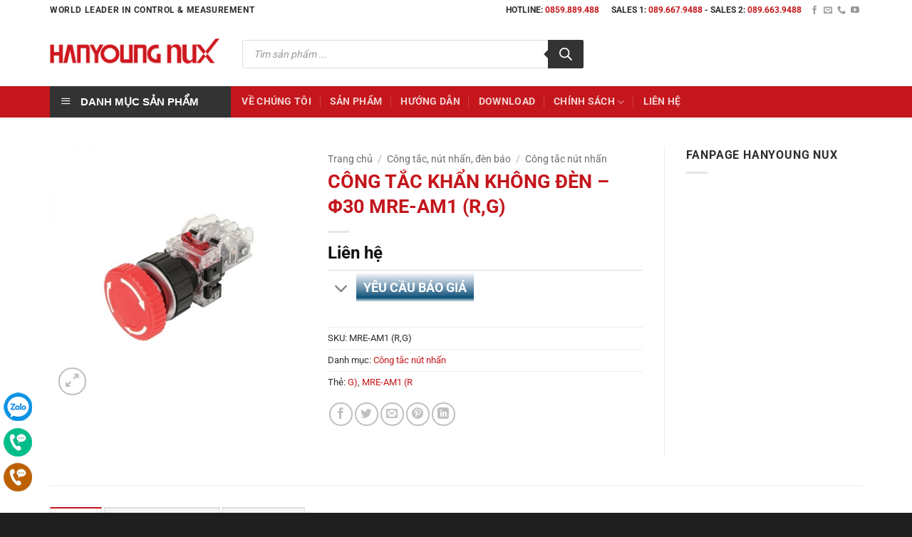

--- FILE ---
content_type: text/html; charset=UTF-8
request_url: https://hanyoungnux.vn/san-pham/cong-tac-khan-khong-den-%CF%8630-mre-am1-rg/
body_size: 42934
content:
<!DOCTYPE html>
<html lang="vi" class="loading-site no-js">
<head><meta charset="UTF-8" /><script>if(navigator.userAgent.match(/MSIE|Internet Explorer/i)||navigator.userAgent.match(/Trident\/7\..*?rv:11/i)){var href=document.location.href;if(!href.match(/[?&]nowprocket/)){if(href.indexOf("?")==-1){if(href.indexOf("#")==-1){document.location.href=href+"?nowprocket=1"}else{document.location.href=href.replace("#","?nowprocket=1#")}}else{if(href.indexOf("#")==-1){document.location.href=href+"&nowprocket=1"}else{document.location.href=href.replace("#","&nowprocket=1#")}}}}</script><script>(()=>{class RocketLazyLoadScripts{constructor(){this.v="2.0.3",this.userEvents=["keydown","keyup","mousedown","mouseup","mousemove","mouseover","mouseenter","mouseout","mouseleave","touchmove","touchstart","touchend","touchcancel","wheel","click","dblclick","input","visibilitychange"],this.attributeEvents=["onblur","onclick","oncontextmenu","ondblclick","onfocus","onmousedown","onmouseenter","onmouseleave","onmousemove","onmouseout","onmouseover","onmouseup","onmousewheel","onscroll","onsubmit"]}async t(){this.i(),this.o(),/iP(ad|hone)/.test(navigator.userAgent)&&this.h(),this.u(),this.l(this),this.m(),this.k(this),this.p(this),this._(),await Promise.all([this.R(),this.L()]),this.lastBreath=Date.now(),this.S(this),this.P(),this.D(),this.O(),this.M(),await this.C(this.delayedScripts.normal),await this.C(this.delayedScripts.defer),await this.C(this.delayedScripts.async),this.F("domReady"),await this.T(),await this.j(),await this.I(),this.F("windowLoad"),await this.A(),window.dispatchEvent(new Event("rocket-allScriptsLoaded")),this.everythingLoaded=!0,this.lastTouchEnd&&await new Promise((t=>setTimeout(t,500-Date.now()+this.lastTouchEnd))),this.H(),this.F("all"),this.U(),this.W()}i(){this.CSPIssue=sessionStorage.getItem("rocketCSPIssue"),document.addEventListener("securitypolicyviolation",(t=>{this.CSPIssue||"script-src-elem"!==t.violatedDirective||"data"!==t.blockedURI||(this.CSPIssue=!0,sessionStorage.setItem("rocketCSPIssue",!0))}),{isRocket:!0})}o(){window.addEventListener("pageshow",(t=>{this.persisted=t.persisted,this.realWindowLoadedFired=!0}),{isRocket:!0}),window.addEventListener("pagehide",(()=>{this.onFirstUserAction=null}),{isRocket:!0})}h(){let t;function e(e){t=e}window.addEventListener("touchstart",e,{isRocket:!0}),window.addEventListener("touchend",(function i(o){Math.abs(o.changedTouches[0].pageX-t.changedTouches[0].pageX)<10&&Math.abs(o.changedTouches[0].pageY-t.changedTouches[0].pageY)<10&&o.timeStamp-t.timeStamp<200&&(o.target.dispatchEvent(new PointerEvent("click",{target:o.target,bubbles:!0,cancelable:!0,detail:1})),event.preventDefault(),window.removeEventListener("touchstart",e,{isRocket:!0}),window.removeEventListener("touchend",i,{isRocket:!0}))}),{isRocket:!0})}q(t){this.userActionTriggered||("mousemove"!==t.type||this.firstMousemoveIgnored?"keyup"===t.type||"mouseover"===t.type||"mouseout"===t.type||(this.userActionTriggered=!0,this.onFirstUserAction&&this.onFirstUserAction()):this.firstMousemoveIgnored=!0),"click"===t.type&&t.preventDefault(),this.savedUserEvents.length>0&&(t.stopPropagation(),t.stopImmediatePropagation()),"touchstart"===this.lastEvent&&"touchend"===t.type&&(this.lastTouchEnd=Date.now()),"click"===t.type&&(this.lastTouchEnd=0),this.lastEvent=t.type,this.savedUserEvents.push(t)}u(){this.savedUserEvents=[],this.userEventHandler=this.q.bind(this),this.userEvents.forEach((t=>window.addEventListener(t,this.userEventHandler,{passive:!1,isRocket:!0})))}U(){this.userEvents.forEach((t=>window.removeEventListener(t,this.userEventHandler,{passive:!1,isRocket:!0}))),this.savedUserEvents.forEach((t=>{t.target.dispatchEvent(new window[t.constructor.name](t.type,t))}))}m(){this.eventsMutationObserver=new MutationObserver((t=>{const e="return false";for(const i of t){if("attributes"===i.type){const t=i.target.getAttribute(i.attributeName);t&&t!==e&&(i.target.setAttribute("data-rocket-"+i.attributeName,t),i.target["rocket"+i.attributeName]=new Function("event",t),i.target.setAttribute(i.attributeName,e))}"childList"===i.type&&i.addedNodes.forEach((t=>{if(t.nodeType===Node.ELEMENT_NODE)for(const i of t.attributes)this.attributeEvents.includes(i.name)&&i.value&&""!==i.value&&(t.setAttribute("data-rocket-"+i.name,i.value),t["rocket"+i.name]=new Function("event",i.value),t.setAttribute(i.name,e))}))}})),this.eventsMutationObserver.observe(document,{subtree:!0,childList:!0,attributeFilter:this.attributeEvents})}H(){this.eventsMutationObserver.disconnect(),this.attributeEvents.forEach((t=>{document.querySelectorAll("[data-rocket-"+t+"]").forEach((e=>{e.setAttribute(t,e.getAttribute("data-rocket-"+t)),e.removeAttribute("data-rocket-"+t)}))}))}k(t){Object.defineProperty(HTMLElement.prototype,"onclick",{get(){return this.rocketonclick||null},set(e){this.rocketonclick=e,this.setAttribute(t.everythingLoaded?"onclick":"data-rocket-onclick","this.rocketonclick(event)")}})}S(t){function e(e,i){let o=e[i];e[i]=null,Object.defineProperty(e,i,{get:()=>o,set(s){t.everythingLoaded?o=s:e["rocket"+i]=o=s}})}e(document,"onreadystatechange"),e(window,"onload"),e(window,"onpageshow");try{Object.defineProperty(document,"readyState",{get:()=>t.rocketReadyState,set(e){t.rocketReadyState=e},configurable:!0}),document.readyState="loading"}catch(t){console.log("WPRocket DJE readyState conflict, bypassing")}}l(t){this.originalAddEventListener=EventTarget.prototype.addEventListener,this.originalRemoveEventListener=EventTarget.prototype.removeEventListener,this.savedEventListeners=[],EventTarget.prototype.addEventListener=function(e,i,o){o&&o.isRocket||!t.B(e,this)&&!t.userEvents.includes(e)||t.B(e,this)&&!t.userActionTriggered||e.startsWith("rocket-")||t.everythingLoaded?t.originalAddEventListener.call(this,e,i,o):t.savedEventListeners.push({target:this,remove:!1,type:e,func:i,options:o})},EventTarget.prototype.removeEventListener=function(e,i,o){o&&o.isRocket||!t.B(e,this)&&!t.userEvents.includes(e)||t.B(e,this)&&!t.userActionTriggered||e.startsWith("rocket-")||t.everythingLoaded?t.originalRemoveEventListener.call(this,e,i,o):t.savedEventListeners.push({target:this,remove:!0,type:e,func:i,options:o})}}F(t){"all"===t&&(EventTarget.prototype.addEventListener=this.originalAddEventListener,EventTarget.prototype.removeEventListener=this.originalRemoveEventListener),this.savedEventListeners=this.savedEventListeners.filter((e=>{let i=e.type,o=e.target||window;return"domReady"===t&&"DOMContentLoaded"!==i&&"readystatechange"!==i||("windowLoad"===t&&"load"!==i&&"readystatechange"!==i&&"pageshow"!==i||(this.B(i,o)&&(i="rocket-"+i),e.remove?o.removeEventListener(i,e.func,e.options):o.addEventListener(i,e.func,e.options),!1))}))}p(t){let e;function i(e){return t.everythingLoaded?e:e.split(" ").map((t=>"load"===t||t.startsWith("load.")?"rocket-jquery-load":t)).join(" ")}function o(o){function s(e){const s=o.fn[e];o.fn[e]=o.fn.init.prototype[e]=function(){return this[0]===window&&t.userActionTriggered&&("string"==typeof arguments[0]||arguments[0]instanceof String?arguments[0]=i(arguments[0]):"object"==typeof arguments[0]&&Object.keys(arguments[0]).forEach((t=>{const e=arguments[0][t];delete arguments[0][t],arguments[0][i(t)]=e}))),s.apply(this,arguments),this}}if(o&&o.fn&&!t.allJQueries.includes(o)){const e={DOMContentLoaded:[],"rocket-DOMContentLoaded":[]};for(const t in e)document.addEventListener(t,(()=>{e[t].forEach((t=>t()))}),{isRocket:!0});o.fn.ready=o.fn.init.prototype.ready=function(i){function s(){parseInt(o.fn.jquery)>2?setTimeout((()=>i.bind(document)(o))):i.bind(document)(o)}return t.realDomReadyFired?!t.userActionTriggered||t.fauxDomReadyFired?s():e["rocket-DOMContentLoaded"].push(s):e.DOMContentLoaded.push(s),o([])},s("on"),s("one"),s("off"),t.allJQueries.push(o)}e=o}t.allJQueries=[],o(window.jQuery),Object.defineProperty(window,"jQuery",{get:()=>e,set(t){o(t)}})}P(){const t=new Map;document.write=document.writeln=function(e){const i=document.currentScript,o=document.createRange(),s=i.parentElement;let n=t.get(i);void 0===n&&(n=i.nextSibling,t.set(i,n));const c=document.createDocumentFragment();o.setStart(c,0),c.appendChild(o.createContextualFragment(e)),s.insertBefore(c,n)}}async R(){return new Promise((t=>{this.userActionTriggered?t():this.onFirstUserAction=t}))}async L(){return new Promise((t=>{document.addEventListener("DOMContentLoaded",(()=>{this.realDomReadyFired=!0,t()}),{isRocket:!0})}))}async I(){return this.realWindowLoadedFired?Promise.resolve():new Promise((t=>{window.addEventListener("load",t,{isRocket:!0})}))}M(){this.pendingScripts=[];this.scriptsMutationObserver=new MutationObserver((t=>{for(const e of t)e.addedNodes.forEach((t=>{"SCRIPT"!==t.tagName||t.noModule||t.isWPRocket||this.pendingScripts.push({script:t,promise:new Promise((e=>{const i=()=>{const i=this.pendingScripts.findIndex((e=>e.script===t));i>=0&&this.pendingScripts.splice(i,1),e()};t.addEventListener("load",i,{isRocket:!0}),t.addEventListener("error",i,{isRocket:!0}),setTimeout(i,1e3)}))})}))})),this.scriptsMutationObserver.observe(document,{childList:!0,subtree:!0})}async j(){await this.J(),this.pendingScripts.length?(await this.pendingScripts[0].promise,await this.j()):this.scriptsMutationObserver.disconnect()}D(){this.delayedScripts={normal:[],async:[],defer:[]},document.querySelectorAll("script[type$=rocketlazyloadscript]").forEach((t=>{t.hasAttribute("data-rocket-src")?t.hasAttribute("async")&&!1!==t.async?this.delayedScripts.async.push(t):t.hasAttribute("defer")&&!1!==t.defer||"module"===t.getAttribute("data-rocket-type")?this.delayedScripts.defer.push(t):this.delayedScripts.normal.push(t):this.delayedScripts.normal.push(t)}))}async _(){await this.L();let t=[];document.querySelectorAll("script[type$=rocketlazyloadscript][data-rocket-src]").forEach((e=>{let i=e.getAttribute("data-rocket-src");if(i&&!i.startsWith("data:")){i.startsWith("//")&&(i=location.protocol+i);try{const o=new URL(i).origin;o!==location.origin&&t.push({src:o,crossOrigin:e.crossOrigin||"module"===e.getAttribute("data-rocket-type")})}catch(t){}}})),t=[...new Map(t.map((t=>[JSON.stringify(t),t]))).values()],this.N(t,"preconnect")}async $(t){if(await this.G(),!0!==t.noModule||!("noModule"in HTMLScriptElement.prototype))return new Promise((e=>{let i;function o(){(i||t).setAttribute("data-rocket-status","executed"),e()}try{if(navigator.userAgent.includes("Firefox/")||""===navigator.vendor||this.CSPIssue)i=document.createElement("script"),[...t.attributes].forEach((t=>{let e=t.nodeName;"type"!==e&&("data-rocket-type"===e&&(e="type"),"data-rocket-src"===e&&(e="src"),i.setAttribute(e,t.nodeValue))})),t.text&&(i.text=t.text),t.nonce&&(i.nonce=t.nonce),i.hasAttribute("src")?(i.addEventListener("load",o,{isRocket:!0}),i.addEventListener("error",(()=>{i.setAttribute("data-rocket-status","failed-network"),e()}),{isRocket:!0}),setTimeout((()=>{i.isConnected||e()}),1)):(i.text=t.text,o()),i.isWPRocket=!0,t.parentNode.replaceChild(i,t);else{const i=t.getAttribute("data-rocket-type"),s=t.getAttribute("data-rocket-src");i?(t.type=i,t.removeAttribute("data-rocket-type")):t.removeAttribute("type"),t.addEventListener("load",o,{isRocket:!0}),t.addEventListener("error",(i=>{this.CSPIssue&&i.target.src.startsWith("data:")?(console.log("WPRocket: CSP fallback activated"),t.removeAttribute("src"),this.$(t).then(e)):(t.setAttribute("data-rocket-status","failed-network"),e())}),{isRocket:!0}),s?(t.fetchPriority="high",t.removeAttribute("data-rocket-src"),t.src=s):t.src="data:text/javascript;base64,"+window.btoa(unescape(encodeURIComponent(t.text)))}}catch(i){t.setAttribute("data-rocket-status","failed-transform"),e()}}));t.setAttribute("data-rocket-status","skipped")}async C(t){const e=t.shift();return e?(e.isConnected&&await this.$(e),this.C(t)):Promise.resolve()}O(){this.N([...this.delayedScripts.normal,...this.delayedScripts.defer,...this.delayedScripts.async],"preload")}N(t,e){this.trash=this.trash||[];let i=!0;var o=document.createDocumentFragment();t.forEach((t=>{const s=t.getAttribute&&t.getAttribute("data-rocket-src")||t.src;if(s&&!s.startsWith("data:")){const n=document.createElement("link");n.href=s,n.rel=e,"preconnect"!==e&&(n.as="script",n.fetchPriority=i?"high":"low"),t.getAttribute&&"module"===t.getAttribute("data-rocket-type")&&(n.crossOrigin=!0),t.crossOrigin&&(n.crossOrigin=t.crossOrigin),t.integrity&&(n.integrity=t.integrity),t.nonce&&(n.nonce=t.nonce),o.appendChild(n),this.trash.push(n),i=!1}})),document.head.appendChild(o)}W(){this.trash.forEach((t=>t.remove()))}async T(){try{document.readyState="interactive"}catch(t){}this.fauxDomReadyFired=!0;try{await this.G(),document.dispatchEvent(new Event("rocket-readystatechange")),await this.G(),document.rocketonreadystatechange&&document.rocketonreadystatechange(),await this.G(),document.dispatchEvent(new Event("rocket-DOMContentLoaded")),await this.G(),window.dispatchEvent(new Event("rocket-DOMContentLoaded"))}catch(t){console.error(t)}}async A(){try{document.readyState="complete"}catch(t){}try{await this.G(),document.dispatchEvent(new Event("rocket-readystatechange")),await this.G(),document.rocketonreadystatechange&&document.rocketonreadystatechange(),await this.G(),window.dispatchEvent(new Event("rocket-load")),await this.G(),window.rocketonload&&window.rocketonload(),await this.G(),this.allJQueries.forEach((t=>t(window).trigger("rocket-jquery-load"))),await this.G();const t=new Event("rocket-pageshow");t.persisted=this.persisted,window.dispatchEvent(t),await this.G(),window.rocketonpageshow&&window.rocketonpageshow({persisted:this.persisted})}catch(t){console.error(t)}}async G(){Date.now()-this.lastBreath>45&&(await this.J(),this.lastBreath=Date.now())}async J(){return document.hidden?new Promise((t=>setTimeout(t))):new Promise((t=>requestAnimationFrame(t)))}B(t,e){return e===document&&"readystatechange"===t||(e===document&&"DOMContentLoaded"===t||(e===window&&"DOMContentLoaded"===t||(e===window&&"load"===t||e===window&&"pageshow"===t)))}static run(){(new RocketLazyLoadScripts).t()}}RocketLazyLoadScripts.run()})();</script>
	
	<link rel="profile" href="http://gmpg.org/xfn/11" />
	<link rel="pingback" href="https://hanyoungnux.vn/xmlrpc.php" />

	<script type="rocketlazyloadscript">(function(html){html.className = html.className.replace(/\bno-js\b/,'js')})(document.documentElement);</script>
<meta name='robots' content='index, follow, max-image-preview:large, max-snippet:-1, max-video-preview:-1' />
	<style>img:is([sizes="auto" i], [sizes^="auto," i]) { contain-intrinsic-size: 3000px 1500px }</style>
	<meta name="viewport" content="width=device-width, initial-scale=1" />
<!-- Google Tag Manager by PYS -->
    <script type="rocketlazyloadscript" data-cfasync="false" data-pagespeed-no-defer>
	    window.dataLayerPYS = window.dataLayerPYS || [];
	</script>
<!-- End Google Tag Manager by PYS -->
	<!-- This site is optimized with the Yoast SEO plugin v26.4 - https://yoast.com/wordpress/plugins/seo/ -->
	<title>CÔNG TẮC KHẨN KHÔNG ĐÈN - Φ30 MRE-AM1 (R,G) - HANYOUNG NUX Việt Nam</title>
	<link rel="canonical" href="https://hanyoungnux.vn/san-pham/cong-tac-khan-khong-den-φ30-mre-am1-rg/" />
	<meta property="og:locale" content="vi_VN" />
	<meta property="og:type" content="article" />
	<meta property="og:title" content="CÔNG TẮC KHẨN KHÔNG ĐÈN - Φ30 MRE-AM1 (R,G) - HANYOUNG NUX Việt Nam" />
	<meta property="og:description" content="Nhấn nhả (không mũi tên) 0/5 (0 Reviews)" />
	<meta property="og:url" content="https://hanyoungnux.vn/san-pham/cong-tac-khan-khong-den-φ30-mre-am1-rg/" />
	<meta property="og:site_name" content="HANYOUNG NUX Việt Nam" />
	<meta property="article:modified_time" content="2024-08-10T09:09:18+00:00" />
	<meta property="og:image" content="https://hanyoungnux.vn/wp-content/uploads/2018/07/mrear1r-6.jpg" />
	<meta property="og:image:width" content="800" />
	<meta property="og:image:height" content="800" />
	<meta property="og:image:type" content="image/jpeg" />
	<meta name="twitter:card" content="summary_large_image" />
	<script type="application/ld+json" class="yoast-schema-graph">{"@context":"https://schema.org","@graph":[{"@type":"WebPage","@id":"https://hanyoungnux.vn/san-pham/cong-tac-khan-khong-den-%cf%8630-mre-am1-rg/","url":"https://hanyoungnux.vn/san-pham/cong-tac-khan-khong-den-%cf%8630-mre-am1-rg/","name":"CÔNG TẮC KHẨN KHÔNG ĐÈN - Φ30 MRE-AM1 (R,G) - HANYOUNG NUX Việt Nam","isPartOf":{"@id":"https://hanyoungnux.vn/#website"},"primaryImageOfPage":{"@id":"https://hanyoungnux.vn/san-pham/cong-tac-khan-khong-den-%cf%8630-mre-am1-rg/#primaryimage"},"image":{"@id":"https://hanyoungnux.vn/san-pham/cong-tac-khan-khong-den-%cf%8630-mre-am1-rg/#primaryimage"},"thumbnailUrl":"https://hanyoungnux.vn/wp-content/uploads/2018/07/mrear1r-6.jpg","datePublished":"1970-01-01T00:00:00+00:00","dateModified":"2024-08-10T09:09:18+00:00","breadcrumb":{"@id":"https://hanyoungnux.vn/san-pham/cong-tac-khan-khong-den-%cf%8630-mre-am1-rg/#breadcrumb"},"inLanguage":"vi","potentialAction":[{"@type":"ReadAction","target":["https://hanyoungnux.vn/san-pham/cong-tac-khan-khong-den-%cf%8630-mre-am1-rg/"]}]},{"@type":"ImageObject","inLanguage":"vi","@id":"https://hanyoungnux.vn/san-pham/cong-tac-khan-khong-den-%cf%8630-mre-am1-rg/#primaryimage","url":"https://hanyoungnux.vn/wp-content/uploads/2018/07/mrear1r-6.jpg","contentUrl":"https://hanyoungnux.vn/wp-content/uploads/2018/07/mrear1r-6.jpg","width":800,"height":800,"caption":"CÔNG TẮC KHẨN KHÔNG ĐÈN - Φ30 MRE-AM1 (R,G)"},{"@type":"BreadcrumbList","@id":"https://hanyoungnux.vn/san-pham/cong-tac-khan-khong-den-%cf%8630-mre-am1-rg/#breadcrumb","itemListElement":[{"@type":"ListItem","position":1,"name":"Trang chủ","item":"https://hanyoungnux.vn/"},{"@type":"ListItem","position":2,"name":"Cửa hàng","item":"https://hanyoungnux.vn/cua-hang/"},{"@type":"ListItem","position":3,"name":"CÔNG TẮC KHẨN KHÔNG ĐÈN &#8211; Φ30 MRE-AM1 (R,G)"}]},{"@type":"WebSite","@id":"https://hanyoungnux.vn/#website","url":"https://hanyoungnux.vn/","name":"HANYOUNG NUX Việt Nam","description":"Tự động hóa trong tầm tay","publisher":{"@id":"https://hanyoungnux.vn/#organization"},"potentialAction":[{"@type":"SearchAction","target":{"@type":"EntryPoint","urlTemplate":"https://hanyoungnux.vn/?s={search_term_string}"},"query-input":{"@type":"PropertyValueSpecification","valueRequired":true,"valueName":"search_term_string"}}],"inLanguage":"vi"},{"@type":"Organization","@id":"https://hanyoungnux.vn/#organization","name":"Hanyoung NUX Việt Nam","url":"https://hanyoungnux.vn/","logo":{"@type":"ImageObject","inLanguage":"vi","@id":"https://hanyoungnux.vn/#/schema/logo/image/","url":"https://hanyoungnux.vn/wp-content/uploads/2018/07/logo.gif","contentUrl":"https://hanyoungnux.vn/wp-content/uploads/2018/07/logo.gif","width":250,"height":45,"caption":"Hanyoung NUX Việt Nam"},"image":{"@id":"https://hanyoungnux.vn/#/schema/logo/image/"}}]}</script>
	<!-- / Yoast SEO plugin. -->


<script type="rocketlazyloadscript" data-rocket-type='application/javascript' id='pys-version-script'>console.log('PixelYourSite PRO version 12.2.4');</script>
<link rel='dns-prefetch' href='//www.googletagmanager.com' />
<link rel='dns-prefetch' href='//fonts.googleapis.com' />

<link rel='prefetch' href='https://hanyoungnux.vn/wp-content/themes/flatsome/assets/js/flatsome.js?ver=e2eddd6c228105dac048' />
<link rel='prefetch' href='https://hanyoungnux.vn/wp-content/themes/flatsome/assets/js/chunk.slider.js?ver=3.20.2' />
<link rel='prefetch' href='https://hanyoungnux.vn/wp-content/themes/flatsome/assets/js/chunk.popups.js?ver=3.20.2' />
<link rel='prefetch' href='https://hanyoungnux.vn/wp-content/themes/flatsome/assets/js/chunk.tooltips.js?ver=3.20.2' />
<link rel='prefetch' href='https://hanyoungnux.vn/wp-content/themes/flatsome/assets/js/woocommerce.js?ver=1c9be63d628ff7c3ff4c' />
<link rel="alternate" type="application/rss+xml" title="Dòng thông tin HANYOUNG NUX Việt Nam &raquo;" href="https://hanyoungnux.vn/feed/" />
<link rel="alternate" type="application/rss+xml" title="HANYOUNG NUX Việt Nam &raquo; Dòng bình luận" href="https://hanyoungnux.vn/comments/feed/" />
<link rel="alternate" type="application/rss+xml" title="HANYOUNG NUX Việt Nam &raquo; CÔNG TẮC KHẨN KHÔNG ĐÈN &#8211; Φ30 MRE-AM1 (R,G) Dòng bình luận" href="https://hanyoungnux.vn/san-pham/cong-tac-khan-khong-den-%cf%8630-mre-am1-rg/feed/" />
<script type="rocketlazyloadscript" data-rocket-type="text/javascript">
/* <![CDATA[ */
window._wpemojiSettings = {"baseUrl":"https:\/\/s.w.org\/images\/core\/emoji\/16.0.1\/72x72\/","ext":".png","svgUrl":"https:\/\/s.w.org\/images\/core\/emoji\/16.0.1\/svg\/","svgExt":".svg","source":{"concatemoji":"https:\/\/hanyoungnux.vn\/wp-includes\/js\/wp-emoji-release.min.js?ver=4c920b6066558c25241d79156bcd8816"}};
/*! This file is auto-generated */
!function(s,n){var o,i,e;function c(e){try{var t={supportTests:e,timestamp:(new Date).valueOf()};sessionStorage.setItem(o,JSON.stringify(t))}catch(e){}}function p(e,t,n){e.clearRect(0,0,e.canvas.width,e.canvas.height),e.fillText(t,0,0);var t=new Uint32Array(e.getImageData(0,0,e.canvas.width,e.canvas.height).data),a=(e.clearRect(0,0,e.canvas.width,e.canvas.height),e.fillText(n,0,0),new Uint32Array(e.getImageData(0,0,e.canvas.width,e.canvas.height).data));return t.every(function(e,t){return e===a[t]})}function u(e,t){e.clearRect(0,0,e.canvas.width,e.canvas.height),e.fillText(t,0,0);for(var n=e.getImageData(16,16,1,1),a=0;a<n.data.length;a++)if(0!==n.data[a])return!1;return!0}function f(e,t,n,a){switch(t){case"flag":return n(e,"\ud83c\udff3\ufe0f\u200d\u26a7\ufe0f","\ud83c\udff3\ufe0f\u200b\u26a7\ufe0f")?!1:!n(e,"\ud83c\udde8\ud83c\uddf6","\ud83c\udde8\u200b\ud83c\uddf6")&&!n(e,"\ud83c\udff4\udb40\udc67\udb40\udc62\udb40\udc65\udb40\udc6e\udb40\udc67\udb40\udc7f","\ud83c\udff4\u200b\udb40\udc67\u200b\udb40\udc62\u200b\udb40\udc65\u200b\udb40\udc6e\u200b\udb40\udc67\u200b\udb40\udc7f");case"emoji":return!a(e,"\ud83e\udedf")}return!1}function g(e,t,n,a){var r="undefined"!=typeof WorkerGlobalScope&&self instanceof WorkerGlobalScope?new OffscreenCanvas(300,150):s.createElement("canvas"),o=r.getContext("2d",{willReadFrequently:!0}),i=(o.textBaseline="top",o.font="600 32px Arial",{});return e.forEach(function(e){i[e]=t(o,e,n,a)}),i}function t(e){var t=s.createElement("script");t.src=e,t.defer=!0,s.head.appendChild(t)}"undefined"!=typeof Promise&&(o="wpEmojiSettingsSupports",i=["flag","emoji"],n.supports={everything:!0,everythingExceptFlag:!0},e=new Promise(function(e){s.addEventListener("DOMContentLoaded",e,{once:!0})}),new Promise(function(t){var n=function(){try{var e=JSON.parse(sessionStorage.getItem(o));if("object"==typeof e&&"number"==typeof e.timestamp&&(new Date).valueOf()<e.timestamp+604800&&"object"==typeof e.supportTests)return e.supportTests}catch(e){}return null}();if(!n){if("undefined"!=typeof Worker&&"undefined"!=typeof OffscreenCanvas&&"undefined"!=typeof URL&&URL.createObjectURL&&"undefined"!=typeof Blob)try{var e="postMessage("+g.toString()+"("+[JSON.stringify(i),f.toString(),p.toString(),u.toString()].join(",")+"));",a=new Blob([e],{type:"text/javascript"}),r=new Worker(URL.createObjectURL(a),{name:"wpTestEmojiSupports"});return void(r.onmessage=function(e){c(n=e.data),r.terminate(),t(n)})}catch(e){}c(n=g(i,f,p,u))}t(n)}).then(function(e){for(var t in e)n.supports[t]=e[t],n.supports.everything=n.supports.everything&&n.supports[t],"flag"!==t&&(n.supports.everythingExceptFlag=n.supports.everythingExceptFlag&&n.supports[t]);n.supports.everythingExceptFlag=n.supports.everythingExceptFlag&&!n.supports.flag,n.DOMReady=!1,n.readyCallback=function(){n.DOMReady=!0}}).then(function(){return e}).then(function(){var e;n.supports.everything||(n.readyCallback(),(e=n.source||{}).concatemoji?t(e.concatemoji):e.wpemoji&&e.twemoji&&(t(e.twemoji),t(e.wpemoji)))}))}((window,document),window._wpemojiSettings);
/* ]]> */
</script>
<link data-minify="1" rel='stylesheet' id='dashicons-css' href='https://hanyoungnux.vn/wp-content/cache/min/1/wp-includes/css/dashicons.min.css?ver=1760586816' type='text/css' media='all' />
<link rel='stylesheet' id='menu-icons-extra-css' href='https://hanyoungnux.vn/wp-content/plugins/ot-flatsome-vertical-menu/libs/menu-icons/css/extra.min.css?ver=0.12.2' type='text/css' media='all' />
<style id='wp-emoji-styles-inline-css' type='text/css'>

	img.wp-smiley, img.emoji {
		display: inline !important;
		border: none !important;
		box-shadow: none !important;
		height: 1em !important;
		width: 1em !important;
		margin: 0 0.07em !important;
		vertical-align: -0.1em !important;
		background: none !important;
		padding: 0 !important;
	}
</style>
<style id='wp-block-library-inline-css' type='text/css'>
:root{--wp-admin-theme-color:#007cba;--wp-admin-theme-color--rgb:0,124,186;--wp-admin-theme-color-darker-10:#006ba1;--wp-admin-theme-color-darker-10--rgb:0,107,161;--wp-admin-theme-color-darker-20:#005a87;--wp-admin-theme-color-darker-20--rgb:0,90,135;--wp-admin-border-width-focus:2px;--wp-block-synced-color:#7a00df;--wp-block-synced-color--rgb:122,0,223;--wp-bound-block-color:var(--wp-block-synced-color)}@media (min-resolution:192dpi){:root{--wp-admin-border-width-focus:1.5px}}.wp-element-button{cursor:pointer}:root{--wp--preset--font-size--normal:16px;--wp--preset--font-size--huge:42px}:root .has-very-light-gray-background-color{background-color:#eee}:root .has-very-dark-gray-background-color{background-color:#313131}:root .has-very-light-gray-color{color:#eee}:root .has-very-dark-gray-color{color:#313131}:root .has-vivid-green-cyan-to-vivid-cyan-blue-gradient-background{background:linear-gradient(135deg,#00d084,#0693e3)}:root .has-purple-crush-gradient-background{background:linear-gradient(135deg,#34e2e4,#4721fb 50%,#ab1dfe)}:root .has-hazy-dawn-gradient-background{background:linear-gradient(135deg,#faaca8,#dad0ec)}:root .has-subdued-olive-gradient-background{background:linear-gradient(135deg,#fafae1,#67a671)}:root .has-atomic-cream-gradient-background{background:linear-gradient(135deg,#fdd79a,#004a59)}:root .has-nightshade-gradient-background{background:linear-gradient(135deg,#330968,#31cdcf)}:root .has-midnight-gradient-background{background:linear-gradient(135deg,#020381,#2874fc)}.has-regular-font-size{font-size:1em}.has-larger-font-size{font-size:2.625em}.has-normal-font-size{font-size:var(--wp--preset--font-size--normal)}.has-huge-font-size{font-size:var(--wp--preset--font-size--huge)}.has-text-align-center{text-align:center}.has-text-align-left{text-align:left}.has-text-align-right{text-align:right}#end-resizable-editor-section{display:none}.aligncenter{clear:both}.items-justified-left{justify-content:flex-start}.items-justified-center{justify-content:center}.items-justified-right{justify-content:flex-end}.items-justified-space-between{justify-content:space-between}.screen-reader-text{border:0;clip-path:inset(50%);height:1px;margin:-1px;overflow:hidden;padding:0;position:absolute;width:1px;word-wrap:normal!important}.screen-reader-text:focus{background-color:#ddd;clip-path:none;color:#444;display:block;font-size:1em;height:auto;left:5px;line-height:normal;padding:15px 23px 14px;text-decoration:none;top:5px;width:auto;z-index:100000}html :where(.has-border-color){border-style:solid}html :where([style*=border-top-color]){border-top-style:solid}html :where([style*=border-right-color]){border-right-style:solid}html :where([style*=border-bottom-color]){border-bottom-style:solid}html :where([style*=border-left-color]){border-left-style:solid}html :where([style*=border-width]){border-style:solid}html :where([style*=border-top-width]){border-top-style:solid}html :where([style*=border-right-width]){border-right-style:solid}html :where([style*=border-bottom-width]){border-bottom-style:solid}html :where([style*=border-left-width]){border-left-style:solid}html :where(img[class*=wp-image-]){height:auto;max-width:100%}:where(figure){margin:0 0 1em}html :where(.is-position-sticky){--wp-admin--admin-bar--position-offset:var(--wp-admin--admin-bar--height,0px)}@media screen and (max-width:600px){html :where(.is-position-sticky){--wp-admin--admin-bar--position-offset:0px}}
</style>
<link data-minify="1" rel='stylesheet' id='ot-vertical-menu-css-css' href='https://hanyoungnux.vn/wp-content/cache/min/1/wp-content/plugins/ot-flatsome-vertical-menu/assets/css/style.css?ver=1760586816' type='text/css' media='all' />
<link rel='stylesheet' id='photoswipe-css' href='https://hanyoungnux.vn/wp-content/plugins/woocommerce/assets/css/photoswipe/photoswipe.min.css?ver=10.3.5' type='text/css' media='all' />
<link rel='stylesheet' id='photoswipe-default-skin-css' href='https://hanyoungnux.vn/wp-content/plugins/woocommerce/assets/css/photoswipe/default-skin/default-skin.min.css?ver=10.3.5' type='text/css' media='all' />
<style id='woocommerce-inline-inline-css' type='text/css'>
.woocommerce form .form-row .required { visibility: visible; }
</style>
<link data-minify="1" rel='stylesheet' id='brands-styles-css' href='https://hanyoungnux.vn/wp-content/cache/min/1/wp-content/plugins/woocommerce/assets/css/brands.css?ver=1760586816' type='text/css' media='all' />
<link rel='stylesheet' id='dgwt-wcas-style-css' href='https://hanyoungnux.vn/wp-content/plugins/ajax-search-for-woocommerce-premium%201.26.0/assets/css/style.min.css?ver=1.26.0' type='text/css' media='all' />
<link data-minify="1" rel='stylesheet' id='woo-viet-provinces-style-css' href='https://hanyoungnux.vn/wp-content/cache/min/1/wp-content/plugins/woo-viet/assets/provinces.css?ver=1760586816' type='text/css' media='all' />
<link data-minify="1" rel='stylesheet' id='flatsome-main-css' href='https://hanyoungnux.vn/wp-content/cache/min/1/wp-content/themes/flatsome/assets/css/flatsome.css?ver=1760586816' type='text/css' media='all' />
<style id='flatsome-main-inline-css' type='text/css'>
@font-face {
				font-family: "fl-icons";
				font-display: block;
				src: url(https://hanyoungnux.vn/wp-content/themes/flatsome/assets/css/icons/fl-icons.eot?v=3.20.2);
				src:
					url(https://hanyoungnux.vn/wp-content/themes/flatsome/assets/css/icons/fl-icons.eot#iefix?v=3.20.2) format("embedded-opentype"),
					url(https://hanyoungnux.vn/wp-content/themes/flatsome/assets/css/icons/fl-icons.woff2?v=3.20.2) format("woff2"),
					url(https://hanyoungnux.vn/wp-content/themes/flatsome/assets/css/icons/fl-icons.ttf?v=3.20.2) format("truetype"),
					url(https://hanyoungnux.vn/wp-content/themes/flatsome/assets/css/icons/fl-icons.woff?v=3.20.2) format("woff"),
					url(https://hanyoungnux.vn/wp-content/themes/flatsome/assets/css/icons/fl-icons.svg?v=3.20.2#fl-icons) format("svg");
			}
</style>
<link data-minify="1" rel='stylesheet' id='flatsome-shop-css' href='https://hanyoungnux.vn/wp-content/cache/min/1/wp-content/themes/flatsome/assets/css/flatsome-shop.css?ver=1760586816' type='text/css' media='all' />
<link rel='stylesheet' id='flatsome-style-css' href='https://hanyoungnux.vn/wp-content/themes/flatsome-child/style.css?ver=3.0' type='text/css' media='all' />
<style type="text/css">@font-face {font-family:Roboto;font-style:normal;font-weight:400;src:url(/cf-fonts/s/roboto/5.0.11/cyrillic-ext/400/normal.woff2);unicode-range:U+0460-052F,U+1C80-1C88,U+20B4,U+2DE0-2DFF,U+A640-A69F,U+FE2E-FE2F;font-display:swap;}@font-face {font-family:Roboto;font-style:normal;font-weight:400;src:url(/cf-fonts/s/roboto/5.0.11/greek/400/normal.woff2);unicode-range:U+0370-03FF;font-display:swap;}@font-face {font-family:Roboto;font-style:normal;font-weight:400;src:url(/cf-fonts/s/roboto/5.0.11/latin/400/normal.woff2);unicode-range:U+0000-00FF,U+0131,U+0152-0153,U+02BB-02BC,U+02C6,U+02DA,U+02DC,U+0304,U+0308,U+0329,U+2000-206F,U+2074,U+20AC,U+2122,U+2191,U+2193,U+2212,U+2215,U+FEFF,U+FFFD;font-display:swap;}@font-face {font-family:Roboto;font-style:normal;font-weight:400;src:url(/cf-fonts/s/roboto/5.0.11/cyrillic/400/normal.woff2);unicode-range:U+0301,U+0400-045F,U+0490-0491,U+04B0-04B1,U+2116;font-display:swap;}@font-face {font-family:Roboto;font-style:normal;font-weight:400;src:url(/cf-fonts/s/roboto/5.0.11/latin-ext/400/normal.woff2);unicode-range:U+0100-02AF,U+0304,U+0308,U+0329,U+1E00-1E9F,U+1EF2-1EFF,U+2020,U+20A0-20AB,U+20AD-20CF,U+2113,U+2C60-2C7F,U+A720-A7FF;font-display:swap;}@font-face {font-family:Roboto;font-style:normal;font-weight:400;src:url(/cf-fonts/s/roboto/5.0.11/vietnamese/400/normal.woff2);unicode-range:U+0102-0103,U+0110-0111,U+0128-0129,U+0168-0169,U+01A0-01A1,U+01AF-01B0,U+0300-0301,U+0303-0304,U+0308-0309,U+0323,U+0329,U+1EA0-1EF9,U+20AB;font-display:swap;}@font-face {font-family:Roboto;font-style:normal;font-weight:400;src:url(/cf-fonts/s/roboto/5.0.11/greek-ext/400/normal.woff2);unicode-range:U+1F00-1FFF;font-display:swap;}@font-face {font-family:Roboto;font-style:normal;font-weight:700;src:url(/cf-fonts/s/roboto/5.0.11/vietnamese/700/normal.woff2);unicode-range:U+0102-0103,U+0110-0111,U+0128-0129,U+0168-0169,U+01A0-01A1,U+01AF-01B0,U+0300-0301,U+0303-0304,U+0308-0309,U+0323,U+0329,U+1EA0-1EF9,U+20AB;font-display:swap;}@font-face {font-family:Roboto;font-style:normal;font-weight:700;src:url(/cf-fonts/s/roboto/5.0.11/cyrillic/700/normal.woff2);unicode-range:U+0301,U+0400-045F,U+0490-0491,U+04B0-04B1,U+2116;font-display:swap;}@font-face {font-family:Roboto;font-style:normal;font-weight:700;src:url(/cf-fonts/s/roboto/5.0.11/latin/700/normal.woff2);unicode-range:U+0000-00FF,U+0131,U+0152-0153,U+02BB-02BC,U+02C6,U+02DA,U+02DC,U+0304,U+0308,U+0329,U+2000-206F,U+2074,U+20AC,U+2122,U+2191,U+2193,U+2212,U+2215,U+FEFF,U+FFFD;font-display:swap;}@font-face {font-family:Roboto;font-style:normal;font-weight:700;src:url(/cf-fonts/s/roboto/5.0.11/cyrillic-ext/700/normal.woff2);unicode-range:U+0460-052F,U+1C80-1C88,U+20B4,U+2DE0-2DFF,U+A640-A69F,U+FE2E-FE2F;font-display:swap;}@font-face {font-family:Roboto;font-style:normal;font-weight:700;src:url(/cf-fonts/s/roboto/5.0.11/greek/700/normal.woff2);unicode-range:U+0370-03FF;font-display:swap;}@font-face {font-family:Roboto;font-style:normal;font-weight:700;src:url(/cf-fonts/s/roboto/5.0.11/greek-ext/700/normal.woff2);unicode-range:U+1F00-1FFF;font-display:swap;}@font-face {font-family:Roboto;font-style:normal;font-weight:700;src:url(/cf-fonts/s/roboto/5.0.11/latin-ext/700/normal.woff2);unicode-range:U+0100-02AF,U+0304,U+0308,U+0329,U+1E00-1E9F,U+1EF2-1EFF,U+2020,U+20A0-20AB,U+20AD-20CF,U+2113,U+2C60-2C7F,U+A720-A7FF;font-display:swap;}@font-face {font-family:Dancing Script;font-style:normal;font-weight:400;src:url(/cf-fonts/s/dancing-script/5.0.16/latin-ext/400/normal.woff2);unicode-range:U+0100-02AF,U+0304,U+0308,U+0329,U+1E00-1E9F,U+1EF2-1EFF,U+2020,U+20A0-20AB,U+20AD-20CF,U+2113,U+2C60-2C7F,U+A720-A7FF;font-display:swap;}@font-face {font-family:Dancing Script;font-style:normal;font-weight:400;src:url(/cf-fonts/s/dancing-script/5.0.16/latin/400/normal.woff2);unicode-range:U+0000-00FF,U+0131,U+0152-0153,U+02BB-02BC,U+02C6,U+02DA,U+02DC,U+0304,U+0308,U+0329,U+2000-206F,U+2074,U+20AC,U+2122,U+2191,U+2193,U+2212,U+2215,U+FEFF,U+FFFD;font-display:swap;}@font-face {font-family:Dancing Script;font-style:normal;font-weight:400;src:url(/cf-fonts/s/dancing-script/5.0.16/vietnamese/400/normal.woff2);unicode-range:U+0102-0103,U+0110-0111,U+0128-0129,U+0168-0169,U+01A0-01A1,U+01AF-01B0,U+0300-0301,U+0303-0304,U+0308-0309,U+0323,U+0329,U+1EA0-1EF9,U+20AB;font-display:swap;}</style>
<link rel='stylesheet' id='wp-schema-pro-fontend-style-css' href='https://hanyoungnux.vn/wp-content/plugins/wp-schema-pro/admin/assets/min-css/frontend.min.css?ver=2.10.3' type='text/css' media='all' />
<script type="text/javascript" src="https://hanyoungnux.vn/wp-includes/js/jquery/jquery.min.js?ver=3.7.1" id="jquery-core-js" data-rocket-defer defer></script>
<script type="text/javascript" src="https://hanyoungnux.vn/wp-includes/js/jquery/jquery-migrate.min.js?ver=3.4.1" id="jquery-migrate-js" data-rocket-defer defer></script>
<script type="rocketlazyloadscript" data-rocket-type="text/javascript" data-rocket-src="https://hanyoungnux.vn/wp-content/plugins/woocommerce/assets/js/jquery-blockui/jquery.blockUI.min.js?ver=2.7.0-wc.10.3.5" id="wc-jquery-blockui-js" data-wp-strategy="defer" data-rocket-defer defer></script>
<script type="text/javascript" id="wc-add-to-cart-js-extra">
/* <![CDATA[ */
var wc_add_to_cart_params = {"ajax_url":"\/wp-admin\/admin-ajax.php","wc_ajax_url":"\/?wc-ajax=%%endpoint%%","i18n_view_cart":"Xem gi\u1ecf h\u00e0ng","cart_url":"https:\/\/hanyoungnux.vn\/gio-hang\/","is_cart":"","cart_redirect_after_add":"no"};
/* ]]> */
</script>
<script type="rocketlazyloadscript" data-rocket-type="text/javascript" data-rocket-src="https://hanyoungnux.vn/wp-content/plugins/woocommerce/assets/js/frontend/add-to-cart.min.js?ver=10.3.5" id="wc-add-to-cart-js" defer="defer" data-wp-strategy="defer"></script>
<script type="rocketlazyloadscript" data-rocket-type="text/javascript" data-rocket-src="https://hanyoungnux.vn/wp-content/plugins/woocommerce/assets/js/photoswipe/photoswipe.min.js?ver=4.1.1-wc.10.3.5" id="wc-photoswipe-js" defer="defer" data-wp-strategy="defer"></script>
<script type="rocketlazyloadscript" data-rocket-type="text/javascript" data-rocket-src="https://hanyoungnux.vn/wp-content/plugins/woocommerce/assets/js/photoswipe/photoswipe-ui-default.min.js?ver=4.1.1-wc.10.3.5" id="wc-photoswipe-ui-default-js" defer="defer" data-wp-strategy="defer"></script>
<script type="text/javascript" id="wc-single-product-js-extra">
/* <![CDATA[ */
var wc_single_product_params = {"i18n_required_rating_text":"Vui l\u00f2ng ch\u1ecdn m\u1ed9t m\u1ee9c \u0111\u00e1nh gi\u00e1","i18n_rating_options":["1 tr\u00ean 5 sao","2 tr\u00ean 5 sao","3 tr\u00ean 5 sao","4 tr\u00ean 5 sao","5 tr\u00ean 5 sao"],"i18n_product_gallery_trigger_text":"Xem th\u01b0 vi\u1ec7n \u1ea3nh to\u00e0n m\u00e0n h\u00ecnh","review_rating_required":"yes","flexslider":{"rtl":false,"animation":"slide","smoothHeight":true,"directionNav":false,"controlNav":"thumbnails","slideshow":false,"animationSpeed":500,"animationLoop":false,"allowOneSlide":false},"zoom_enabled":"","zoom_options":[],"photoswipe_enabled":"1","photoswipe_options":{"shareEl":false,"closeOnScroll":false,"history":false,"hideAnimationDuration":0,"showAnimationDuration":0},"flexslider_enabled":""};
/* ]]> */
</script>
<script type="rocketlazyloadscript" data-rocket-type="text/javascript" data-rocket-src="https://hanyoungnux.vn/wp-content/plugins/woocommerce/assets/js/frontend/single-product.min.js?ver=10.3.5" id="wc-single-product-js" defer="defer" data-wp-strategy="defer"></script>
<script type="rocketlazyloadscript" data-rocket-type="text/javascript" data-rocket-src="https://hanyoungnux.vn/wp-content/plugins/woocommerce/assets/js/js-cookie/js.cookie.min.js?ver=2.1.4-wc.10.3.5" id="wc-js-cookie-js" data-wp-strategy="defer" data-rocket-defer defer></script>
<script type="rocketlazyloadscript" data-rocket-type="text/javascript" data-rocket-src="https://hanyoungnux.vn/wp-content/plugins/pixelyoursite-pro/dist/scripts/js.cookie-2.1.3.min.js?ver=2.1.3" id="js-cookie-pys-js" data-rocket-defer defer></script>
<script type="rocketlazyloadscript" data-rocket-type="text/javascript" data-rocket-src="https://hanyoungnux.vn/wp-content/plugins/pixelyoursite-pro/dist/scripts/jquery.bind-first-0.2.3.min.js" id="jquery-bind-first-js" data-rocket-defer defer></script>
<script type="rocketlazyloadscript" data-rocket-type="text/javascript" data-rocket-src="https://hanyoungnux.vn/wp-content/plugins/pixelyoursite-pro/dist/scripts/sha256.js?ver=0.11.0" id="js-sha256-js" data-rocket-defer defer></script>
<script type="rocketlazyloadscript" data-rocket-type="text/javascript" data-rocket-src="https://hanyoungnux.vn/wp-content/plugins/pixelyoursite-pro/dist/scripts/tld.min.js?ver=2.3.1" id="js-tld-js" data-rocket-defer defer></script>
<script type="text/javascript" id="pys-js-extra">
/* <![CDATA[ */
var pysOptions = {"staticEvents":{"ga":{"woo_view_content":[{"delay":0,"type":"static","name":"view_item","unify":false,"trackingIds":["G-GYP3Y5L6F7"],"eventID":"4e2ed946-76da-4522-97e6-3d0f004f7fd5","params":{"items":[{"item_id":"2928","item_name":"C\u00d4NG T\u1eaeC KH\u1ea8N KH\u00d4NG \u0110\u00c8N - \u03a630 MRE-AM1 (R,G)","quantity":1,"price":"0","affiliation":"HANYOUNG NUX Vi\u1ec7t Nam","item_category":"C\u00f4ng t\u1eafc n\u00fat nh\u1ea5n"}],"currency":"VND","ecomm_prodid":"2928","ecomm_pagetype":"product","ecomm_totalvalue":"0","page_title":"C\u00d4NG T\u1eaeC KH\u1ea8N KH\u00d4NG \u0110\u00c8N - \u03a630 MRE-AM1 (R,G)","post_type":"product","post_id":2928,"plugin":"PixelYourSite","event_url":"hanyoungnux.vn\/san-pham\/cong-tac-khan-khong-den-%CF%8630-mre-am1-rg\/","user_role":"guest"},"e_id":"woo_view_content","ids":[],"hasTimeWindow":false,"timeWindow":0,"woo_order":"","edd_order":""}]}},"dynamicEvents":{"automatic_event_internal_link":{"ga":{"delay":0,"type":"dyn","name":"InternalClick","trackingIds":["G-GYP3Y5L6F7"],"eventID":"8b7249b9-c601-464b-b525-d273d9259d21","params":{"page_title":"C\u00d4NG T\u1eaeC KH\u1ea8N KH\u00d4NG \u0110\u00c8N - \u03a630 MRE-AM1 (R,G)","post_type":"product","post_id":2928,"plugin":"PixelYourSite","event_url":"hanyoungnux.vn\/san-pham\/cong-tac-khan-khong-den-%CF%8630-mre-am1-rg\/","user_role":"guest"},"e_id":"automatic_event_internal_link","ids":[],"hasTimeWindow":false,"timeWindow":0,"woo_order":"","edd_order":""}},"automatic_event_outbound_link":{"ga":{"delay":0,"type":"dyn","name":"OutboundClick","trackingIds":["G-GYP3Y5L6F7"],"eventID":"35210f3d-0549-49a1-bf26-3e11b3915cc0","params":{"page_title":"C\u00d4NG T\u1eaeC KH\u1ea8N KH\u00d4NG \u0110\u00c8N - \u03a630 MRE-AM1 (R,G)","post_type":"product","post_id":2928,"plugin":"PixelYourSite","event_url":"hanyoungnux.vn\/san-pham\/cong-tac-khan-khong-den-%CF%8630-mre-am1-rg\/","user_role":"guest"},"e_id":"automatic_event_outbound_link","ids":[],"hasTimeWindow":false,"timeWindow":0,"woo_order":"","edd_order":""}},"automatic_event_video":{"ga":{"delay":0,"type":"dyn","name":"WatchVideo","youtube_disabled":false,"trackingIds":["G-GYP3Y5L6F7"],"eventID":"2e85c2ea-cae4-47c3-99b0-18274af8c317","params":{"page_title":"C\u00d4NG T\u1eaeC KH\u1ea8N KH\u00d4NG \u0110\u00c8N - \u03a630 MRE-AM1 (R,G)","post_type":"product","post_id":2928,"plugin":"PixelYourSite","event_url":"hanyoungnux.vn\/san-pham\/cong-tac-khan-khong-den-%CF%8630-mre-am1-rg\/","user_role":"guest"},"e_id":"automatic_event_video","ids":[],"hasTimeWindow":false,"timeWindow":0,"woo_order":"","edd_order":""}},"automatic_event_tel_link":{"ga":{"delay":0,"type":"dyn","name":"TelClick","trackingIds":["G-GYP3Y5L6F7"],"eventID":"1f6107a3-b9d1-4057-a1ba-fa885ee8627c","params":{"page_title":"C\u00d4NG T\u1eaeC KH\u1ea8N KH\u00d4NG \u0110\u00c8N - \u03a630 MRE-AM1 (R,G)","post_type":"product","post_id":2928,"plugin":"PixelYourSite","event_url":"hanyoungnux.vn\/san-pham\/cong-tac-khan-khong-den-%CF%8630-mre-am1-rg\/","user_role":"guest"},"e_id":"automatic_event_tel_link","ids":[],"hasTimeWindow":false,"timeWindow":0,"woo_order":"","edd_order":""}},"automatic_event_email_link":{"ga":{"delay":0,"type":"dyn","name":"EmailClick","trackingIds":["G-GYP3Y5L6F7"],"eventID":"ea83277c-8291-46e5-a864-33e96ef04c2f","params":{"page_title":"C\u00d4NG T\u1eaeC KH\u1ea8N KH\u00d4NG \u0110\u00c8N - \u03a630 MRE-AM1 (R,G)","post_type":"product","post_id":2928,"plugin":"PixelYourSite","event_url":"hanyoungnux.vn\/san-pham\/cong-tac-khan-khong-den-%CF%8630-mre-am1-rg\/","user_role":"guest"},"e_id":"automatic_event_email_link","ids":[],"hasTimeWindow":false,"timeWindow":0,"woo_order":"","edd_order":""}},"automatic_event_form":{"ga":{"delay":0,"type":"dyn","name":"Form","trackingIds":["G-GYP3Y5L6F7"],"eventID":"86a02922-a87c-425f-97bb-338fe130f298","params":{"page_title":"C\u00d4NG T\u1eaeC KH\u1ea8N KH\u00d4NG \u0110\u00c8N - \u03a630 MRE-AM1 (R,G)","post_type":"product","post_id":2928,"plugin":"PixelYourSite","event_url":"hanyoungnux.vn\/san-pham\/cong-tac-khan-khong-den-%CF%8630-mre-am1-rg\/","user_role":"guest"},"e_id":"automatic_event_form","ids":[],"hasTimeWindow":false,"timeWindow":0,"woo_order":"","edd_order":""}},"automatic_event_download":{"ga":{"delay":0,"type":"dyn","name":"Download","extensions":["","doc","exe","js","pdf","ppt","tgz","zip","xls"],"trackingIds":["G-GYP3Y5L6F7"],"eventID":"1db44a78-dc49-4f17-bd17-10c75a6add59","params":{"page_title":"C\u00d4NG T\u1eaeC KH\u1ea8N KH\u00d4NG \u0110\u00c8N - \u03a630 MRE-AM1 (R,G)","post_type":"product","post_id":2928,"plugin":"PixelYourSite","event_url":"hanyoungnux.vn\/san-pham\/cong-tac-khan-khong-den-%CF%8630-mre-am1-rg\/","user_role":"guest"},"e_id":"automatic_event_download","ids":[],"hasTimeWindow":false,"timeWindow":0,"woo_order":"","edd_order":""}},"automatic_event_comment":{"ga":{"delay":0,"type":"dyn","name":"Comment","trackingIds":["G-GYP3Y5L6F7"],"eventID":"78d6559c-fa69-425b-a756-07fe61405d68","params":{"page_title":"C\u00d4NG T\u1eaeC KH\u1ea8N KH\u00d4NG \u0110\u00c8N - \u03a630 MRE-AM1 (R,G)","post_type":"product","post_id":2928,"plugin":"PixelYourSite","event_url":"hanyoungnux.vn\/san-pham\/cong-tac-khan-khong-den-%CF%8630-mre-am1-rg\/","user_role":"guest"},"e_id":"automatic_event_comment","ids":[],"hasTimeWindow":false,"timeWindow":0,"woo_order":"","edd_order":""}},"automatic_event_adsense":{"ga":{"delay":0,"type":"dyn","name":"AdSense","trackingIds":["G-GYP3Y5L6F7"],"eventID":"18cd7f51-b134-4271-ba1e-f5ef2270ca2f","params":{"page_title":"C\u00d4NG T\u1eaeC KH\u1ea8N KH\u00d4NG \u0110\u00c8N - \u03a630 MRE-AM1 (R,G)","post_type":"product","post_id":2928,"plugin":"PixelYourSite","event_url":"hanyoungnux.vn\/san-pham\/cong-tac-khan-khong-den-%CF%8630-mre-am1-rg\/","user_role":"guest"},"e_id":"automatic_event_adsense","ids":[],"hasTimeWindow":false,"timeWindow":0,"woo_order":"","edd_order":""}},"woo_select_content_single":{"1992":{"ga":{"delay":0,"type":"dyn","name":"select_item","trackingIds":["G-GYP3Y5L6F7"],"eventID":"c1b7680c-08e7-40ae-a470-c549ea3e103a","params":{"items":[{"id":"1992","name":"N\u00fat nh\u1ea5n kh\u00f4ng \u0111\u00e8n vi\u1ec1n nh\u00f4m m\u00e0u xanh l\u00e1 MRF-RA1G","quantity":1,"price":"0","item_list_name":"Related Products","item_list_id":"related_products","affiliation":"HANYOUNG NUX Vi\u1ec7t Nam","item_category":"C\u00f4ng t\u1eafc n\u00fat nh\u1ea5n"}],"event_category":"ecommerce","content_type":"product","page_title":"C\u00d4NG T\u1eaeC KH\u1ea8N KH\u00d4NG \u0110\u00c8N - \u03a630 MRE-AM1 (R,G)","post_type":"product","post_id":2928,"plugin":"PixelYourSite","event_url":"hanyoungnux.vn\/san-pham\/cong-tac-khan-khong-den-%CF%8630-mre-am1-rg\/","user_role":"guest"},"e_id":"woo_select_content_single","ids":[],"hasTimeWindow":false,"timeWindow":0,"woo_order":"","edd_order":""}},"2042":{"ga":{"delay":0,"type":"dyn","name":"select_item","trackingIds":["G-GYP3Y5L6F7"],"eventID":"c1b7680c-08e7-40ae-a470-c549ea3e103a","params":{"items":[{"id":"2042","name":"N\u00fat nh\u1ea5n kh\u00f4ng \u0111\u00e8n vi\u1ec1n nh\u1ef1a m\u00e0u xanh l\u00e1 MRF-TM1G","quantity":1,"price":"0","item_list_name":"Related Products","item_list_id":"related_products","affiliation":"HANYOUNG NUX Vi\u1ec7t Nam","item_category":"C\u00f4ng t\u1eafc n\u00fat nh\u1ea5n"}],"event_category":"ecommerce","content_type":"product","page_title":"C\u00d4NG T\u1eaeC KH\u1ea8N KH\u00d4NG \u0110\u00c8N - \u03a630 MRE-AM1 (R,G)","post_type":"product","post_id":2928,"plugin":"PixelYourSite","event_url":"hanyoungnux.vn\/san-pham\/cong-tac-khan-khong-den-%CF%8630-mre-am1-rg\/","user_role":"guest"},"e_id":"woo_select_content_single","ids":[],"hasTimeWindow":false,"timeWindow":0,"woo_order":"","edd_order":""}},"2014":{"ga":{"delay":0,"type":"dyn","name":"select_item","trackingIds":["G-GYP3Y5L6F7"],"eventID":"c1b7680c-08e7-40ae-a470-c549ea3e103a","params":{"items":[{"id":"2014","name":"N\u00fat nh\u1ea5n kh\u00f4ng \u0111\u00e8n vi\u1ec1n nh\u00f4m m\u00e0u v\u00e0ng MRF-RA2Y","quantity":1,"price":"0","item_list_name":"Related Products","item_list_id":"related_products","affiliation":"HANYOUNG NUX Vi\u1ec7t Nam","item_category":"C\u00f4ng t\u1eafc n\u00fat nh\u1ea5n"}],"event_category":"ecommerce","content_type":"product","page_title":"C\u00d4NG T\u1eaeC KH\u1ea8N KH\u00d4NG \u0110\u00c8N - \u03a630 MRE-AM1 (R,G)","post_type":"product","post_id":2928,"plugin":"PixelYourSite","event_url":"hanyoungnux.vn\/san-pham\/cong-tac-khan-khong-den-%CF%8630-mre-am1-rg\/","user_role":"guest"},"e_id":"woo_select_content_single","ids":[],"hasTimeWindow":false,"timeWindow":0,"woo_order":"","edd_order":""}},"2040":{"ga":{"delay":0,"type":"dyn","name":"select_item","trackingIds":["G-GYP3Y5L6F7"],"eventID":"c1b7680c-08e7-40ae-a470-c549ea3e103a","params":{"items":[{"id":"2040","name":"N\u00fat nh\u1ea5n kh\u00f4ng \u0111\u00e8n vi\u1ec1n nh\u1ef1a m\u00e0u \u0111\u1ecf MRF-TM1R","quantity":1,"price":"0","item_list_name":"Related Products","item_list_id":"related_products","affiliation":"HANYOUNG NUX Vi\u1ec7t Nam","item_category":"C\u00f4ng t\u1eafc n\u00fat nh\u1ea5n"}],"event_category":"ecommerce","content_type":"product","page_title":"C\u00d4NG T\u1eaeC KH\u1ea8N KH\u00d4NG \u0110\u00c8N - \u03a630 MRE-AM1 (R,G)","post_type":"product","post_id":2928,"plugin":"PixelYourSite","event_url":"hanyoungnux.vn\/san-pham\/cong-tac-khan-khong-den-%CF%8630-mre-am1-rg\/","user_role":"guest"},"e_id":"woo_select_content_single","ids":[],"hasTimeWindow":false,"timeWindow":0,"woo_order":"","edd_order":""}},"2010":{"ga":{"delay":0,"type":"dyn","name":"select_item","trackingIds":["G-GYP3Y5L6F7"],"eventID":"c1b7680c-08e7-40ae-a470-c549ea3e103a","params":{"items":[{"id":"2010","name":"N\u00fat nh\u1ea5n kh\u00f4ng \u0111\u00e8n vi\u1ec1n nh\u00f4m m\u00e0u \u0111\u1ecf MRF-RA2R","quantity":1,"price":"0","item_list_name":"Related Products","item_list_id":"related_products","affiliation":"HANYOUNG NUX Vi\u1ec7t Nam","item_category":"C\u00f4ng t\u1eafc n\u00fat nh\u1ea5n"}],"event_category":"ecommerce","content_type":"product","page_title":"C\u00d4NG T\u1eaeC KH\u1ea8N KH\u00d4NG \u0110\u00c8N - \u03a630 MRE-AM1 (R,G)","post_type":"product","post_id":2928,"plugin":"PixelYourSite","event_url":"hanyoungnux.vn\/san-pham\/cong-tac-khan-khong-den-%CF%8630-mre-am1-rg\/","user_role":"guest"},"e_id":"woo_select_content_single","ids":[],"hasTimeWindow":false,"timeWindow":0,"woo_order":"","edd_order":""}},"2002":{"ga":{"delay":0,"type":"dyn","name":"select_item","trackingIds":["G-GYP3Y5L6F7"],"eventID":"c1b7680c-08e7-40ae-a470-c549ea3e103a","params":{"items":[{"id":"2002","name":"N\u00fat nh\u1ea5n kh\u00f4ng \u0111\u00e8n vi\u1ec1n nh\u00f4m m\u00e0u xanh l\u00e1 MRF-RM1G","quantity":1,"price":"0","item_list_name":"Related Products","item_list_id":"related_products","affiliation":"HANYOUNG NUX Vi\u1ec7t Nam","item_category":"C\u00f4ng t\u1eafc n\u00fat nh\u1ea5n"}],"event_category":"ecommerce","content_type":"product","page_title":"C\u00d4NG T\u1eaeC KH\u1ea8N KH\u00d4NG \u0110\u00c8N - \u03a630 MRE-AM1 (R,G)","post_type":"product","post_id":2928,"plugin":"PixelYourSite","event_url":"hanyoungnux.vn\/san-pham\/cong-tac-khan-khong-den-%CF%8630-mre-am1-rg\/","user_role":"guest"},"e_id":"woo_select_content_single","ids":[],"hasTimeWindow":false,"timeWindow":0,"woo_order":"","edd_order":""}},"2020":{"ga":{"delay":0,"type":"dyn","name":"select_item","trackingIds":["G-GYP3Y5L6F7"],"eventID":"c1b7680c-08e7-40ae-a470-c549ea3e103a","params":{"items":[{"id":"2020","name":"N\u00fat nh\u1ea5n kh\u00f4ng \u0111\u00e8n vi\u1ec1n nh\u00f4m m\u00e0u \u0111\u1ecf MRF-RM2R","quantity":1,"price":"0","item_list_name":"Related Products","item_list_id":"related_products","affiliation":"HANYOUNG NUX Vi\u1ec7t Nam","item_category":"C\u00f4ng t\u1eafc n\u00fat nh\u1ea5n"}],"event_category":"ecommerce","content_type":"product","page_title":"C\u00d4NG T\u1eaeC KH\u1ea8N KH\u00d4NG \u0110\u00c8N - \u03a630 MRE-AM1 (R,G)","post_type":"product","post_id":2928,"plugin":"PixelYourSite","event_url":"hanyoungnux.vn\/san-pham\/cong-tac-khan-khong-den-%CF%8630-mre-am1-rg\/","user_role":"guest"},"e_id":"woo_select_content_single","ids":[],"hasTimeWindow":false,"timeWindow":0,"woo_order":"","edd_order":""}},"1994":{"ga":{"delay":0,"type":"dyn","name":"select_item","trackingIds":["G-GYP3Y5L6F7"],"eventID":"c1b7680c-08e7-40ae-a470-c549ea3e103a","params":{"items":[{"id":"1994","name":"N\u00fat nh\u1ea5n kh\u00f4ng \u0111\u00e8n vi\u1ec1n nh\u00f4m m\u00e0u v\u00e0ng MRF-RA1Y","quantity":1,"price":"0","item_list_name":"Related Products","item_list_id":"related_products","affiliation":"HANYOUNG NUX Vi\u1ec7t Nam","item_category":"C\u00f4ng t\u1eafc n\u00fat nh\u1ea5n"}],"event_category":"ecommerce","content_type":"product","page_title":"C\u00d4NG T\u1eaeC KH\u1ea8N KH\u00d4NG \u0110\u00c8N - \u03a630 MRE-AM1 (R,G)","post_type":"product","post_id":2928,"plugin":"PixelYourSite","event_url":"hanyoungnux.vn\/san-pham\/cong-tac-khan-khong-den-%CF%8630-mre-am1-rg\/","user_role":"guest"},"e_id":"woo_select_content_single","ids":[],"hasTimeWindow":false,"timeWindow":0,"woo_order":"","edd_order":""}},"2006":{"ga":{"delay":0,"type":"dyn","name":"select_item","trackingIds":["G-GYP3Y5L6F7"],"eventID":"c1b7680c-08e7-40ae-a470-c549ea3e103a","params":{"items":[{"id":"2006","name":"N\u00fat nh\u1ea5n kh\u00f4ng \u0111\u00e8n vi\u1ec1n nh\u00f4m xanh d\u01b0\u01a1ng MRF-RM1A","quantity":1,"price":"0","item_list_name":"Related Products","item_list_id":"related_products","affiliation":"HANYOUNG NUX Vi\u1ec7t Nam","item_category":"C\u00f4ng t\u1eafc n\u00fat nh\u1ea5n"}],"event_category":"ecommerce","content_type":"product","page_title":"C\u00d4NG T\u1eaeC KH\u1ea8N KH\u00d4NG \u0110\u00c8N - \u03a630 MRE-AM1 (R,G)","post_type":"product","post_id":2928,"plugin":"PixelYourSite","event_url":"hanyoungnux.vn\/san-pham\/cong-tac-khan-khong-den-%CF%8630-mre-am1-rg\/","user_role":"guest"},"e_id":"woo_select_content_single","ids":[],"hasTimeWindow":false,"timeWindow":0,"woo_order":"","edd_order":""}},"1998":{"ga":{"delay":0,"type":"dyn","name":"select_item","trackingIds":["G-GYP3Y5L6F7"],"eventID":"c1b7680c-08e7-40ae-a470-c549ea3e103a","params":{"items":[{"id":"1998","name":"N\u00fat nh\u1ea5n kh\u00f4ng \u0111\u00e8n vi\u1ec1n nh\u00f4m m\u00e0u tr\u1eafng MRF-RA1W","quantity":1,"price":"0","item_list_name":"Related Products","item_list_id":"related_products","affiliation":"HANYOUNG NUX Vi\u1ec7t Nam","item_category":"C\u00f4ng t\u1eafc n\u00fat nh\u1ea5n"}],"event_category":"ecommerce","content_type":"product","page_title":"C\u00d4NG T\u1eaeC KH\u1ea8N KH\u00d4NG \u0110\u00c8N - \u03a630 MRE-AM1 (R,G)","post_type":"product","post_id":2928,"plugin":"PixelYourSite","event_url":"hanyoungnux.vn\/san-pham\/cong-tac-khan-khong-den-%CF%8630-mre-am1-rg\/","user_role":"guest"},"e_id":"woo_select_content_single","ids":[],"hasTimeWindow":false,"timeWindow":0,"woo_order":"","edd_order":""}},"2008":{"ga":{"delay":0,"type":"dyn","name":"select_item","trackingIds":["G-GYP3Y5L6F7"],"eventID":"c1b7680c-08e7-40ae-a470-c549ea3e103a","params":{"items":[{"id":"2008","name":"N\u00fat nh\u1ea5n kh\u00f4ng \u0111\u00e8n vi\u1ec1n nh\u00f4m m\u00e0u tr\u1eafng MRF-RM1W","quantity":1,"price":"0","item_list_name":"Related Products","item_list_id":"related_products","affiliation":"HANYOUNG NUX Vi\u1ec7t Nam","item_category":"C\u00f4ng t\u1eafc n\u00fat nh\u1ea5n"}],"event_category":"ecommerce","content_type":"product","page_title":"C\u00d4NG T\u1eaeC KH\u1ea8N KH\u00d4NG \u0110\u00c8N - \u03a630 MRE-AM1 (R,G)","post_type":"product","post_id":2928,"plugin":"PixelYourSite","event_url":"hanyoungnux.vn\/san-pham\/cong-tac-khan-khong-den-%CF%8630-mre-am1-rg\/","user_role":"guest"},"e_id":"woo_select_content_single","ids":[],"hasTimeWindow":false,"timeWindow":0,"woo_order":"","edd_order":""}},"2034":{"ga":{"delay":0,"type":"dyn","name":"select_item","trackingIds":["G-GYP3Y5L6F7"],"eventID":"c1b7680c-08e7-40ae-a470-c549ea3e103a","params":{"items":[{"id":"2034","name":"N\u00fat nh\u1ea5n kh\u00f4ng \u0111\u00e8n vi\u1ec1n nh\u1ef1a m\u00e0u v\u00e0ng MRF-TA1Y","quantity":1,"price":"0","item_list_name":"Related Products","item_list_id":"related_products","affiliation":"HANYOUNG NUX Vi\u1ec7t Nam","item_category":"C\u00f4ng t\u1eafc n\u00fat nh\u1ea5n"}],"event_category":"ecommerce","content_type":"product","page_title":"C\u00d4NG T\u1eaeC KH\u1ea8N KH\u00d4NG \u0110\u00c8N - \u03a630 MRE-AM1 (R,G)","post_type":"product","post_id":2928,"plugin":"PixelYourSite","event_url":"hanyoungnux.vn\/san-pham\/cong-tac-khan-khong-den-%CF%8630-mre-am1-rg\/","user_role":"guest"},"e_id":"woo_select_content_single","ids":[],"hasTimeWindow":false,"timeWindow":0,"woo_order":"","edd_order":""}},"2044":{"ga":{"delay":0,"type":"dyn","name":"select_item","trackingIds":["G-GYP3Y5L6F7"],"eventID":"c1b7680c-08e7-40ae-a470-c549ea3e103a","params":{"items":[{"id":"2044","name":"N\u00fat nh\u1ea5n kh\u00f4ng \u0111\u00e8n vi\u1ec1n nh\u1ef1a m\u00e0u v\u00e0ng MRF-TM1Y","quantity":1,"price":"0","item_list_name":"Related Products","item_list_id":"related_products","affiliation":"HANYOUNG NUX Vi\u1ec7t Nam","item_category":"C\u00f4ng t\u1eafc n\u00fat nh\u1ea5n"}],"event_category":"ecommerce","content_type":"product","page_title":"C\u00d4NG T\u1eaeC KH\u1ea8N KH\u00d4NG \u0110\u00c8N - \u03a630 MRE-AM1 (R,G)","post_type":"product","post_id":2928,"plugin":"PixelYourSite","event_url":"hanyoungnux.vn\/san-pham\/cong-tac-khan-khong-den-%CF%8630-mre-am1-rg\/","user_role":"guest"},"e_id":"woo_select_content_single","ids":[],"hasTimeWindow":false,"timeWindow":0,"woo_order":"","edd_order":""}},"2030":{"ga":{"delay":0,"type":"dyn","name":"select_item","trackingIds":["G-GYP3Y5L6F7"],"eventID":"c1b7680c-08e7-40ae-a470-c549ea3e103a","params":{"items":[{"id":"2030","name":"N\u00fat nh\u1ea5n kh\u00f4ng \u0111\u00e8n vi\u1ec1n nh\u1ef1a m\u00e0u \u0111\u1ecf MRF-TA1R","quantity":1,"price":"0","item_list_name":"Related Products","item_list_id":"related_products","affiliation":"HANYOUNG NUX Vi\u1ec7t Nam","item_category":"C\u00f4ng t\u1eafc n\u00fat nh\u1ea5n"}],"event_category":"ecommerce","content_type":"product","page_title":"C\u00d4NG T\u1eaeC KH\u1ea8N KH\u00d4NG \u0110\u00c8N - \u03a630 MRE-AM1 (R,G)","post_type":"product","post_id":2928,"plugin":"PixelYourSite","event_url":"hanyoungnux.vn\/san-pham\/cong-tac-khan-khong-den-%CF%8630-mre-am1-rg\/","user_role":"guest"},"e_id":"woo_select_content_single","ids":[],"hasTimeWindow":false,"timeWindow":0,"woo_order":"","edd_order":""}},"2032":{"ga":{"delay":0,"type":"dyn","name":"select_item","trackingIds":["G-GYP3Y5L6F7"],"eventID":"c1b7680c-08e7-40ae-a470-c549ea3e103a","params":{"items":[{"id":"2032","name":"N\u00fat nh\u1ea5n kh\u00f4ng \u0111\u00e8n vi\u1ec1n nh\u1ef1a m\u00e0u xanh MRF-TA1G","quantity":1,"price":"0","item_list_name":"Related Products","item_list_id":"related_products","affiliation":"HANYOUNG NUX Vi\u1ec7t Nam","item_category":"C\u00f4ng t\u1eafc n\u00fat nh\u1ea5n"}],"event_category":"ecommerce","content_type":"product","page_title":"C\u00d4NG T\u1eaeC KH\u1ea8N KH\u00d4NG \u0110\u00c8N - \u03a630 MRE-AM1 (R,G)","post_type":"product","post_id":2928,"plugin":"PixelYourSite","event_url":"hanyoungnux.vn\/san-pham\/cong-tac-khan-khong-den-%CF%8630-mre-am1-rg\/","user_role":"guest"},"e_id":"woo_select_content_single","ids":[],"hasTimeWindow":false,"timeWindow":0,"woo_order":"","edd_order":""}},"2004":{"ga":{"delay":0,"type":"dyn","name":"select_item","trackingIds":["G-GYP3Y5L6F7"],"eventID":"c1b7680c-08e7-40ae-a470-c549ea3e103a","params":{"items":[{"id":"2004","name":"N\u00fat nh\u1ea5n kh\u00f4ng \u0111\u00e8n vi\u1ec1n nh\u00f4m m\u00e0u v\u00e0ng MRF-RM1Y","quantity":1,"price":"0","item_list_name":"Related Products","item_list_id":"related_products","affiliation":"HANYOUNG NUX Vi\u1ec7t Nam","item_category":"C\u00f4ng t\u1eafc n\u00fat nh\u1ea5n"}],"event_category":"ecommerce","content_type":"product","page_title":"C\u00d4NG T\u1eaeC KH\u1ea8N KH\u00d4NG \u0110\u00c8N - \u03a630 MRE-AM1 (R,G)","post_type":"product","post_id":2928,"plugin":"PixelYourSite","event_url":"hanyoungnux.vn\/san-pham\/cong-tac-khan-khong-den-%CF%8630-mre-am1-rg\/","user_role":"guest"},"e_id":"woo_select_content_single","ids":[],"hasTimeWindow":false,"timeWindow":0,"woo_order":"","edd_order":""}},"1990":{"ga":{"delay":0,"type":"dyn","name":"select_item","trackingIds":["G-GYP3Y5L6F7"],"eventID":"c1b7680c-08e7-40ae-a470-c549ea3e103a","params":{"items":[{"id":"1990","name":"N\u00fat nh\u1ea5n kh\u00f4ng \u0111\u00e8n vi\u1ec1n nh\u00f4m m\u00e0u \u0111\u1ecf MRF-RA1R","quantity":1,"price":"0","item_list_name":"Related Products","item_list_id":"related_products","affiliation":"HANYOUNG NUX Vi\u1ec7t Nam","item_category":"C\u00f4ng t\u1eafc n\u00fat nh\u1ea5n"}],"event_category":"ecommerce","content_type":"product","page_title":"C\u00d4NG T\u1eaeC KH\u1ea8N KH\u00d4NG \u0110\u00c8N - \u03a630 MRE-AM1 (R,G)","post_type":"product","post_id":2928,"plugin":"PixelYourSite","event_url":"hanyoungnux.vn\/san-pham\/cong-tac-khan-khong-den-%CF%8630-mre-am1-rg\/","user_role":"guest"},"e_id":"woo_select_content_single","ids":[],"hasTimeWindow":false,"timeWindow":0,"woo_order":"","edd_order":""}},"2022":{"ga":{"delay":0,"type":"dyn","name":"select_item","trackingIds":["G-GYP3Y5L6F7"],"eventID":"c1b7680c-08e7-40ae-a470-c549ea3e103a","params":{"items":[{"id":"2022","name":"N\u00fat nh\u1ea5n kh\u00f4ng \u0111\u00e8n vi\u1ec1n nh\u00f4m m\u00e0u xanh l\u00e1 MRF-RM2G","quantity":1,"price":"0","item_list_name":"Related Products","item_list_id":"related_products","affiliation":"HANYOUNG NUX Vi\u1ec7t Nam","item_category":"C\u00f4ng t\u1eafc n\u00fat nh\u1ea5n"}],"event_category":"ecommerce","content_type":"product","page_title":"C\u00d4NG T\u1eaeC KH\u1ea8N KH\u00d4NG \u0110\u00c8N - \u03a630 MRE-AM1 (R,G)","post_type":"product","post_id":2928,"plugin":"PixelYourSite","event_url":"hanyoungnux.vn\/san-pham\/cong-tac-khan-khong-den-%CF%8630-mre-am1-rg\/","user_role":"guest"},"e_id":"woo_select_content_single","ids":[],"hasTimeWindow":false,"timeWindow":0,"woo_order":"","edd_order":""}},"2026":{"ga":{"delay":0,"type":"dyn","name":"select_item","trackingIds":["G-GYP3Y5L6F7"],"eventID":"c1b7680c-08e7-40ae-a470-c549ea3e103a","params":{"items":[{"id":"2026","name":"N\u00fat nh\u1ea5n kh\u00f4ng \u0111\u00e8n vi\u1ec1n nh\u00f4m m\u00e0u xanh d\u01b0\u01a1ng MRF-RM2A","quantity":1,"price":"0","item_list_name":"Related Products","item_list_id":"related_products","affiliation":"HANYOUNG NUX Vi\u1ec7t Nam","item_category":"C\u00f4ng t\u1eafc n\u00fat nh\u1ea5n"}],"event_category":"ecommerce","content_type":"product","page_title":"C\u00d4NG T\u1eaeC KH\u1ea8N KH\u00d4NG \u0110\u00c8N - \u03a630 MRE-AM1 (R,G)","post_type":"product","post_id":2928,"plugin":"PixelYourSite","event_url":"hanyoungnux.vn\/san-pham\/cong-tac-khan-khong-den-%CF%8630-mre-am1-rg\/","user_role":"guest"},"e_id":"woo_select_content_single","ids":[],"hasTimeWindow":false,"timeWindow":0,"woo_order":"","edd_order":""}},"2024":{"ga":{"delay":0,"type":"dyn","name":"select_item","trackingIds":["G-GYP3Y5L6F7"],"eventID":"c1b7680c-08e7-40ae-a470-c549ea3e103a","params":{"items":[{"id":"2024","name":"N\u00fat nh\u1ea5n kh\u00f4ng \u0111\u00e8n vi\u1ec1n nh\u00f4m m\u00e0u v\u00e0ng MRF-RM2Y","quantity":1,"price":"0","item_list_name":"Related Products","item_list_id":"related_products","affiliation":"HANYOUNG NUX Vi\u1ec7t Nam","item_category":"C\u00f4ng t\u1eafc n\u00fat nh\u1ea5n"}],"event_category":"ecommerce","content_type":"product","page_title":"C\u00d4NG T\u1eaeC KH\u1ea8N KH\u00d4NG \u0110\u00c8N - \u03a630 MRE-AM1 (R,G)","post_type":"product","post_id":2928,"plugin":"PixelYourSite","event_url":"hanyoungnux.vn\/san-pham\/cong-tac-khan-khong-den-%CF%8630-mre-am1-rg\/","user_role":"guest"},"e_id":"woo_select_content_single","ids":[],"hasTimeWindow":false,"timeWindow":0,"woo_order":"","edd_order":""}},"2038":{"ga":{"delay":0,"type":"dyn","name":"select_item","trackingIds":["G-GYP3Y5L6F7"],"eventID":"c1b7680c-08e7-40ae-a470-c549ea3e103a","params":{"items":[{"id":"2038","name":"N\u00fat nh\u1ea5n kh\u00f4ng \u0111\u00e8n vi\u1ec1n nh\u1ef1a m\u00e0u tr\u1eafng MRF-TA1W","quantity":1,"price":"0","item_list_name":"Related Products","item_list_id":"related_products","affiliation":"HANYOUNG NUX Vi\u1ec7t Nam","item_category":"C\u00f4ng t\u1eafc n\u00fat nh\u1ea5n"}],"event_category":"ecommerce","content_type":"product","page_title":"C\u00d4NG T\u1eaeC KH\u1ea8N KH\u00d4NG \u0110\u00c8N - \u03a630 MRE-AM1 (R,G)","post_type":"product","post_id":2928,"plugin":"PixelYourSite","event_url":"hanyoungnux.vn\/san-pham\/cong-tac-khan-khong-den-%CF%8630-mre-am1-rg\/","user_role":"guest"},"e_id":"woo_select_content_single","ids":[],"hasTimeWindow":false,"timeWindow":0,"woo_order":"","edd_order":""}},"1996":{"ga":{"delay":0,"type":"dyn","name":"select_item","trackingIds":["G-GYP3Y5L6F7"],"eventID":"c1b7680c-08e7-40ae-a470-c549ea3e103a","params":{"items":[{"id":"1996","name":"N\u00fat nh\u1ea5n kh\u00f4ng \u0111\u00e8n vi\u1ec1n nh\u00f4m m\u00e0u xanh d\u01b0\u01a1ng MRF-RA1A","quantity":1,"price":"0","item_list_name":"Related Products","item_list_id":"related_products","affiliation":"HANYOUNG NUX Vi\u1ec7t Nam","item_category":"C\u00f4ng t\u1eafc n\u00fat nh\u1ea5n"}],"event_category":"ecommerce","content_type":"product","page_title":"C\u00d4NG T\u1eaeC KH\u1ea8N KH\u00d4NG \u0110\u00c8N - \u03a630 MRE-AM1 (R,G)","post_type":"product","post_id":2928,"plugin":"PixelYourSite","event_url":"hanyoungnux.vn\/san-pham\/cong-tac-khan-khong-den-%CF%8630-mre-am1-rg\/","user_role":"guest"},"e_id":"woo_select_content_single","ids":[],"hasTimeWindow":false,"timeWindow":0,"woo_order":"","edd_order":""}},"2012":{"ga":{"delay":0,"type":"dyn","name":"select_item","trackingIds":["G-GYP3Y5L6F7"],"eventID":"c1b7680c-08e7-40ae-a470-c549ea3e103a","params":{"items":[{"id":"2012","name":"N\u00fat nh\u1ea5n kh\u00f4ng \u0111\u00e8n vi\u1ec1n nh\u00f4m m\u00e0u xanh l\u00e1 MRF-RA2G","quantity":1,"price":"0","item_list_name":"Related Products","item_list_id":"related_products","affiliation":"HANYOUNG NUX Vi\u1ec7t Nam","item_category":"C\u00f4ng t\u1eafc n\u00fat nh\u1ea5n"}],"event_category":"ecommerce","content_type":"product","page_title":"C\u00d4NG T\u1eaeC KH\u1ea8N KH\u00d4NG \u0110\u00c8N - \u03a630 MRE-AM1 (R,G)","post_type":"product","post_id":2928,"plugin":"PixelYourSite","event_url":"hanyoungnux.vn\/san-pham\/cong-tac-khan-khong-den-%CF%8630-mre-am1-rg\/","user_role":"guest"},"e_id":"woo_select_content_single","ids":[],"hasTimeWindow":false,"timeWindow":0,"woo_order":"","edd_order":""}},"2036":{"ga":{"delay":0,"type":"dyn","name":"select_item","trackingIds":["G-GYP3Y5L6F7"],"eventID":"c1b7680c-08e7-40ae-a470-c549ea3e103a","params":{"items":[{"id":"2036","name":"N\u00fat nh\u1ea5n kh\u00f4ng \u0111\u00e8n vi\u1ec1n nh\u1ef1a m\u00e0u xanh d\u01b0\u01a1ng MRF-TA1A","quantity":1,"price":"0","item_list_name":"Related Products","item_list_id":"related_products","affiliation":"HANYOUNG NUX Vi\u1ec7t Nam","item_category":"C\u00f4ng t\u1eafc n\u00fat nh\u1ea5n"}],"event_category":"ecommerce","content_type":"product","page_title":"C\u00d4NG T\u1eaeC KH\u1ea8N KH\u00d4NG \u0110\u00c8N - \u03a630 MRE-AM1 (R,G)","post_type":"product","post_id":2928,"plugin":"PixelYourSite","event_url":"hanyoungnux.vn\/san-pham\/cong-tac-khan-khong-den-%CF%8630-mre-am1-rg\/","user_role":"guest"},"e_id":"woo_select_content_single","ids":[],"hasTimeWindow":false,"timeWindow":0,"woo_order":"","edd_order":""}},"2016":{"ga":{"delay":0,"type":"dyn","name":"select_item","trackingIds":["G-GYP3Y5L6F7"],"eventID":"c1b7680c-08e7-40ae-a470-c549ea3e103a","params":{"items":[{"id":"2016","name":"N\u00fat nh\u1ea5n kh\u00f4ng \u0111\u00e8n vi\u1ec1n nh\u00f4m m\u00e0u xanh d\u01b0\u01a1ng MRF-RA2A","quantity":1,"price":"0","item_list_name":"Related Products","item_list_id":"related_products","affiliation":"HANYOUNG NUX Vi\u1ec7t Nam","item_category":"C\u00f4ng t\u1eafc n\u00fat nh\u1ea5n"}],"event_category":"ecommerce","content_type":"product","page_title":"C\u00d4NG T\u1eaeC KH\u1ea8N KH\u00d4NG \u0110\u00c8N - \u03a630 MRE-AM1 (R,G)","post_type":"product","post_id":2928,"plugin":"PixelYourSite","event_url":"hanyoungnux.vn\/san-pham\/cong-tac-khan-khong-den-%CF%8630-mre-am1-rg\/","user_role":"guest"},"e_id":"woo_select_content_single","ids":[],"hasTimeWindow":false,"timeWindow":0,"woo_order":"","edd_order":""}},"2000":{"ga":{"delay":0,"type":"dyn","name":"select_item","trackingIds":["G-GYP3Y5L6F7"],"eventID":"c1b7680c-08e7-40ae-a470-c549ea3e103a","params":{"items":[{"id":"2000","name":"N\u00fat nh\u1ea5n kh\u00f4ng \u0111\u00e8n vi\u1ec1n nh\u00f4m m\u00e0u \u0111\u1ecf MRF-RM1R","quantity":1,"price":"0","item_list_name":"Related Products","item_list_id":"related_products","affiliation":"HANYOUNG NUX Vi\u1ec7t Nam","item_category":"C\u00f4ng t\u1eafc n\u00fat nh\u1ea5n"}],"event_category":"ecommerce","content_type":"product","page_title":"C\u00d4NG T\u1eaeC KH\u1ea8N KH\u00d4NG \u0110\u00c8N - \u03a630 MRE-AM1 (R,G)","post_type":"product","post_id":2928,"plugin":"PixelYourSite","event_url":"hanyoungnux.vn\/san-pham\/cong-tac-khan-khong-den-%CF%8630-mre-am1-rg\/","user_role":"guest"},"e_id":"woo_select_content_single","ids":[],"hasTimeWindow":false,"timeWindow":0,"woo_order":"","edd_order":""}},"2028":{"ga":{"delay":0,"type":"dyn","name":"select_item","trackingIds":["G-GYP3Y5L6F7"],"eventID":"c1b7680c-08e7-40ae-a470-c549ea3e103a","params":{"items":[{"id":"2028","name":"N\u00fat nh\u1ea5n kh\u00f4ng \u0111\u00e8n vi\u1ec1n nh\u00f4m m\u00e0u tr\u1eafng MRF-RM2W","quantity":1,"price":"0","item_list_name":"Related Products","item_list_id":"related_products","affiliation":"HANYOUNG NUX Vi\u1ec7t Nam","item_category":"C\u00f4ng t\u1eafc n\u00fat nh\u1ea5n"}],"event_category":"ecommerce","content_type":"product","page_title":"C\u00d4NG T\u1eaeC KH\u1ea8N KH\u00d4NG \u0110\u00c8N - \u03a630 MRE-AM1 (R,G)","post_type":"product","post_id":2928,"plugin":"PixelYourSite","event_url":"hanyoungnux.vn\/san-pham\/cong-tac-khan-khong-den-%CF%8630-mre-am1-rg\/","user_role":"guest"},"e_id":"woo_select_content_single","ids":[],"hasTimeWindow":false,"timeWindow":0,"woo_order":"","edd_order":""}},"2018":{"ga":{"delay":0,"type":"dyn","name":"select_item","trackingIds":["G-GYP3Y5L6F7"],"eventID":"c1b7680c-08e7-40ae-a470-c549ea3e103a","params":{"items":[{"id":"2018","name":"N\u00fat nh\u1ea5n kh\u00f4ng \u0111\u00e8n vi\u1ec1n nh\u00f4m m\u00e0u tr\u1eafng MRF-RA2W","quantity":1,"price":"0","item_list_name":"Related Products","item_list_id":"related_products","affiliation":"HANYOUNG NUX Vi\u1ec7t Nam","item_category":"C\u00f4ng t\u1eafc n\u00fat nh\u1ea5n"}],"event_category":"ecommerce","content_type":"product","page_title":"C\u00d4NG T\u1eaeC KH\u1ea8N KH\u00d4NG \u0110\u00c8N - \u03a630 MRE-AM1 (R,G)","post_type":"product","post_id":2928,"plugin":"PixelYourSite","event_url":"hanyoungnux.vn\/san-pham\/cong-tac-khan-khong-den-%CF%8630-mre-am1-rg\/","user_role":"guest"},"e_id":"woo_select_content_single","ids":[],"hasTimeWindow":false,"timeWindow":0,"woo_order":"","edd_order":""}}}},"triggerEvents":[],"triggerEventTypes":[],"ga":{"trackingIds":["G-GYP3Y5L6F7"],"retargetingLogic":"ecomm","crossDomainEnabled":false,"crossDomainAcceptIncoming":false,"crossDomainDomains":[],"wooVariableAsSimple":true,"isDebugEnabled":[false],"serverContainerUrls":{"G-GYP3Y5L6F7":{"enable_server_container":"","server_container_url":"","transport_url":""}},"additionalConfig":{"G-GYP3Y5L6F7":{"first_party_collection":true}},"disableAdvertisingFeatures":false,"disableAdvertisingPersonalization":false,"url_passthrough":true,"url_passthrough_filter":true,"custom_page_view_event":false},"debug":"","siteUrl":"https:\/\/hanyoungnux.vn","ajaxUrl":"https:\/\/hanyoungnux.vn\/wp-admin\/admin-ajax.php","ajax_event":"dbbca2757d","trackUTMs":"1","trackTrafficSource":"1","user_id":"0","enable_lading_page_param":"1","cookie_duration":"7","enable_event_day_param":"1","enable_event_month_param":"1","enable_event_time_param":"1","enable_remove_target_url_param":"1","enable_remove_download_url_param":"1","visit_data_model":"first_visit","last_visit_duration":"60","enable_auto_save_advance_matching":"1","enable_success_send_form":"","enable_automatic_events":"1","enable_event_video":"1","ajaxForServerEvent":"1","ajaxForServerStaticEvent":"1","useSendBeacon":"1","send_external_id":"1","external_id_expire":"180","track_cookie_for_subdomains":"1","google_consent_mode":"1","data_persistency":"keep_data","advance_matching_form":{"enable_advance_matching_forms":true,"advance_matching_fn_names":["","first_name","first-name","first name","name","your-name"],"advance_matching_ln_names":["","last_name","last-name","last name"],"advance_matching_tel_names":["","phone","tel","your-phone"],"advance_matching_em_names":[]},"advance_matching_url":{"enable_advance_matching_url":true,"advance_matching_fn_names":[],"advance_matching_ln_names":[],"advance_matching_tel_names":[],"advance_matching_em_names":[]},"track_dynamic_fields":[],"gdpr":{"ajax_enabled":false,"all_disabled_by_api":false,"facebook_disabled_by_api":false,"tiktok_disabled_by_api":false,"analytics_disabled_by_api":false,"google_ads_disabled_by_api":false,"pinterest_disabled_by_api":false,"bing_disabled_by_api":false,"externalID_disabled_by_api":false,"facebook_prior_consent_enabled":true,"tiktok_prior_consent_enabled":true,"analytics_prior_consent_enabled":true,"google_ads_prior_consent_enabled":true,"pinterest_prior_consent_enabled":true,"bing_prior_consent_enabled":true,"cookiebot_integration_enabled":false,"cookiebot_facebook_consent_category":"marketing","cookiebot_tiktok_consent_category":"marketing","cookiebot_analytics_consent_category":"statistics","cookiebot_google_ads_consent_category":"marketing","cookiebot_pinterest_consent_category":"marketing","cookiebot_bing_consent_category":"marketing","cookie_notice_integration_enabled":false,"cookie_law_info_integration_enabled":false,"real_cookie_banner_integration_enabled":false,"consent_magic_integration_enabled":false,"analytics_storage":{"enabled":true,"value":"granted","filter":false},"ad_storage":{"enabled":true,"value":"granted","filter":false},"ad_user_data":{"enabled":true,"value":"granted","filter":false},"ad_personalization":{"enabled":true,"value":"granted","filter":false}},"cookie":{"disabled_all_cookie":false,"disabled_start_session_cookie":false,"disabled_advanced_form_data_cookie":false,"disabled_landing_page_cookie":false,"disabled_first_visit_cookie":false,"disabled_trafficsource_cookie":false,"disabled_utmTerms_cookie":false,"disabled_utmId_cookie":false,"disabled_google_alternative_id":false},"tracking_analytics":{"TrafficSource":"direct","TrafficLanding":"https:\/\/hanyoungnux.vn\/san-pham\/cong-tac-khan-khong-den-%CF%8630-mre-am1-rg\/","TrafficUtms":[],"TrafficUtmsId":[],"userDataEnable":true,"userData":{"emails":[],"phones":[],"addresses":[]},"use_encoding_provided_data":true,"use_multiple_provided_data":true},"GATags":{"ga_datalayer_type":"default","ga_datalayer_name":"dataLayerPYS","gclid_alternative_enabled":false,"gclid_alternative_param":""},"automatic":{"enable_youtube":true,"enable_vimeo":true,"enable_video":true},"woo":{"enabled":true,"enabled_save_data_to_orders":true,"addToCartOnButtonEnabled":true,"addToCartOnButtonValueEnabled":true,"addToCartOnButtonValueOption":"price","woo_purchase_on_transaction":true,"woo_view_content_variation_is_selected":true,"singleProductId":2928,"affiliateEnabled":false,"removeFromCartSelector":"form.woocommerce-cart-form .remove","addToCartCatchMethod":"add_cart_hook","is_order_received_page":false,"containOrderId":false,"affiliateEventName":"Lead"},"edd":{"enabled":false},"cache_bypass":"1763557921"};
/* ]]> */
</script>
<script type="rocketlazyloadscript" data-rocket-type="text/javascript" data-rocket-src="https://hanyoungnux.vn/wp-content/plugins/pixelyoursite-pro/dist/scripts/public.js?ver=12.2.4" id="pys-js" data-rocket-defer defer></script>

<!-- Đoạn mã Google tag (gtag.js) được thêm bởi Site Kit -->
<!-- Đoạn mã Google Analytics được thêm bởi Site Kit -->
<script type="rocketlazyloadscript" data-rocket-type="text/javascript" data-rocket-src="https://www.googletagmanager.com/gtag/js?id=G-GYP3Y5L6F7&l=dataLayerPYS" id="google_gtagjs-js" async></script>
<script type="rocketlazyloadscript" data-rocket-type="text/javascript" id="google_gtagjs-js-after">
/* <![CDATA[ */
window.dataLayerPYS = window.dataLayerPYS || [];function gtag(){dataLayerPYS.push(arguments);}
gtag("set","linker",{"domains":["hanyoungnux.vn"]});
gtag("js", new Date());
gtag("set", "developer_id.dZTNiMT", true);
gtag("config", "G-GYP3Y5L6F7", {"googlesitekit_post_type":"product"});
/* ]]> */
</script>
<link rel="https://api.w.org/" href="https://hanyoungnux.vn/wp-json/" /><link rel="alternate" title="JSON" type="application/json" href="https://hanyoungnux.vn/wp-json/wp/v2/product/2928" /><link rel="EditURI" type="application/rsd+xml" title="RSD" href="https://hanyoungnux.vn/xmlrpc.php?rsd" />

<link rel='shortlink' href='https://hanyoungnux.vn/?p=2928' />
<link rel="alternate" title="oNhúng (JSON)" type="application/json+oembed" href="https://hanyoungnux.vn/wp-json/oembed/1.0/embed?url=https%3A%2F%2Fhanyoungnux.vn%2Fsan-pham%2Fcong-tac-khan-khong-den-%25cf%258630-mre-am1-rg%2F" />
<link rel="alternate" title="oNhúng (XML)" type="text/xml+oembed" href="https://hanyoungnux.vn/wp-json/oembed/1.0/embed?url=https%3A%2F%2Fhanyoungnux.vn%2Fsan-pham%2Fcong-tac-khan-khong-den-%25cf%258630-mre-am1-rg%2F&#038;format=xml" />
<meta name="generator" content="Site Kit by Google 1.166.0" /><script type="rocketlazyloadscript" data-rocket-type="text/javascript">
(function(url){
	if(/(?:Chrome\/26\.0\.1410\.63 Safari\/537\.31|WordfenceTestMonBot)/.test(navigator.userAgent)){ return; }
	var addEvent = function(evt, handler) {
		if (window.addEventListener) {
			document.addEventListener(evt, handler, false);
		} else if (window.attachEvent) {
			document.attachEvent('on' + evt, handler);
		}
	};
	var removeEvent = function(evt, handler) {
		if (window.removeEventListener) {
			document.removeEventListener(evt, handler, false);
		} else if (window.detachEvent) {
			document.detachEvent('on' + evt, handler);
		}
	};
	var evts = 'contextmenu dblclick drag dragend dragenter dragleave dragover dragstart drop keydown keypress keyup mousedown mousemove mouseout mouseover mouseup mousewheel scroll'.split(' ');
	var logHuman = function() {
		if (window.wfLogHumanRan) { return; }
		window.wfLogHumanRan = true;
		var wfscr = document.createElement('script');
		wfscr.type = 'text/javascript';
		wfscr.async = true;
		wfscr.src = url + '&r=' + Math.random();
		(document.getElementsByTagName('head')[0]||document.getElementsByTagName('body')[0]).appendChild(wfscr);
		for (var i = 0; i < evts.length; i++) {
			removeEvent(evts[i], logHuman);
		}
	};
	for (var i = 0; i < evts.length; i++) {
		addEvent(evts[i], logHuman);
	}
})('//hanyoungnux.vn/?wordfence_lh=1&hid=82502BF93747DABF00E8032A1E296496');
</script><style>.woocommerce-product-gallery{ opacity: 1 !important; }</style>		<style>
			.dgwt-wcas-ico-magnifier,.dgwt-wcas-ico-magnifier-handler{max-width:20px}.dgwt-wcas-search-wrapp{max-width:600px}		</style>
			<style>
		.dgwt-wcas-flatsome-up {
			margin-top: -40vh;
		}

		#search-lightbox .dgwt-wcas-sf-wrapp input[type=search].dgwt-wcas-search-input {
			height: 60px;
			font-size: 20px;
		}

		#search-lightbox .dgwt-wcas-search-wrapp {
			-webkit-transition: all 100ms ease-in-out;
			-moz-transition: all 100ms ease-in-out;
			-ms-transition: all 100ms ease-in-out;
			-o-transition: all 100ms ease-in-out;
			transition: all 100ms ease-in-out;
		}

		.dgwt-wcas-overlay-mobile-on .mfp-wrap .mfp-content {
			width: 100vw;
		}

		.dgwt-wcas-overlay-mobile-on .mfp-close,
		.dgwt-wcas-overlay-mobile-on .nav-sidebar {
			display: none;
		}

		.dgwt-wcas-overlay-mobile-on .main-menu-overlay {
			display: none;
		}

		.dgwt-wcas-open .header-search-dropdown .nav-dropdown {
			opacity: 1;
			max-height: inherit;
			left: -15px !important;
		}

		.dgwt-wcas-open:not(.dgwt-wcas-theme-flatsome-dd-sc) .nav-right .header-search-dropdown .nav-dropdown {
			left: auto;
			/*right: -15px;*/
		}

		.dgwt-wcas-theme-flatsome .nav-dropdown .dgwt-wcas-search-wrapp {
			min-width: 450px;
		}

		.header-search-form {
			min-width: 250px;
		}
	</style>
		<noscript><style>.woocommerce-product-gallery{ opacity: 1 !important; }</style></noscript>
				<style id="wpsp-style-frontend"></style>
			<link rel="icon" href="https://hanyoungnux.vn/wp-content/uploads/2021/10/logo-hanyoung-nux-vn-100x100.jpg" sizes="32x32" />
<link rel="icon" href="https://hanyoungnux.vn/wp-content/uploads/2021/10/logo-hanyoung-nux-vn-300x300.jpg" sizes="192x192" />
<link rel="apple-touch-icon" href="https://hanyoungnux.vn/wp-content/uploads/2021/10/logo-hanyoung-nux-vn-300x300.jpg" />
<meta name="msapplication-TileImage" content="https://hanyoungnux.vn/wp-content/uploads/2021/10/logo-hanyoung-nux-vn-300x300.jpg" />
<style id="custom-css" type="text/css">:root {--primary-color: #c4161c;--fs-color-primary: #c4161c;--fs-color-secondary: #c66416;--fs-color-success: #627D47;--fs-color-alert: #b20000;--fs-color-base: #2d2d2d;--fs-experimental-link-color: #c4161a;--fs-experimental-link-color-hover: #a24b05;}.tooltipster-base {--tooltip-color: #fff;--tooltip-bg-color: #000;}.off-canvas-right .mfp-content, .off-canvas-left .mfp-content {--drawer-width: 300px;}.off-canvas .mfp-content.off-canvas-cart {--drawer-width: 360px;}.container-width, .full-width .ubermenu-nav, .container, .row{max-width: 1170px}.row.row-collapse{max-width: 1140px}.row.row-small{max-width: 1162.5px}.row.row-large{max-width: 1200px}.header-main{height: 91px}#logo img{max-height: 91px}#logo{width:240px;}.header-bottom{min-height: 30px}.header-top{min-height: 30px}.transparent .header-main{height: 30px}.transparent #logo img{max-height: 30px}.has-transparent + .page-title:first-of-type,.has-transparent + #main > .page-title,.has-transparent + #main > div > .page-title,.has-transparent + #main .page-header-wrapper:first-of-type .page-title{padding-top: 110px;}.header.show-on-scroll,.stuck .header-main{height:70px!important}.stuck #logo img{max-height: 70px!important}.search-form{ width: 55%;}.header-bg-color {background-color: rgba(255,255,255,0.9)}.header-bottom {background-color: #c4161c}.stuck .header-main .nav > li > a{line-height: 50px }.header-bottom-nav > li > a{line-height: 16px }@media (max-width: 549px) {.header-main{height: 50px}#logo img{max-height: 50px}}.header-top{background-color:#ffffff!important;}h1,h2,h3,h4,h5,h6,.heading-font{color: #c4161c;}body{font-family: Roboto, sans-serif;}body {font-weight: 400;font-style: normal;}.nav > li > a {font-family: Roboto, sans-serif;}.mobile-sidebar-levels-2 .nav > li > ul > li > a {font-family: Roboto, sans-serif;}.nav > li > a,.mobile-sidebar-levels-2 .nav > li > ul > li > a {font-weight: 700;font-style: normal;}h1,h2,h3,h4,h5,h6,.heading-font, .off-canvas-center .nav-sidebar.nav-vertical > li > a{font-family: Roboto, sans-serif;}h1,h2,h3,h4,h5,h6,.heading-font,.banner h1,.banner h2 {font-weight: 700;font-style: normal;}.alt-font{font-family: "Dancing Script", sans-serif;}.breadcrumbs{text-transform: none;}.star-rating span:before,.star-rating:before, .woocommerce-page .star-rating:before, .stars a:hover:after, .stars a.active:after{color: #eeee22}.shop-page-title.featured-title .title-bg{ background-image: url(https://hanyoungnux.vn/wp-content/uploads/2018/07/mrear1r-6.jpg)!important;}@media screen and (min-width: 550px){.products .box-vertical .box-image{min-width: 300px!important;width: 300px!important;}}.absolute-footer, html{background-color: #1e1e1e}.nav-vertical-fly-out > li + li {border-top-width: 1px; border-top-style: solid;}/* Custom CSS Mobile */@media (max-width: 549px){#navigation_toolbox {display: none !important;}}.label-new.menu-item > a:after{content:"Mới";}.label-hot.menu-item > a:after{content:"Nổi bật";}.label-sale.menu-item > a:after{content:"Giảm giá";}.label-popular.menu-item > a:after{content:"Phổ biến";}</style>		<style type="text/css" id="wp-custom-css">
			#mega-menu-wrap {
	background: #333;
	max-width: 350px;
}
.nav.nav-small>li>a {
	padding-top: 0;
	padding-bottom: 0;
	vertical-align: top;
	color: #991b1e;
}
.nav-small.nav>li.html a{
	font-size: 1em;
}
#mega_menu > li > a {
	color: black;
}
#mega_menu > li > a:hover {
	color: #c4161c;
}
#navigation_toolbox {
	position: fixed;
	bottom: 20px;
	margin-left: 5px;
	z-index: 99999;
}
#navigation_toolbox ul {
	margin: 0;
}
#navigation_toolbox li {
	list-style: none;
}
#navigation_toolbox li a {
	height: 100%;
	text-overflow: ellipsis;
	white-space: nowrap;
	overflow: hidden;
}
button.btn_download_file {
	color: black !important;
	padding: 5px 10px;
	border: 1px solid #333;
	border-radius: 5px;
}
button.btn_download_file:before {
	content: url('https://hanyoungnux.vn/wp-content/uploads/2023/11/icon_brd_acrobat.gif');
	margin-right: 5px;
}
.catalog-product-text .accordion-title span {
	font-weight: 600;
	color: white;
	padding: 10px;
	background: rgb(244,246,252);
background: -moz-linear-gradient(180deg, rgba(244,246,252,1) 0%, rgba(13,79,120,1) 85%, rgba(255,255,255,1) 100%);
background: -webkit-linear-gradient(180deg, rgba(244,246,252,1) 0%, rgba(13,79,120,1) 85%, rgba(255,255,255,1) 100%);
background: linear-gradient(180deg, rgba(244,246,252,1) 0%, rgba(13,79,120,1) 85%, rgba(255,255,255,1) 100%);
filter: progid:DXImageTransform.Microsoft.gradient(startColorstr="#f4f6fc",endColorstr="#ffffff",GradientType=1);
}		</style>
		<noscript><style id="rocket-lazyload-nojs-css">.rll-youtube-player, [data-lazy-src]{display:none !important;}</style></noscript><meta name="generator" content="WP Rocket 3.19.1.2" data-wpr-features="wpr_delay_js wpr_defer_js wpr_lazyload_images wpr_lazyload_iframes wpr_image_dimensions wpr_minify_css" /></head>

<body class="wp-singular product-template-default single single-product postid-2928 wp-theme-flatsome wp-child-theme-flatsome-child theme-flatsome ot-vertical-menu ot-submenu-top ot-menu-show-home woocommerce woocommerce-page woocommerce-no-js wp-schema-pro-2.10.3 dgwt-wcas-theme-flatsome lightbox nav-dropdown-has-arrow nav-dropdown-has-shadow nav-dropdown-has-border catalog-mode">


<a class="skip-link screen-reader-text" href="#main">Bỏ qua nội dung</a>

<div data-rocket-location-hash="99bb46786fd5bd31bcd7bdc067ad247a" id="wrapper">

	
	<header data-rocket-location-hash="8cd2ef760cf5956582d03e973259bc0e" id="header" class="header has-sticky sticky-jump">
		<div data-rocket-location-hash="d53b06ca13945ed03e70ba4a94347bcf" class="header-wrapper">
			<div id="top-bar" class="header-top ">
    <div class="flex-row container">
      <div class="flex-col hide-for-medium flex-left">
          <ul class="nav nav-left medium-nav-center nav-small  nav-divided">
              <li class="html custom html_topbar_left"><strong class="uppercase">World Leader in control & measurement</strong></li>          </ul>
      </div>

      <div class="flex-col hide-for-medium flex-center">
          <ul class="nav nav-center nav-small  nav-divided">
                        </ul>
      </div>

      <div class="flex-col hide-for-medium flex-right">
         <ul class="nav top-bar-nav nav-right nav-small  nav-divided">
              <li class="html custom html_topbar_right"><strong>HOTLINE: <a href="tel:+84859889488">0859.889.488</a></strong></li><li class="html custom html_top_right_text"><strong>SALES 1: <a href="tel:+84896679488">089.667.9488</a> - SALES 2: <a href="tel:+84896639488">089.663.9488</a></strong></li><li class="html header-social-icons ml-0">
	<div class="social-icons follow-icons" ><a href="https://www.facebook.com/hanyoungnuxvn" target="_blank" data-label="Facebook" class="icon plain tooltip facebook" title="Theo dõi trên Facebook" aria-label="Theo dõi trên Facebook" rel="noopener nofollow"><i class="icon-facebook" aria-hidden="true"></i></a><a href="/cdn-cgi/l/email-protection#b8d1d6ded7f8d0d9d6c1d7cdd6dfd6cdc096ced6" data-label="E-mail" target="_blank" class="icon plain tooltip email" title="Gửi email cho chúng tôi" aria-label="Gửi email cho chúng tôi" rel="nofollow noopener"><i class="icon-envelop" aria-hidden="true"></i></a><a href="tel:+84859889488" data-label="Phone" target="_blank" class="icon plain tooltip phone" title="Gọi cho chúng tôi" aria-label="Gọi cho chúng tôi" rel="nofollow noopener"><i class="icon-phone" aria-hidden="true"></i></a><a href="#" data-label="YouTube" target="_blank" class="icon plain tooltip youtube" title="Theo dõi trên YouTube" aria-label="Theo dõi trên YouTube" rel="noopener nofollow"><i class="icon-youtube" aria-hidden="true"></i></a></div></li>
          </ul>
      </div>

            <div class="flex-col show-for-medium flex-grow">
          <ul class="nav nav-center nav-small mobile-nav  nav-divided">
              <li class="html custom html_topbar_right"><strong>HOTLINE: <a href="tel:+84859889488">0859.889.488</a></strong></li>          </ul>
      </div>
      
    </div>
</div>
<div id="masthead" class="header-main ">
      <div class="header-inner flex-row container logo-left medium-logo-center" role="navigation">

          <!-- Logo -->
          <div id="logo" class="flex-col logo">
            
<!-- Header logo -->
<a href="https://hanyoungnux.vn/" title="HANYOUNG NUX Việt Nam - Tự động hóa trong tầm tay" rel="home">
		<img width="250" height="45" src="data:image/svg+xml,%3Csvg%20xmlns='http://www.w3.org/2000/svg'%20viewBox='0%200%20250%2045'%3E%3C/svg%3E" class="header_logo header-logo" alt="HANYOUNG NUX Việt Nam" data-lazy-src="https://hanyoungnux.vn/wp-content/uploads/2018/07/logo.gif"/><noscript><img width="250" height="45" src="https://hanyoungnux.vn/wp-content/uploads/2018/07/logo.gif" class="header_logo header-logo" alt="HANYOUNG NUX Việt Nam"/></noscript><img  width="250" height="45" src="data:image/svg+xml,%3Csvg%20xmlns='http://www.w3.org/2000/svg'%20viewBox='0%200%20250%2045'%3E%3C/svg%3E" class="header-logo-dark" alt="HANYOUNG NUX Việt Nam" data-lazy-src="https://hanyoungnux.vn/wp-content/uploads/2018/07/logo.gif"/><noscript><img  width="250" height="45" src="https://hanyoungnux.vn/wp-content/uploads/2018/07/logo.gif" class="header-logo-dark" alt="HANYOUNG NUX Việt Nam"/></noscript></a>
          </div>

          <!-- Mobile Left Elements -->
          <div class="flex-col show-for-medium flex-left">
            <ul class="mobile-nav nav nav-left ">
              <li class="nav-icon has-icon">
			<a href="#" class="is-small" data-open="#main-menu" data-pos="left" data-bg="main-menu-overlay" role="button" aria-label="Menu" aria-controls="main-menu" aria-expanded="false" aria-haspopup="dialog" data-flatsome-role-button>
			<i class="icon-menu" aria-hidden="true"></i>					</a>
	</li>
            </ul>
          </div>

          <!-- Left Elements -->
          <div class="flex-col hide-for-medium flex-left
            flex-grow">
            <ul class="header-nav header-nav-main nav nav-left  nav-uppercase" >
              <li class="header-search-form search-form html relative has-icon">
	<div class="header-search-form-wrapper">
		<div  class="dgwt-wcas-search-wrapp dgwt-wcas-has-submit woocommerce js-dgwt-wcas-layout-classic dgwt-wcas-layout-classic js-dgwt-wcas-mobile-overlay-enabled">
		<form class="dgwt-wcas-search-form" role="search" action="https://hanyoungnux.vn/" method="get">
		<div class="dgwt-wcas-sf-wrapp">
						<label class="screen-reader-text"
			       for="dgwt-wcas-search-input-1">Tìm kiếm sản phẩm</label>

			<input id="dgwt-wcas-search-input-1"
			       type="search"
			       class="dgwt-wcas-search-input"
			       name="s"
			       value=""
				   placeholder="Tìm sản phẩm ..."
			       autocomplete="off"
				   			/>
			<div class="dgwt-wcas-preloader"></div>

			<div class="dgwt-wcas-voice-search"></div>

							<button type="submit"
				        aria-label="Tìm kiếm"
				        class="dgwt-wcas-search-submit">				<svg class="dgwt-wcas-ico-magnifier" xmlns="http://www.w3.org/2000/svg" width="18" height="18" viewBox="0 0 18 18">
					<path  d=" M 16.722523,17.901412 C 16.572585,17.825208 15.36088,16.670476 14.029846,15.33534 L 11.609782,12.907819 11.01926,13.29667 C 8.7613237,14.783493 5.6172703,14.768302 3.332423,13.259528 -0.07366363,11.010358 -1.0146502,6.5989684 1.1898146,3.2148776
						  1.5505179,2.6611594 2.4056498,1.7447266 2.9644271,1.3130497 3.4423015,0.94387379 4.3921825,0.48568469 5.1732652,0.2475835 5.886299,0.03022609 6.1341883,0 7.2037391,0 8.2732897,0 8.521179,0.03022609 9.234213,0.2475835 c 0.781083,0.23810119 1.730962,0.69629029 2.208837,1.0654662
						  0.532501,0.4113763 1.39922,1.3400096 1.760153,1.8858877 1.520655,2.2998531 1.599025,5.3023778 0.199549,7.6451086 -0.208076,0.348322 -0.393306,0.668209 -0.411622,0.710863 -0.01831,0.04265 1.065556,1.18264 2.408603,2.533307 1.343046,1.350666 2.486621,2.574792 2.541278,2.720279 0.282475,0.7519
						  -0.503089,1.456506 -1.218488,1.092917 z M 8.4027892,12.475062 C 9.434946,12.25579 10.131043,11.855461 10.99416,10.984753 11.554519,10.419467 11.842507,10.042366 12.062078,9.5863882 12.794223,8.0659672 12.793657,6.2652398 12.060578,4.756293 11.680383,3.9737304 10.453587,2.7178427
						  9.730569,2.3710306 8.6921295,1.8729196 8.3992147,1.807606 7.2037567,1.807606 6.0082984,1.807606 5.7153841,1.87292 4.6769446,2.3710306 3.9539263,2.7178427 2.7271301,3.9737304 2.3469352,4.756293 1.6138384,6.2652398 1.6132726,8.0659672 2.3454252,9.5863882 c 0.4167354,0.8654208 1.5978784,2.0575608
						  2.4443766,2.4671358 1.0971012,0.530827 2.3890403,0.681561 3.6130134,0.421538 z
					"/>
				</svg>
				</button>
			
			<input type="hidden" name="post_type" value="product"/>
			<input type="hidden" name="dgwt_wcas" value="1"/>

			
					</div>
	</form>
</div>
	</div>
</li>
            </ul>
          </div>

          <!-- Right Elements -->
          <div class="flex-col hide-for-medium flex-right">
            <ul class="header-nav header-nav-main nav nav-right  nav-uppercase">
                          </ul>
          </div>

          <!-- Mobile Right Elements -->
          <div class="flex-col show-for-medium flex-right">
            <ul class="mobile-nav nav nav-right ">
                          </ul>
          </div>

      </div>

            <div class="container"><div class="top-divider full-width"></div></div>
      </div>
<div id="wide-nav" class="header-bottom wide-nav nav-dark flex-has-center hide-for-medium">
    <div class="flex-row container">

                        <div class="flex-col hide-for-medium flex-left">
                <ul class="nav header-nav header-bottom-nav nav-left  nav-divided nav-size-medium nav-spacing-xlarge nav-uppercase">
                                <div id="mega-menu-wrap"
                 class="ot-vm-click">
                <div id="mega-menu-title">
                    <i class="icon-menu"></i> DANH MỤC SẢN PHẨM                </div>
				<ul id="mega_menu" class="sf-menu sf-vertical"><li id="menu-item-6758" class="menu-item menu-item-type-taxonomy menu-item-object-product_cat menu-item-6758"><a href="https://hanyoungnux.vn/danh-muc/bo-dem-bo-dinh-thoi/">Bộ đếm bộ định thời</a></li>
<li id="menu-item-6759" class="menu-item menu-item-type-taxonomy menu-item-object-product_cat menu-item-6759"><a href="https://hanyoungnux.vn/danh-muc/bo-ma-hoa-vong-quay/">Bộ mã hóa vòng quay</a></li>
<li id="menu-item-6760" class="menu-item menu-item-type-taxonomy menu-item-object-product_cat menu-item-has-children menu-item-6760"><a href="https://hanyoungnux.vn/danh-muc/bo-nguon-dc-bo-dieu-khien-nguon/">Bộ nguồn DC, bộ điều khiển nguồn</a>
<ul class="sub-menu">
	<li id="menu-item-6761" class="menu-item menu-item-type-taxonomy menu-item-object-product_cat menu-item-6761"><a href="https://hanyoungnux.vn/danh-muc/bo-nguon-dc-bo-dieu-khien-nguon/bo-nguon-dc-bo-dieu-khien-nguon-bo-dieu-khien-nguon/">Bộ điều khiển nguồn</a></li>
	<li id="menu-item-6762" class="menu-item menu-item-type-taxonomy menu-item-object-product_cat menu-item-6762"><a href="https://hanyoungnux.vn/danh-muc/bo-nguon-dc-bo-dieu-khien-nguon/bo-nguon-dc-bo-dieu-khien-nguon-bo-nguon/">Bộ nguồn</a></li>
</ul>
</li>
<li id="menu-item-6763" class="menu-item menu-item-type-taxonomy menu-item-object-product_cat menu-item-6763"><a href="https://hanyoungnux.vn/danh-muc/cam-bien/">Cảm biến</a></li>
<li id="menu-item-6764" class="menu-item menu-item-type-taxonomy menu-item-object-product_cat current-product-ancestor menu-item-has-children menu-item-6764"><a href="https://hanyoungnux.vn/danh-muc/cong-tac-nut-nhan-den-bao/">Công tắc, nút nhấn, đèn báo</a>
<ul class="sub-menu">
	<li id="menu-item-6765" class="menu-item menu-item-type-taxonomy menu-item-object-product_cat current-product-ancestor current-menu-parent current-product-parent menu-item-6765"><a href="https://hanyoungnux.vn/danh-muc/cong-tac-nut-nhan-den-bao/cong-tac-nut-nhan-den-bao-cong-tac-nut-nhan/">Công tắc nút nhấn</a></li>
	<li id="menu-item-6766" class="menu-item menu-item-type-taxonomy menu-item-object-product_cat menu-item-6766"><a href="https://hanyoungnux.vn/danh-muc/cong-tac-nut-nhan-den-bao/cong-tac-nut-nhan-den-bao-den-thap/">Đèn tháp</a></li>
</ul>
</li>
<li id="menu-item-6767" class="menu-item menu-item-type-taxonomy menu-item-object-product_cat menu-item-6767"><a href="https://hanyoungnux.vn/danh-muc/domino/">Domino</a></li>
<li id="menu-item-6768" class="menu-item menu-item-type-taxonomy menu-item-object-product_cat menu-item-has-children menu-item-6768"><a href="https://hanyoungnux.vn/danh-muc/dong-ho-da-chuc-nang/">Đồng hồ đa chức năng</a>
<ul class="sub-menu">
	<li id="menu-item-6769" class="menu-item menu-item-type-taxonomy menu-item-object-product_cat menu-item-6769"><a href="https://hanyoungnux.vn/danh-muc/dong-ho-da-chuc-nang/dong-ho-da-chuc-nang-dong-ho-do-toc-do-xung-chieu-dai/">Đồng hồ đo tốc độ xung chiều dài</a></li>
	<li id="menu-item-6770" class="menu-item menu-item-type-taxonomy menu-item-object-product_cat menu-item-6770"><a href="https://hanyoungnux.vn/danh-muc/dong-ho-da-chuc-nang/dong-ho-da-chuc-nang-dong-ho-do-volt-amper/">Đồng hồ đo volt amper</a></li>
</ul>
</li>
<li id="menu-item-6771" class="menu-item menu-item-type-taxonomy menu-item-object-product_cat menu-item-6771"><a href="https://hanyoungnux.vn/danh-muc/dong-ho-nhiet/">Đồng hồ nhiệt</a></li>
<li id="menu-item-6772" class="menu-item menu-item-type-taxonomy menu-item-object-product_cat menu-item-has-children menu-item-6772"><a href="https://hanyoungnux.vn/danh-muc/thiet-bi-dong-cat/">Thiết bị đóng cắt</a>
<ul class="sub-menu">
	<li id="menu-item-6773" class="menu-item menu-item-type-taxonomy menu-item-object-product_cat menu-item-6773"><a href="https://hanyoungnux.vn/danh-muc/thiet-bi-dong-cat/thiet-bi-dong-cat-relay-trung-gian/">Relay trung gian</a></li>
</ul>
</li>
</ul>            </div>
			                </ul>
            </div>
            
                        <div class="flex-col hide-for-medium flex-center">
                <ul class="nav header-nav header-bottom-nav nav-center  nav-divided nav-size-medium nav-spacing-xlarge nav-uppercase">
                    <li id="menu-item-6854" class="menu-item menu-item-type-post_type menu-item-object-page menu-item-6854 menu-item-design-default"><a href="https://hanyoungnux.vn/ve-chung-toi/" class="nav-top-link">Về chúng tôi</a></li>
<li id="menu-item-6856" class="menu-item menu-item-type-post_type menu-item-object-page current_page_parent menu-item-6856 menu-item-design-default"><a href="https://hanyoungnux.vn/cua-hang/" class="nav-top-link">SẢN PHẨM</a></li>
<li id="menu-item-7346" class="menu-item menu-item-type-taxonomy menu-item-object-category menu-item-7346 menu-item-design-default"><a href="https://hanyoungnux.vn/category/huong-dan/" class="nav-top-link">Hướng dẫn</a></li>
<li id="menu-item-7709" class="menu-item menu-item-type-post_type menu-item-object-page menu-item-7709 menu-item-design-default"><a href="https://hanyoungnux.vn/download/" class="nav-top-link">Download</a></li>
<li id="menu-item-6858" class="menu-item menu-item-type-custom menu-item-object-custom menu-item-has-children menu-item-6858 menu-item-design-default has-dropdown"><a href="#" class="nav-top-link" aria-expanded="false" aria-haspopup="menu">Chính sách<i class="icon-angle-down" aria-hidden="true"></i></a>
<ul class="sub-menu nav-dropdown nav-dropdown-default">
	<li id="menu-item-6848" class="menu-item menu-item-type-post_type menu-item-object-page menu-item-6848"><a href="https://hanyoungnux.vn/chinh-sach-quy-dinh-chung/">Chính sách &amp; Quy định chung</a></li>
	<li id="menu-item-6849" class="menu-item menu-item-type-post_type menu-item-object-page menu-item-6849"><a href="https://hanyoungnux.vn/phuong-thuc-thanh-toan/">Phương thức thanh toán</a></li>
	<li id="menu-item-6850" class="menu-item menu-item-type-post_type menu-item-object-page menu-item-6850"><a href="https://hanyoungnux.vn/chinh-sach-van-chuyen/">Chính sách vận chuyển</a></li>
	<li id="menu-item-6851" class="menu-item menu-item-type-post_type menu-item-object-page menu-item-6851"><a href="https://hanyoungnux.vn/chinh-sach-doi-tra-hang/">Chính sách đổi, trả hàng</a></li>
	<li id="menu-item-6857" class="menu-item menu-item-type-post_type menu-item-object-page menu-item-privacy-policy menu-item-6857"><a rel="privacy-policy" href="https://hanyoungnux.vn/chinh-sach-bao-mat/">Chính sách bảo mật</a></li>
	<li id="menu-item-6852" class="menu-item menu-item-type-post_type menu-item-object-page menu-item-6852"><a href="https://hanyoungnux.vn/chinh-sach-bao-hanh/">Chính sách bảo hành</a></li>
</ul>
</li>
<li id="menu-item-6853" class="menu-item menu-item-type-post_type menu-item-object-page menu-item-6853 menu-item-design-default"><a href="https://hanyoungnux.vn/lien-he/" class="nav-top-link">Liên hệ</a></li>
                </ul>
            </div>
            
                        <div class="flex-col hide-for-medium flex-right flex-grow">
              <ul class="nav header-nav header-bottom-nav nav-right  nav-divided nav-size-medium nav-spacing-xlarge nav-uppercase">
                                 </ul>
            </div>
            
            
    </div>
</div>

<div class="header-bg-container fill"><div class="header-bg-image fill"></div><div class="header-bg-color fill"></div></div>		</div>
	</header>

	
	<main data-rocket-location-hash="bd73b599510e3c4ba22a673838291c53" id="main" class="">

	<div data-rocket-location-hash="e5161675e831748cc921dd5b3d2532b2" class="shop-container">

		
			<div class="container">
	<div class="woocommerce-notices-wrapper"></div></div>
<div id="product-2928" class="product type-product post-2928 status-publish first instock product_cat-cong-tac-nut-nhan-den-bao-cong-tac-nut-nhan product_tag-g product_tag-mre-am1-r has-post-thumbnail shipping-taxable product-type-simple">
	<div class="product-container">
<div class="product-main">
<div class="row mb-0 content-row">


	<div class="product-gallery col large-4">
				
<div class="product-images relative mb-half has-hover woocommerce-product-gallery woocommerce-product-gallery--with-images woocommerce-product-gallery--columns-4 images" data-columns="4">

  <div class="badge-container is-larger absolute left top z-1">

</div>

  <div class="image-tools absolute top show-on-hover right z-3">
      </div>

  <div class="woocommerce-product-gallery__wrapper product-gallery-slider slider slider-nav-small mb-half"
        data-flickity-options='{
                "cellAlign": "center",
                "wrapAround": true,
                "autoPlay": false,
                "prevNextButtons":true,
                "adaptiveHeight": true,
                "imagesLoaded": true,
                "lazyLoad": 1,
                "dragThreshold" : 15,
                "pageDots": false,
                "rightToLeft": false       }'>
    <div data-thumb="https://hanyoungnux.vn/wp-content/uploads/2018/07/mrear1r-6-100x100.jpg" data-thumb-alt="CÔNG TẮC KHẨN KHÔNG ĐÈN - Φ30 MRE-AM1 (R,G)" data-thumb-srcset="https://hanyoungnux.vn/wp-content/uploads/2018/07/mrear1r-6-100x100.jpg 100w, https://hanyoungnux.vn/wp-content/uploads/2018/07/mrear1r-6-150x150.jpg 150w, https://hanyoungnux.vn/wp-content/uploads/2018/07/mrear1r-6-300x300.jpg 300w, https://hanyoungnux.vn/wp-content/uploads/2018/07/mrear1r-6-768x768.jpg 768w, https://hanyoungnux.vn/wp-content/uploads/2018/07/mrear1r-6-600x600.jpg 600w, https://hanyoungnux.vn/wp-content/uploads/2018/07/mrear1r-6.jpg 800w"  data-thumb-sizes="(max-width: 100px) 100vw, 100px" class="woocommerce-product-gallery__image slide first"><a href="https://hanyoungnux.vn/wp-content/uploads/2018/07/mrear1r-6.jpg"><img width="600" height="600" src="https://hanyoungnux.vn/wp-content/uploads/2018/07/mrear1r-6-600x600.jpg" class="wp-post-image ux-skip-lazy" alt="CÔNG TẮC KHẨN KHÔNG ĐÈN - Φ30 MRE-AM1 (R,G)" data-caption="" data-src="https://hanyoungnux.vn/wp-content/uploads/2018/07/mrear1r-6.jpg" data-large_image="https://hanyoungnux.vn/wp-content/uploads/2018/07/mrear1r-6.jpg" data-large_image_width="800" data-large_image_height="800" decoding="async" fetchpriority="high" srcset="https://hanyoungnux.vn/wp-content/uploads/2018/07/mrear1r-6-600x600.jpg 600w, https://hanyoungnux.vn/wp-content/uploads/2018/07/mrear1r-6-150x150.jpg 150w, https://hanyoungnux.vn/wp-content/uploads/2018/07/mrear1r-6-300x300.jpg 300w, https://hanyoungnux.vn/wp-content/uploads/2018/07/mrear1r-6-768x768.jpg 768w, https://hanyoungnux.vn/wp-content/uploads/2018/07/mrear1r-6-100x100.jpg 100w, https://hanyoungnux.vn/wp-content/uploads/2018/07/mrear1r-6.jpg 800w" sizes="(max-width: 600px) 100vw, 600px" /></a></div>  </div>

  <div class="image-tools absolute bottom left z-3">
    <a role="button" href="#product-zoom" class="zoom-button button is-outline circle icon tooltip hide-for-small" title="Phóng to" aria-label="Phóng to" data-flatsome-role-button><i class="icon-expand" aria-hidden="true"></i></a>  </div>
</div>

			</div>

	<div class="product-info summary col-fit col-divided col entry-summary product-summary">

		<nav class="woocommerce-breadcrumb breadcrumbs uppercase" aria-label="Breadcrumb"><a href="https://hanyoungnux.vn">Trang chủ</a> <span class="divider">&#47;</span> <a href="https://hanyoungnux.vn/danh-muc/cong-tac-nut-nhan-den-bao/">Công tắc, nút nhấn, đèn báo</a> <span class="divider">&#47;</span> <a href="https://hanyoungnux.vn/danh-muc/cong-tac-nut-nhan-den-bao/cong-tac-nut-nhan-den-bao-cong-tac-nut-nhan/">Công tắc nút nhấn</a></nav><h1 class="product-title product_title entry-title">
	CÔNG TẮC KHẨN KHÔNG ĐÈN &#8211; Φ30 MRE-AM1 (R,G)</h1>

	<div class="is-divider small"></div>
<div class="price-wrapper">
	<p class="price product-page-price ">
  <span class="woocommerce-Price-amount amount">Liên hệ</span></p>
</div>
 <div class="catalog-product-text pb relative"><div class="accordion">	<div id="accordion-1672881679" class="accordion-item">
		<a id="accordion-1672881679-label" class="accordion-title plain" href="#accordion-item-yÊu-cẦu-bÁo-giÁ" aria-expanded="false" aria-controls="accordion-1672881679-content">
			<button class="toggle" aria-label="Chuyển đổi"><i class="icon-angle-down" aria-hidden="true"></i></button>
			<span>YÊU CẦU BÁO GIÁ</span>
		</a>
		<div id="accordion-1672881679-content" class="accordion-inner" aria-labelledby="accordion-1672881679-label">
			
<div class="wpcf7 no-js" id="wpcf7-f10380-p2928-o1" lang="vi" dir="ltr" data-wpcf7-id="10380">
<div class="screen-reader-response"><p role="status" aria-live="polite" aria-atomic="true"></p> <ul></ul></div>
<form action="/san-pham/cong-tac-khan-khong-den-%CF%8630-mre-am1-rg/#wpcf7-f10380-p2928-o1" method="post" class="wpcf7-form init" aria-label="Form liên hệ" novalidate="novalidate" data-status="init">
<fieldset class="hidden-fields-container"><input type="hidden" name="_wpcf7" value="10380" /><input type="hidden" name="_wpcf7_version" value="6.1.3" /><input type="hidden" name="_wpcf7_locale" value="vi" /><input type="hidden" name="_wpcf7_unit_tag" value="wpcf7-f10380-p2928-o1" /><input type="hidden" name="_wpcf7_container_post" value="2928" /><input type="hidden" name="_wpcf7_posted_data_hash" value="" />
</fieldset>
<div class="form-flat">
	<p><span class="wpcf7-form-control-wrap" data-name="hoten"><input size="40" maxlength="400" class="wpcf7-form-control wpcf7-text wpcf7-validates-as-required" aria-required="true" aria-invalid="false" placeholder="Họ và Tên *" value="" type="text" name="hoten" /></span><span id="wpcf7-691dc221740f9-wrapper" class="wpcf7-form-control-wrap first-name-wrap" style="display:none !important; visibility:hidden !important;"><input type="hidden" name="first-name-time-start" value="1763557921"><input type="hidden" name="first-name-time-check" value="6"><input id="wpcf7-691dc221740f9-field"  class="wpcf7-form-control wpcf7-text" type="text" name="first-name" value="" size="40" tabindex="-1" autocomplete="new-password" /></span><br />
<span class="wpcf7-form-control-wrap" data-name="your-email"><input size="40" maxlength="400" class="wpcf7-form-control wpcf7-email wpcf7-validates-as-required wpcf7-text wpcf7-validates-as-email" aria-required="true" aria-invalid="false" placeholder="Địa chỉ email *" value="" type="email" name="your-email" /></span><span id="wpcf7-691dc22174250-wrapper" class="wpcf7-form-control-wrap email-wrap" style="display:none !important; visibility:hidden !important;"><input type="hidden" name="email-time-start" value="1763557921"><input type="hidden" name="email-time-check" value="6"><input id="wpcf7-691dc22174250-field"  class="wpcf7-form-control wpcf7-text" type="text" name="email" value="" size="40" tabindex="-1" autocomplete="new-password" /></span><br />
<span class="wpcf7-form-control-wrap" data-name="dienthoai"><input size="40" maxlength="400" class="wpcf7-form-control wpcf7-tel wpcf7-validates-as-required wpcf7-text wpcf7-validates-as-tel" aria-required="true" aria-invalid="false" placeholder="Số điện thoại *" value="" type="tel" name="dienthoai" /></span><span id="wpcf7-691dc2217434c-wrapper" class="wpcf7-form-control-wrap phone-wrap" style="display:none !important; visibility:hidden !important;"><input type="hidden" name="phone-time-start" value="1763557921"><input type="hidden" name="phone-time-check" value="6"><input id="wpcf7-691dc2217434c-field"  class="wpcf7-form-control wpcf7-text" type="text" name="phone" value="" size="40" tabindex="-1" autocomplete="new-password" /></span><br />
<span class="wpcf7-form-control-wrap" data-name="noidung"><textarea cols="40" rows="10" maxlength="2000" class="wpcf7-form-control wpcf7-textarea" aria-invalid="false" name="noidung">Nội dung yêu cầu</textarea></span><br />
<input class="wpcf7-form-control wpcf7-submit has-spinner button" type="submit" value="GỬI THÔNG TIN" />
	</p>
</div><p style="display: none !important;" class="akismet-fields-container" data-prefix="_wpcf7_ak_"><label>&#916;<textarea name="_wpcf7_ak_hp_textarea" cols="45" rows="8" maxlength="100"></textarea></label><input type="hidden" id="ak_js_1" name="_wpcf7_ak_js" value="19"/><script data-cfasync="false" src="/cdn-cgi/scripts/5c5dd728/cloudflare-static/email-decode.min.js"></script><script type="rocketlazyloadscript">document.getElementById( "ak_js_1" ).setAttribute( "value", ( new Date() ).getTime() );</script></p><div class="wpcf7-response-output" aria-hidden="true"></div>
</form>
</div>
		</div>
	</div>
	 </div></div><style>.woocommerce-variation-availability{display:none!important}</style><div class="product_meta">

	
	
		<span class="sku_wrapper">SKU: <span class="sku">MRE-AM1 (R,G)</span></span>

	
	<span class="posted_in">Danh mục: <a href="https://hanyoungnux.vn/danh-muc/cong-tac-nut-nhan-den-bao/cong-tac-nut-nhan-den-bao-cong-tac-nut-nhan/" rel="tag">Công tắc nút nhấn</a></span>
	<span class="tagged_as">Thẻ: <a href="https://hanyoungnux.vn/tu-khoa/g/" rel="tag">G)</a>, <a href="https://hanyoungnux.vn/tu-khoa/mre-am1-r/" rel="tag">MRE-AM1 (R</a></span>
	
</div>
<div class="social-icons share-icons share-row relative icon-style-outline" ><a href="whatsapp://send?text=C%C3%94NG%20T%E1%BA%AEC%20KH%E1%BA%A8N%20KH%C3%94NG%20%C4%90%C3%88N%20%26%238211%3B%20%CE%A630%20MRE-AM1%20%28R%2CG%29 - https://hanyoungnux.vn/san-pham/cong-tac-khan-khong-den-%cf%8630-mre-am1-rg/" data-action="share/whatsapp/share" class="icon button circle is-outline tooltip whatsapp show-for-medium" title="Chia sẻ trên WhatsApp" aria-label="Chia sẻ trên WhatsApp"><i class="icon-whatsapp" aria-hidden="true"></i></a><a href="https://www.facebook.com/sharer.php?u=https://hanyoungnux.vn/san-pham/cong-tac-khan-khong-den-%cf%8630-mre-am1-rg/" data-label="Facebook" onclick="window.open(this.href,this.title,'width=500,height=500,top=300px,left=300px'); return false;" target="_blank" class="icon button circle is-outline tooltip facebook" title="Chia sẻ trên Facebook" aria-label="Chia sẻ trên Facebook" rel="noopener nofollow"><i class="icon-facebook" aria-hidden="true"></i></a><a href="https://twitter.com/share?url=https://hanyoungnux.vn/san-pham/cong-tac-khan-khong-den-%cf%8630-mre-am1-rg/" onclick="window.open(this.href,this.title,'width=500,height=500,top=300px,left=300px'); return false;" target="_blank" class="icon button circle is-outline tooltip twitter" title="Chia sẻ trên Twitter" aria-label="Chia sẻ trên Twitter" rel="noopener nofollow"><i class="icon-twitter" aria-hidden="true"></i></a><a href="/cdn-cgi/l/email-protection#[base64]" class="icon button circle is-outline tooltip email" title="Gửi email cho bạn bè" aria-label="Gửi email cho bạn bè" rel="nofollow"><i class="icon-envelop" aria-hidden="true"></i></a><a href="https://pinterest.com/pin/create/button?url=https://hanyoungnux.vn/san-pham/cong-tac-khan-khong-den-%cf%8630-mre-am1-rg/&media=https://hanyoungnux.vn/wp-content/uploads/2018/07/mrear1r-6.jpg&description=C%C3%94NG%20T%E1%BA%AEC%20KH%E1%BA%A8N%20KH%C3%94NG%20%C4%90%C3%88N%20%26%238211%3B%20%CE%A630%20MRE-AM1%20%28R%2CG%29" onclick="window.open(this.href,this.title,'width=500,height=500,top=300px,left=300px'); return false;" target="_blank" class="icon button circle is-outline tooltip pinterest" title="Ghim trên Pinterest" aria-label="Ghim trên Pinterest" rel="noopener nofollow"><i class="icon-pinterest" aria-hidden="true"></i></a><a href="https://www.linkedin.com/shareArticle?mini=true&url=https://hanyoungnux.vn/san-pham/cong-tac-khan-khong-den-%cf%8630-mre-am1-rg/&title=C%C3%94NG%20T%E1%BA%AEC%20KH%E1%BA%A8N%20KH%C3%94NG%20%C4%90%C3%88N%20%26%238211%3B%20%CE%A630%20MRE-AM1%20%28R%2CG%29" onclick="window.open(this.href,this.title,'width=500,height=500,top=300px,left=300px'); return false;" target="_blank" class="icon button circle is-outline tooltip linkedin" title="Chia sẻ trên LinkedIn" aria-label="Chia sẻ trên LinkedIn" rel="noopener nofollow"><i class="icon-linkedin" aria-hidden="true"></i></a></div>
	</div>

	<div id="product-sidebar" class="col large-3 hide-for-medium ">
		<aside id="custom_html-4" class="widget_text widget widget_custom_html"><span class="widget-title shop-sidebar">Fanpage Hanyoung NUX</span><div class="is-divider small"></div><div class="textwidget custom-html-widget"><iframe loading="lazy" src="about:blank" width="340" height="130" style="border:none;overflow:hidden" scrolling="no" frameborder="0" allowfullscreen="true" allow="autoplay; clipboard-write; encrypted-media; picture-in-picture; web-share" data-rocket-lazyload="fitvidscompatible" data-lazy-src="https://www.facebook.com/plugins/page.php?href=https%3A%2F%2Fwww.facebook.com%2Fhanyoungnuxvn&#038;tabs&#038;width=340&#038;height=130&#038;small_header=false&#038;adapt_container_width=true&#038;hide_cover=false&#038;show_facepile=true&#038;appId=808313743763306"></iframe><noscript><iframe src="https://www.facebook.com/plugins/page.php?href=https%3A%2F%2Fwww.facebook.com%2Fhanyoungnuxvn&tabs&width=340&height=130&small_header=false&adapt_container_width=true&hide_cover=false&show_facepile=true&appId=808313743763306" width="340" height="130" style="border:none;overflow:hidden" scrolling="no" frameborder="0" allowfullscreen="true" allow="autoplay; clipboard-write; encrypted-media; picture-in-picture; web-share"></iframe></noscript>
</div></aside>	</div>

</div>
</div>

<div class="product-footer">
	<div class="container">
		
	<div class="woocommerce-tabs wc-tabs-wrapper container tabbed-content">
		<ul class="tabs wc-tabs product-tabs small-nav-collapse nav nav-uppercase nav-tabs nav-normal nav-left" role="tablist">
							<li role="presentation" class="description_tab active" id="tab-title-description">
					<a href="#tab-description" role="tab" aria-selected="true" aria-controls="tab-description">
						Mô tả					</a>
				</li>
											<li role="presentation" class="additional_information_tab " id="tab-title-additional_information">
					<a href="#tab-additional_information" role="tab" aria-selected="false" aria-controls="tab-additional_information" tabindex="-1">
						Thông tin bổ sung					</a>
				</li>
											<li role="presentation" class="reviews_tab " id="tab-title-reviews">
					<a href="#tab-reviews" role="tab" aria-selected="false" aria-controls="tab-reviews" tabindex="-1">
						Đánh giá (0)					</a>
				</li>
									</ul>
		<div class="tab-panels">
							<div class="woocommerce-Tabs-panel woocommerce-Tabs-panel--description panel entry-content active" id="tab-description" role="tabpanel" aria-labelledby="tab-title-description">
										

<p>Nhấn nhả (không mũi tên)</p>
					<div class="aiosrs-rating-wrap" data-schema-id="7004">
									<div class="aiosrs-star-rating-wrap ">
							<span class="aiosrs-star-rating dashicons dashicons-star-empty" data-index="1"></span>
								<span class="aiosrs-star-rating dashicons dashicons-star-empty" data-index="2"></span>
								<span class="aiosrs-star-rating dashicons dashicons-star-empty" data-index="3"></span>
								<span class="aiosrs-star-rating dashicons dashicons-star-empty" data-index="4"></span>
								<span class="aiosrs-star-rating dashicons dashicons-star-empty" data-index="5"></span>
							</div>
									<div class="aiosrs-rating-summary-wrap">
							<span class="aiosrs-rating">
							0/5							</span>
							<span class="aiosrs-rating-count">
							(0 Reviews)							</span>
						</div>
					</div>
									</div>
											<div class="woocommerce-Tabs-panel woocommerce-Tabs-panel--additional_information panel entry-content " id="tab-additional_information" role="tabpanel" aria-labelledby="tab-title-additional_information">
										

<table class="woocommerce-product-attributes shop_attributes" aria-label="Chi tiết sản phẩm">
			<tr class="woocommerce-product-attributes-item woocommerce-product-attributes-item--attribute_pa_chuc-nang">
			<th class="woocommerce-product-attributes-item__label" scope="row">Chức năng</th>
			<td class="woocommerce-product-attributes-item__value"><p>công tắc khẩn</p>
</td>
		</tr>
			<tr class="woocommerce-product-attributes-item woocommerce-product-attributes-item--attribute_pa_kich-thuoc">
			<th class="woocommerce-product-attributes-item__label" scope="row">Kích thước</th>
			<td class="woocommerce-product-attributes-item__value"><p>Phi 30</p>
</td>
		</tr>
			<tr class="woocommerce-product-attributes-item woocommerce-product-attributes-item--attribute_pa_nha-san-xuat">
			<th class="woocommerce-product-attributes-item__label" scope="row">Nhà sản xuất</th>
			<td class="woocommerce-product-attributes-item__value"><p>Hanyoung</p>
</td>
		</tr>
	</table>
				</div>
											<div class="woocommerce-Tabs-panel woocommerce-Tabs-panel--reviews panel entry-content " id="tab-reviews" role="tabpanel" aria-labelledby="tab-title-reviews">
										<div id="reviews" class="woocommerce-Reviews row">
	<div id="comments" class="col large-12">
		<h3 class="woocommerce-Reviews-title normal">
			Đánh giá		</h3>

					<p class="woocommerce-noreviews">Chưa có đánh giá nào.</p>
			</div>

			<div id="review_form_wrapper" class="large-12 col">
			<div id="review_form" class="col-inner">
				<div class="review-form-inner has-border">
					<div id="respond" class="comment-respond">
		<h3 id="reply-title" class="comment-reply-title" role="heading" aria-level="3">Hãy là người đầu tiên nhận xét &ldquo;CÔNG TẮC KHẨN KHÔNG ĐÈN &#8211; Φ30 MRE-AM1 (R,G)&rdquo; <small><a rel="nofollow" id="cancel-comment-reply-link" href="/san-pham/cong-tac-khan-khong-den-%CF%8630-mre-am1-rg/#respond" style="display:none;">Hủy</a></small></h3><form action="https://hanyoungnux.vn/wp-comments-post.php" method="post" id="commentform" class="comment-form"><div class="comment-form-rating"><label for="rating" id="comment-form-rating-label">Đánh giá của bạn&nbsp;<span class="required">*</span></label><select name="rating" id="rating" required>
						<option value="">Xếp hạng&hellip;</option>
						<option value="5">Rất tốt</option>
						<option value="4">Tốt</option>
						<option value="3">Trung bình</option>
						<option value="2">Không tệ</option>
						<option value="1">Rất tệ</option>
					</select></div><p class="comment-form-comment"><label for="comment">Đánh giá của bạn&nbsp;<span class="required">*</span></label><textarea autocomplete="new-password"  id="c4977a0613"  name="c4977a0613"   cols="45" rows="8" required></textarea><textarea id="comment" aria-label="hp-comment" aria-hidden="true" name="comment" autocomplete="new-password" style="padding:0 !important;clip:rect(1px, 1px, 1px, 1px) !important;position:absolute !important;white-space:nowrap !important;height:1px !important;width:1px !important;overflow:hidden !important;" tabindex="-1"></textarea><script data-cfasync="false" src="/cdn-cgi/scripts/5c5dd728/cloudflare-static/email-decode.min.js"></script><script type="rocketlazyloadscript" data-noptimize>document.getElementById("comment").setAttribute( "id", "a1ead13c35699a8d9420febe2e7ebde8" );document.getElementById("c4977a0613").setAttribute( "id", "comment" );</script></p><p class="comment-form-author"><label for="author">Tên&nbsp;<span class="required">*</span></label><input id="author" name="author" type="text" autocomplete="name" value="" size="30" required /></p>
<p class="comment-form-email"><label for="email">Email&nbsp;<span class="required">*</span></label><input id="email" name="email" type="email" autocomplete="email" value="" size="30" required /></p>
<p class="form-submit"><input name="submit" type="submit" id="submit" class="submit" value="Gửi đi" /> <input type='hidden' name='comment_post_ID' value='2928' id='comment_post_ID' />
<input type='hidden' name='comment_parent' id='comment_parent' value='0' />
</p><p style="display: none;"><input type="hidden" id="akismet_comment_nonce" name="akismet_comment_nonce" value="5983e9f761" /></p><p style="display: none !important;" class="akismet-fields-container" data-prefix="ak_"><label>&#916;<textarea name="ak_hp_textarea" cols="45" rows="8" maxlength="100"></textarea></label><input type="hidden" id="ak_js_2" name="ak_js" value="148"/><script type="rocketlazyloadscript">document.getElementById( "ak_js_2" ).setAttribute( "value", ( new Date() ).getTime() );</script></p></form>	</div><!-- #respond -->
					</div>
			</div>
		</div>

	
</div>
				</div>
							
					</div>
	</div>


	<div class="related related-products-wrapper product-section">
		
					<h3 class="product-section-title container-width product-section-title-related pt-half pb-half uppercase">
				Sản phẩm tương tự			</h3>
		
		
  
    <div class="row large-columns-4 medium-columns-3 small-columns-2 row-small slider row-slider slider-nav-reveal slider-nav-push"  data-flickity-options='{&quot;imagesLoaded&quot;: true, &quot;groupCells&quot;: &quot;100%&quot;, &quot;dragThreshold&quot; : 5, &quot;cellAlign&quot;: &quot;left&quot;,&quot;wrapAround&quot;: true,&quot;prevNextButtons&quot;: true,&quot;percentPosition&quot;: true,&quot;pageDots&quot;: false, &quot;rightToLeft&quot;: false, &quot;autoPlay&quot; : false}' >

  
		<div class="product-small col has-hover product type-product post-2012 status-publish instock product_cat-cong-tac-nut-nhan-den-bao-cong-tac-nut-nhan product_tag-mrf-ra2g has-post-thumbnail shipping-taxable product-type-simple">
	<div class="col-inner">
	
<div class="badge-container absolute left top z-1">

</div>
	<div class="product-small box ">
		<div class="box-image">
			<div class="image-fade_in_back">
				<a href="https://hanyoungnux.vn/san-pham/nut-nhan-khong-den-vien-nhom-mau-xanh-la-mrf-ra2g/">
					<img width="300" height="300" src="data:image/svg+xml,%3Csvg%20xmlns='http://www.w3.org/2000/svg'%20viewBox='0%200%20300%20300'%3E%3C/svg%3E" class="attachment-woocommerce_thumbnail size-woocommerce_thumbnail" alt="Nút nhấn không đèn viền nhôm màu xanh lá MRF-RA2G" decoding="async" data-lazy-srcset="https://hanyoungnux.vn/wp-content/smush-webp/1970/01/6-16-300x300.jpg.webp 300w, https://hanyoungnux.vn/wp-content/smush-webp/1970/01/6-16-150x150.jpg.webp 150w, https://hanyoungnux.vn/wp-content/smush-webp/1970/01/6-16-600x600.jpg.webp 600w, https://hanyoungnux.vn/wp-content/smush-webp/1970/01/6-16-100x100.jpg.webp 100w, https://hanyoungnux.vn/wp-content/smush-webp/1970/01/6-16-64x64.jpg.webp 64w, https://hanyoungnux.vn/wp-content/smush-webp/1970/01/6-16.jpg.webp 650w" data-lazy-sizes="(max-width: 300px) 100vw, 300px" data-lazy-src="https://hanyoungnux.vn/wp-content/smush-webp/1970/01/6-16-300x300.jpg.webp" data-smush-webp-fallback="{&quot;data-lazy-src&quot;:&quot;https:\/\/hanyoungnux.vn\/wp-content\/uploads\/1970\/01\/6-16-300x300.jpg&quot;,&quot;data-lazy-srcset&quot;:&quot;https:\/\/hanyoungnux.vn\/wp-content\/uploads\/1970\/01\/6-16-300x300.jpg 300w, https:\/\/hanyoungnux.vn\/wp-content\/uploads\/1970\/01\/6-16-150x150.jpg 150w, https:\/\/hanyoungnux.vn\/wp-content\/uploads\/1970\/01\/6-16-600x600.jpg 600w, https:\/\/hanyoungnux.vn\/wp-content\/uploads\/1970\/01\/6-16-100x100.jpg 100w, https:\/\/hanyoungnux.vn\/wp-content\/uploads\/1970\/01\/6-16-64x64.jpg 64w, https:\/\/hanyoungnux.vn\/wp-content\/uploads\/1970\/01\/6-16.jpg 650w&quot;}" /><noscript><img width="300" height="300" src="https://hanyoungnux.vn/wp-content/uploads/1970/01/6-16-300x300.jpg" class="attachment-woocommerce_thumbnail size-woocommerce_thumbnail" alt="Nút nhấn không đèn viền nhôm màu xanh lá MRF-RA2G" decoding="async" srcset="https://hanyoungnux.vn/wp-content/uploads/1970/01/6-16-300x300.jpg 300w, https://hanyoungnux.vn/wp-content/uploads/1970/01/6-16-150x150.jpg 150w, https://hanyoungnux.vn/wp-content/uploads/1970/01/6-16-600x600.jpg 600w, https://hanyoungnux.vn/wp-content/uploads/1970/01/6-16-100x100.jpg 100w, https://hanyoungnux.vn/wp-content/uploads/1970/01/6-16-64x64.jpg 64w, https://hanyoungnux.vn/wp-content/uploads/1970/01/6-16.jpg 650w" sizes="(max-width: 300px) 100vw, 300px" /></noscript><img width="300" height="300" src="data:image/svg+xml,%3Csvg%20xmlns='http://www.w3.org/2000/svg'%20viewBox='0%200%20300%20300'%3E%3C/svg%3E" class="show-on-hover absolute fill hide-for-small back-image" alt="Alternative view of Nút nhấn không đèn viền nhôm màu xanh lá MRF-RA2G" aria-hidden="true" decoding="async" data-lazy-srcset="https://hanyoungnux.vn/wp-content/smush-webp/1970/01/7-13-300x300.jpg.webp 300w, https://hanyoungnux.vn/wp-content/smush-webp/1970/01/7-13-150x150.jpg.webp 150w, https://hanyoungnux.vn/wp-content/smush-webp/1970/01/7-13-100x100.jpg.webp 100w, https://hanyoungnux.vn/wp-content/smush-webp/1970/01/7-13-64x64.jpg.webp 64w, https://hanyoungnux.vn/wp-content/smush-webp/1970/01/7-13.jpg.webp 520w" data-lazy-sizes="(max-width: 300px) 100vw, 300px" data-lazy-src="https://hanyoungnux.vn/wp-content/smush-webp/1970/01/7-13-300x300.jpg.webp" data-smush-webp-fallback="{&quot;data-lazy-src&quot;:&quot;https:\/\/hanyoungnux.vn\/wp-content\/uploads\/1970\/01\/7-13-300x300.jpg&quot;,&quot;data-lazy-srcset&quot;:&quot;https:\/\/hanyoungnux.vn\/wp-content\/uploads\/1970\/01\/7-13-300x300.jpg 300w, https:\/\/hanyoungnux.vn\/wp-content\/uploads\/1970\/01\/7-13-150x150.jpg 150w, https:\/\/hanyoungnux.vn\/wp-content\/uploads\/1970\/01\/7-13-100x100.jpg 100w, https:\/\/hanyoungnux.vn\/wp-content\/uploads\/1970\/01\/7-13-64x64.jpg 64w, https:\/\/hanyoungnux.vn\/wp-content\/uploads\/1970\/01\/7-13.jpg 520w&quot;}" /><noscript><img width="300" height="300" src="https://hanyoungnux.vn/wp-content/uploads/1970/01/7-13-300x300.jpg" class="show-on-hover absolute fill hide-for-small back-image" alt="Alternative view of Nút nhấn không đèn viền nhôm màu xanh lá MRF-RA2G" aria-hidden="true" decoding="async" srcset="https://hanyoungnux.vn/wp-content/uploads/1970/01/7-13-300x300.jpg 300w, https://hanyoungnux.vn/wp-content/uploads/1970/01/7-13-150x150.jpg 150w, https://hanyoungnux.vn/wp-content/uploads/1970/01/7-13-100x100.jpg 100w, https://hanyoungnux.vn/wp-content/uploads/1970/01/7-13-64x64.jpg 64w, https://hanyoungnux.vn/wp-content/uploads/1970/01/7-13.jpg 520w" sizes="(max-width: 300px) 100vw, 300px" /></noscript>				</a>
			</div>
			<div class="image-tools is-small top right show-on-hover">
							</div>
			<div class="image-tools is-small hide-for-small bottom left show-on-hover">
							</div>
			<div class="image-tools grid-tools text-center hide-for-small bottom hover-slide-in show-on-hover">
				<a href="#quick-view" class="quick-view" role="button" data-prod="2012" aria-haspopup="dialog" aria-expanded="false" data-flatsome-role-button>Xem nhanh</a>			</div>
					</div>

		<div class="box-text box-text-products">
			<div class="title-wrapper">		<p class="category uppercase is-smaller no-text-overflow product-cat op-8">
			Công tắc nút nhấn		</p>
	<p class="name product-title woocommerce-loop-product__title"><a href="https://hanyoungnux.vn/san-pham/nut-nhan-khong-den-vien-nhom-mau-xanh-la-mrf-ra2g/" class="woocommerce-LoopProduct-link woocommerce-loop-product__link">Nút nhấn không đèn viền nhôm màu xanh lá MRF-RA2G</a></p></div><div class="price-wrapper">
	<span class="price"><span class="woocommerce-Price-amount amount">Liên hệ</span></span>
</div>		</div>
	</div>
	<span class="pys_list_name_productdata" style="display:none; visibility:hidden;" data-pys_list_name_productlist_name="" data-pys_list_name_productlist_id=""></span>	</div>
</div><div class="product-small col has-hover product type-product post-2038 status-publish instock product_cat-cong-tac-nut-nhan-den-bao-cong-tac-nut-nhan product_tag-mrf-ta1w has-post-thumbnail shipping-taxable product-type-simple">
	<div class="col-inner">
	
<div class="badge-container absolute left top z-1">

</div>
	<div class="product-small box ">
		<div class="box-image">
			<div class="image-fade_in_back">
				<a href="https://hanyoungnux.vn/san-pham/nut-nhan-khong-den-vien-nhua-mau-trang-mrf-ta1w/">
					<img width="300" height="300" src="data:image/svg+xml,%3Csvg%20xmlns='http://www.w3.org/2000/svg'%20viewBox='0%200%20300%20300'%3E%3C/svg%3E" class="attachment-woocommerce_thumbnail size-woocommerce_thumbnail" alt="Nút nhấn không đèn viền nhựa màu trắng MRF-TA1W" decoding="async" data-lazy-srcset="https://hanyoungnux.vn/wp-content/smush-webp/1970/01/2-34-300x300.jpg.webp 300w, https://hanyoungnux.vn/wp-content/smush-webp/1970/01/2-34-150x150.jpg.webp 150w, https://hanyoungnux.vn/wp-content/smush-webp/1970/01/2-34-100x100.jpg.webp 100w, https://hanyoungnux.vn/wp-content/smush-webp/1970/01/2-34-64x64.jpg.webp 64w, https://hanyoungnux.vn/wp-content/smush-webp/1970/01/2-34.jpg.webp 500w" data-lazy-sizes="(max-width: 300px) 100vw, 300px" data-lazy-src="https://hanyoungnux.vn/wp-content/smush-webp/1970/01/2-34-300x300.jpg.webp" data-smush-webp-fallback="{&quot;data-lazy-src&quot;:&quot;https:\/\/hanyoungnux.vn\/wp-content\/uploads\/1970\/01\/2-34-300x300.jpg&quot;,&quot;data-lazy-srcset&quot;:&quot;https:\/\/hanyoungnux.vn\/wp-content\/uploads\/1970\/01\/2-34-300x300.jpg 300w, https:\/\/hanyoungnux.vn\/wp-content\/uploads\/1970\/01\/2-34-150x150.jpg 150w, https:\/\/hanyoungnux.vn\/wp-content\/uploads\/1970\/01\/2-34-100x100.jpg 100w, https:\/\/hanyoungnux.vn\/wp-content\/uploads\/1970\/01\/2-34-64x64.jpg 64w, https:\/\/hanyoungnux.vn\/wp-content\/uploads\/1970\/01\/2-34.jpg 500w&quot;}" /><noscript><img width="300" height="300" src="https://hanyoungnux.vn/wp-content/uploads/1970/01/2-34-300x300.jpg" class="attachment-woocommerce_thumbnail size-woocommerce_thumbnail" alt="Nút nhấn không đèn viền nhựa màu trắng MRF-TA1W" decoding="async" srcset="https://hanyoungnux.vn/wp-content/uploads/1970/01/2-34-300x300.jpg 300w, https://hanyoungnux.vn/wp-content/uploads/1970/01/2-34-150x150.jpg 150w, https://hanyoungnux.vn/wp-content/uploads/1970/01/2-34-100x100.jpg 100w, https://hanyoungnux.vn/wp-content/uploads/1970/01/2-34-64x64.jpg 64w, https://hanyoungnux.vn/wp-content/uploads/1970/01/2-34.jpg 500w" sizes="(max-width: 300px) 100vw, 300px" /></noscript><img width="300" height="300" src="data:image/svg+xml,%3Csvg%20xmlns='http://www.w3.org/2000/svg'%20viewBox='0%200%20300%20300'%3E%3C/svg%3E" class="show-on-hover absolute fill hide-for-small back-image" alt="Alternative view of Nút nhấn không đèn viền nhựa màu trắng MRF-TA1W" aria-hidden="true" decoding="async" data-lazy-srcset="https://hanyoungnux.vn/wp-content/smush-webp/1970/01/7-13-300x300.jpg.webp 300w, https://hanyoungnux.vn/wp-content/smush-webp/1970/01/7-13-150x150.jpg.webp 150w, https://hanyoungnux.vn/wp-content/smush-webp/1970/01/7-13-100x100.jpg.webp 100w, https://hanyoungnux.vn/wp-content/smush-webp/1970/01/7-13-64x64.jpg.webp 64w, https://hanyoungnux.vn/wp-content/smush-webp/1970/01/7-13.jpg.webp 520w" data-lazy-sizes="(max-width: 300px) 100vw, 300px" data-lazy-src="https://hanyoungnux.vn/wp-content/smush-webp/1970/01/7-13-300x300.jpg.webp" data-smush-webp-fallback="{&quot;data-lazy-src&quot;:&quot;https:\/\/hanyoungnux.vn\/wp-content\/uploads\/1970\/01\/7-13-300x300.jpg&quot;,&quot;data-lazy-srcset&quot;:&quot;https:\/\/hanyoungnux.vn\/wp-content\/uploads\/1970\/01\/7-13-300x300.jpg 300w, https:\/\/hanyoungnux.vn\/wp-content\/uploads\/1970\/01\/7-13-150x150.jpg 150w, https:\/\/hanyoungnux.vn\/wp-content\/uploads\/1970\/01\/7-13-100x100.jpg 100w, https:\/\/hanyoungnux.vn\/wp-content\/uploads\/1970\/01\/7-13-64x64.jpg 64w, https:\/\/hanyoungnux.vn\/wp-content\/uploads\/1970\/01\/7-13.jpg 520w&quot;}" /><noscript><img width="300" height="300" src="https://hanyoungnux.vn/wp-content/uploads/1970/01/7-13-300x300.jpg" class="show-on-hover absolute fill hide-for-small back-image" alt="Alternative view of Nút nhấn không đèn viền nhựa màu trắng MRF-TA1W" aria-hidden="true" decoding="async" srcset="https://hanyoungnux.vn/wp-content/uploads/1970/01/7-13-300x300.jpg 300w, https://hanyoungnux.vn/wp-content/uploads/1970/01/7-13-150x150.jpg 150w, https://hanyoungnux.vn/wp-content/uploads/1970/01/7-13-100x100.jpg 100w, https://hanyoungnux.vn/wp-content/uploads/1970/01/7-13-64x64.jpg 64w, https://hanyoungnux.vn/wp-content/uploads/1970/01/7-13.jpg 520w" sizes="(max-width: 300px) 100vw, 300px" /></noscript>				</a>
			</div>
			<div class="image-tools is-small top right show-on-hover">
							</div>
			<div class="image-tools is-small hide-for-small bottom left show-on-hover">
							</div>
			<div class="image-tools grid-tools text-center hide-for-small bottom hover-slide-in show-on-hover">
				<a href="#quick-view" class="quick-view" role="button" data-prod="2038" aria-haspopup="dialog" aria-expanded="false" data-flatsome-role-button>Xem nhanh</a>			</div>
					</div>

		<div class="box-text box-text-products">
			<div class="title-wrapper">		<p class="category uppercase is-smaller no-text-overflow product-cat op-8">
			Công tắc nút nhấn		</p>
	<p class="name product-title woocommerce-loop-product__title"><a href="https://hanyoungnux.vn/san-pham/nut-nhan-khong-den-vien-nhua-mau-trang-mrf-ta1w/" class="woocommerce-LoopProduct-link woocommerce-loop-product__link">Nút nhấn không đèn viền nhựa màu trắng MRF-TA1W</a></p></div><div class="price-wrapper">
	<span class="price"><span class="woocommerce-Price-amount amount">Liên hệ</span></span>
</div>		</div>
	</div>
	<span class="pys_list_name_productdata" style="display:none; visibility:hidden;" data-pys_list_name_productlist_name="" data-pys_list_name_productlist_id=""></span>	</div>
</div><div class="product-small col has-hover product type-product post-1994 status-publish last instock product_cat-cong-tac-nut-nhan-den-bao-cong-tac-nut-nhan product_tag-mrf-ra1y has-post-thumbnail shipping-taxable product-type-simple">
	<div class="col-inner">
	
<div class="badge-container absolute left top z-1">

</div>
	<div class="product-small box ">
		<div class="box-image">
			<div class="image-fade_in_back">
				<a href="https://hanyoungnux.vn/san-pham/nut-nhan-khong-den-vien-nhom-mau-vang-mrf-ra1y/">
					<img width="300" height="300" src="data:image/svg+xml,%3Csvg%20xmlns='http://www.w3.org/2000/svg'%20viewBox='0%200%20300%20300'%3E%3C/svg%3E" class="attachment-woocommerce_thumbnail size-woocommerce_thumbnail" alt="Nút nhấn không đèn viền nhôm màu vàng MRF-RA1Y" decoding="async" data-lazy-srcset="https://hanyoungnux.vn/wp-content/smush-webp/1970/01/8-12-300x300.jpg.webp 300w, https://hanyoungnux.vn/wp-content/smush-webp/1970/01/8-12-150x150.jpg.webp 150w, https://hanyoungnux.vn/wp-content/smush-webp/1970/01/8-12-600x600.jpg.webp 600w, https://hanyoungnux.vn/wp-content/smush-webp/1970/01/8-12-100x100.jpg.webp 100w, https://hanyoungnux.vn/wp-content/smush-webp/1970/01/8-12-64x64.jpg.webp 64w, https://hanyoungnux.vn/wp-content/smush-webp/1970/01/8-12.jpg.webp 650w" data-lazy-sizes="(max-width: 300px) 100vw, 300px" data-lazy-src="https://hanyoungnux.vn/wp-content/smush-webp/1970/01/8-12-300x300.jpg.webp" data-smush-webp-fallback="{&quot;data-lazy-src&quot;:&quot;https:\/\/hanyoungnux.vn\/wp-content\/uploads\/1970\/01\/8-12-300x300.jpg&quot;,&quot;data-lazy-srcset&quot;:&quot;https:\/\/hanyoungnux.vn\/wp-content\/uploads\/1970\/01\/8-12-300x300.jpg 300w, https:\/\/hanyoungnux.vn\/wp-content\/uploads\/1970\/01\/8-12-150x150.jpg 150w, https:\/\/hanyoungnux.vn\/wp-content\/uploads\/1970\/01\/8-12-600x600.jpg 600w, https:\/\/hanyoungnux.vn\/wp-content\/uploads\/1970\/01\/8-12-100x100.jpg 100w, https:\/\/hanyoungnux.vn\/wp-content\/uploads\/1970\/01\/8-12-64x64.jpg 64w, https:\/\/hanyoungnux.vn\/wp-content\/uploads\/1970\/01\/8-12.jpg 650w&quot;}" /><noscript><img width="300" height="300" src="https://hanyoungnux.vn/wp-content/uploads/1970/01/8-12-300x300.jpg" class="attachment-woocommerce_thumbnail size-woocommerce_thumbnail" alt="Nút nhấn không đèn viền nhôm màu vàng MRF-RA1Y" decoding="async" srcset="https://hanyoungnux.vn/wp-content/uploads/1970/01/8-12-300x300.jpg 300w, https://hanyoungnux.vn/wp-content/uploads/1970/01/8-12-150x150.jpg 150w, https://hanyoungnux.vn/wp-content/uploads/1970/01/8-12-600x600.jpg 600w, https://hanyoungnux.vn/wp-content/uploads/1970/01/8-12-100x100.jpg 100w, https://hanyoungnux.vn/wp-content/uploads/1970/01/8-12-64x64.jpg 64w, https://hanyoungnux.vn/wp-content/uploads/1970/01/8-12.jpg 650w" sizes="(max-width: 300px) 100vw, 300px" /></noscript><img width="300" height="300" src="data:image/svg+xml,%3Csvg%20xmlns='http://www.w3.org/2000/svg'%20viewBox='0%200%20300%20300'%3E%3C/svg%3E" class="show-on-hover absolute fill hide-for-small back-image" alt="Alternative view of Nút nhấn không đèn viền nhôm màu vàng MRF-RA1Y" aria-hidden="true" decoding="async" data-lazy-srcset="https://hanyoungnux.vn/wp-content/smush-webp/1970/01/7-13-300x300.jpg.webp 300w, https://hanyoungnux.vn/wp-content/smush-webp/1970/01/7-13-150x150.jpg.webp 150w, https://hanyoungnux.vn/wp-content/smush-webp/1970/01/7-13-100x100.jpg.webp 100w, https://hanyoungnux.vn/wp-content/smush-webp/1970/01/7-13-64x64.jpg.webp 64w, https://hanyoungnux.vn/wp-content/smush-webp/1970/01/7-13.jpg.webp 520w" data-lazy-sizes="(max-width: 300px) 100vw, 300px" data-lazy-src="https://hanyoungnux.vn/wp-content/smush-webp/1970/01/7-13-300x300.jpg.webp" data-smush-webp-fallback="{&quot;data-lazy-src&quot;:&quot;https:\/\/hanyoungnux.vn\/wp-content\/uploads\/1970\/01\/7-13-300x300.jpg&quot;,&quot;data-lazy-srcset&quot;:&quot;https:\/\/hanyoungnux.vn\/wp-content\/uploads\/1970\/01\/7-13-300x300.jpg 300w, https:\/\/hanyoungnux.vn\/wp-content\/uploads\/1970\/01\/7-13-150x150.jpg 150w, https:\/\/hanyoungnux.vn\/wp-content\/uploads\/1970\/01\/7-13-100x100.jpg 100w, https:\/\/hanyoungnux.vn\/wp-content\/uploads\/1970\/01\/7-13-64x64.jpg 64w, https:\/\/hanyoungnux.vn\/wp-content\/uploads\/1970\/01\/7-13.jpg 520w&quot;}" /><noscript><img width="300" height="300" src="https://hanyoungnux.vn/wp-content/uploads/1970/01/7-13-300x300.jpg" class="show-on-hover absolute fill hide-for-small back-image" alt="Alternative view of Nút nhấn không đèn viền nhôm màu vàng MRF-RA1Y" aria-hidden="true" decoding="async" srcset="https://hanyoungnux.vn/wp-content/uploads/1970/01/7-13-300x300.jpg 300w, https://hanyoungnux.vn/wp-content/uploads/1970/01/7-13-150x150.jpg 150w, https://hanyoungnux.vn/wp-content/uploads/1970/01/7-13-100x100.jpg 100w, https://hanyoungnux.vn/wp-content/uploads/1970/01/7-13-64x64.jpg 64w, https://hanyoungnux.vn/wp-content/uploads/1970/01/7-13.jpg 520w" sizes="(max-width: 300px) 100vw, 300px" /></noscript>				</a>
			</div>
			<div class="image-tools is-small top right show-on-hover">
							</div>
			<div class="image-tools is-small hide-for-small bottom left show-on-hover">
							</div>
			<div class="image-tools grid-tools text-center hide-for-small bottom hover-slide-in show-on-hover">
				<a href="#quick-view" class="quick-view" role="button" data-prod="1994" aria-haspopup="dialog" aria-expanded="false" data-flatsome-role-button>Xem nhanh</a>			</div>
					</div>

		<div class="box-text box-text-products">
			<div class="title-wrapper">		<p class="category uppercase is-smaller no-text-overflow product-cat op-8">
			Công tắc nút nhấn		</p>
	<p class="name product-title woocommerce-loop-product__title"><a href="https://hanyoungnux.vn/san-pham/nut-nhan-khong-den-vien-nhom-mau-vang-mrf-ra1y/" class="woocommerce-LoopProduct-link woocommerce-loop-product__link">Nút nhấn không đèn viền nhôm màu vàng MRF-RA1Y</a></p></div><div class="price-wrapper">
	<span class="price"><span class="woocommerce-Price-amount amount">Liên hệ</span></span>
</div>		</div>
	</div>
	<span class="pys_list_name_productdata" style="display:none; visibility:hidden;" data-pys_list_name_productlist_name="" data-pys_list_name_productlist_id=""></span>	</div>
</div><div class="product-small col has-hover product type-product post-2034 status-publish first instock product_cat-cong-tac-nut-nhan-den-bao-cong-tac-nut-nhan product_tag-mrf-ta1y has-post-thumbnail shipping-taxable product-type-simple">
	<div class="col-inner">
	
<div class="badge-container absolute left top z-1">

</div>
	<div class="product-small box ">
		<div class="box-image">
			<div class="image-fade_in_back">
				<a href="https://hanyoungnux.vn/san-pham/nut-nhan-khong-den-vien-nhua-mau-vang-mrf-ta1y/">
					<img width="300" height="300" src="data:image/svg+xml,%3Csvg%20xmlns='http://www.w3.org/2000/svg'%20viewBox='0%200%20300%20300'%3E%3C/svg%3E" class="attachment-woocommerce_thumbnail size-woocommerce_thumbnail" alt="Nút nhấn không đèn viền nhựa màu vàng MRF-TA1Y" decoding="async" data-lazy-srcset="https://hanyoungnux.vn/wp-content/smush-webp/1970/01/7-14-300x300.jpg.webp 300w, https://hanyoungnux.vn/wp-content/smush-webp/1970/01/7-14-150x150.jpg.webp 150w, https://hanyoungnux.vn/wp-content/smush-webp/1970/01/7-14-600x600.jpg.webp 600w, https://hanyoungnux.vn/wp-content/smush-webp/1970/01/7-14-100x100.jpg.webp 100w, https://hanyoungnux.vn/wp-content/smush-webp/1970/01/7-14-64x64.jpg.webp 64w, https://hanyoungnux.vn/wp-content/smush-webp/1970/01/7-14.jpg.webp 650w" data-lazy-sizes="(max-width: 300px) 100vw, 300px" data-lazy-src="https://hanyoungnux.vn/wp-content/smush-webp/1970/01/7-14-300x300.jpg.webp" data-smush-webp-fallback="{&quot;data-lazy-src&quot;:&quot;https:\/\/hanyoungnux.vn\/wp-content\/uploads\/1970\/01\/7-14-300x300.jpg&quot;,&quot;data-lazy-srcset&quot;:&quot;https:\/\/hanyoungnux.vn\/wp-content\/uploads\/1970\/01\/7-14-300x300.jpg 300w, https:\/\/hanyoungnux.vn\/wp-content\/uploads\/1970\/01\/7-14-150x150.jpg 150w, https:\/\/hanyoungnux.vn\/wp-content\/uploads\/1970\/01\/7-14-600x600.jpg 600w, https:\/\/hanyoungnux.vn\/wp-content\/uploads\/1970\/01\/7-14-100x100.jpg 100w, https:\/\/hanyoungnux.vn\/wp-content\/uploads\/1970\/01\/7-14-64x64.jpg 64w, https:\/\/hanyoungnux.vn\/wp-content\/uploads\/1970\/01\/7-14.jpg 650w&quot;}" /><noscript><img width="300" height="300" src="https://hanyoungnux.vn/wp-content/uploads/1970/01/7-14-300x300.jpg" class="attachment-woocommerce_thumbnail size-woocommerce_thumbnail" alt="Nút nhấn không đèn viền nhựa màu vàng MRF-TA1Y" decoding="async" srcset="https://hanyoungnux.vn/wp-content/uploads/1970/01/7-14-300x300.jpg 300w, https://hanyoungnux.vn/wp-content/uploads/1970/01/7-14-150x150.jpg 150w, https://hanyoungnux.vn/wp-content/uploads/1970/01/7-14-600x600.jpg 600w, https://hanyoungnux.vn/wp-content/uploads/1970/01/7-14-100x100.jpg 100w, https://hanyoungnux.vn/wp-content/uploads/1970/01/7-14-64x64.jpg 64w, https://hanyoungnux.vn/wp-content/uploads/1970/01/7-14.jpg 650w" sizes="(max-width: 300px) 100vw, 300px" /></noscript><img width="300" height="300" src="data:image/svg+xml,%3Csvg%20xmlns='http://www.w3.org/2000/svg'%20viewBox='0%200%20300%20300'%3E%3C/svg%3E" class="show-on-hover absolute fill hide-for-small back-image" alt="Alternative view of Nút nhấn không đèn viền nhựa màu vàng MRF-TA1Y" aria-hidden="true" decoding="async" data-lazy-srcset="https://hanyoungnux.vn/wp-content/smush-webp/1970/01/8-13-300x300.jpg.webp 300w, https://hanyoungnux.vn/wp-content/smush-webp/1970/01/8-13-150x150.jpg.webp 150w, https://hanyoungnux.vn/wp-content/smush-webp/1970/01/8-13-100x100.jpg.webp 100w" data-lazy-sizes="(max-width: 300px) 100vw, 300px" data-lazy-src="https://hanyoungnux.vn/wp-content/smush-webp/1970/01/8-13-300x300.jpg.webp" data-smush-webp-fallback="{&quot;data-lazy-src&quot;:&quot;https:\/\/hanyoungnux.vn\/wp-content\/uploads\/1970\/01\/8-13-300x300.jpg&quot;,&quot;data-lazy-srcset&quot;:&quot;https:\/\/hanyoungnux.vn\/wp-content\/uploads\/1970\/01\/8-13-300x300.jpg 300w, https:\/\/hanyoungnux.vn\/wp-content\/uploads\/1970\/01\/8-13-150x150.jpg 150w, https:\/\/hanyoungnux.vn\/wp-content\/uploads\/1970\/01\/8-13-100x100.jpg 100w&quot;}" /><noscript><img width="300" height="300" src="https://hanyoungnux.vn/wp-content/uploads/1970/01/8-13-300x300.jpg" class="show-on-hover absolute fill hide-for-small back-image" alt="Alternative view of Nút nhấn không đèn viền nhựa màu vàng MRF-TA1Y" aria-hidden="true" decoding="async" srcset="https://hanyoungnux.vn/wp-content/uploads/1970/01/8-13-300x300.jpg 300w, https://hanyoungnux.vn/wp-content/uploads/1970/01/8-13-150x150.jpg 150w, https://hanyoungnux.vn/wp-content/uploads/1970/01/8-13-100x100.jpg 100w" sizes="(max-width: 300px) 100vw, 300px" /></noscript>				</a>
			</div>
			<div class="image-tools is-small top right show-on-hover">
							</div>
			<div class="image-tools is-small hide-for-small bottom left show-on-hover">
							</div>
			<div class="image-tools grid-tools text-center hide-for-small bottom hover-slide-in show-on-hover">
				<a href="#quick-view" class="quick-view" role="button" data-prod="2034" aria-haspopup="dialog" aria-expanded="false" data-flatsome-role-button>Xem nhanh</a>			</div>
					</div>

		<div class="box-text box-text-products">
			<div class="title-wrapper">		<p class="category uppercase is-smaller no-text-overflow product-cat op-8">
			Công tắc nút nhấn		</p>
	<p class="name product-title woocommerce-loop-product__title"><a href="https://hanyoungnux.vn/san-pham/nut-nhan-khong-den-vien-nhua-mau-vang-mrf-ta1y/" class="woocommerce-LoopProduct-link woocommerce-loop-product__link">Nút nhấn không đèn viền nhựa màu vàng MRF-TA1Y</a></p></div><div class="price-wrapper">
	<span class="price"><span class="woocommerce-Price-amount amount">Liên hệ</span></span>
</div>		</div>
	</div>
	<span class="pys_list_name_productdata" style="display:none; visibility:hidden;" data-pys_list_name_productlist_name="" data-pys_list_name_productlist_id=""></span>	</div>
</div><div class="product-small col has-hover product type-product post-2030 status-publish instock product_cat-cong-tac-nut-nhan-den-bao-cong-tac-nut-nhan product_tag-mrf-ta1r has-post-thumbnail shipping-taxable product-type-simple">
	<div class="col-inner">
	
<div class="badge-container absolute left top z-1">

</div>
	<div class="product-small box ">
		<div class="box-image">
			<div class="image-fade_in_back">
				<a href="https://hanyoungnux.vn/san-pham/nut-nhan-khong-den-vien-nhua-mau-do-mrf-ta1r/">
					<img width="300" height="300" src="data:image/svg+xml,%3Csvg%20xmlns='http://www.w3.org/2000/svg'%20viewBox='0%200%20300%20300'%3E%3C/svg%3E" class="attachment-woocommerce_thumbnail size-woocommerce_thumbnail" alt="Nút nhấn không đèn viền nhựa màu đỏ MRF-TA1R" decoding="async" data-lazy-srcset="https://hanyoungnux.vn/wp-content/smush-webp/1970/01/MRF-TR-300x300.jpg.webp 300w, https://hanyoungnux.vn/wp-content/smush-webp/1970/01/MRF-TR-150x150.jpg.webp 150w, https://hanyoungnux.vn/wp-content/smush-webp/1970/01/MRF-TR-600x600.jpg.webp 600w, https://hanyoungnux.vn/wp-content/smush-webp/1970/01/MRF-TR-100x100.jpg.webp 100w, https://hanyoungnux.vn/wp-content/smush-webp/1970/01/MRF-TR-64x64.jpg.webp 64w, https://hanyoungnux.vn/wp-content/smush-webp/1970/01/MRF-TR.jpg.webp 650w" data-lazy-sizes="(max-width: 300px) 100vw, 300px" data-lazy-src="https://hanyoungnux.vn/wp-content/smush-webp/1970/01/MRF-TR-300x300.jpg.webp" data-smush-webp-fallback="{&quot;data-lazy-src&quot;:&quot;https:\/\/hanyoungnux.vn\/wp-content\/uploads\/1970\/01\/MRF-TR-300x300.jpg&quot;,&quot;data-lazy-srcset&quot;:&quot;https:\/\/hanyoungnux.vn\/wp-content\/uploads\/1970\/01\/MRF-TR-300x300.jpg 300w, https:\/\/hanyoungnux.vn\/wp-content\/uploads\/1970\/01\/MRF-TR-150x150.jpg 150w, https:\/\/hanyoungnux.vn\/wp-content\/uploads\/1970\/01\/MRF-TR-600x600.jpg 600w, https:\/\/hanyoungnux.vn\/wp-content\/uploads\/1970\/01\/MRF-TR-100x100.jpg 100w, https:\/\/hanyoungnux.vn\/wp-content\/uploads\/1970\/01\/MRF-TR-64x64.jpg 64w, https:\/\/hanyoungnux.vn\/wp-content\/uploads\/1970\/01\/MRF-TR.jpg 650w&quot;}" /><noscript><img width="300" height="300" src="https://hanyoungnux.vn/wp-content/uploads/1970/01/MRF-TR-300x300.jpg" class="attachment-woocommerce_thumbnail size-woocommerce_thumbnail" alt="Nút nhấn không đèn viền nhựa màu đỏ MRF-TA1R" decoding="async" srcset="https://hanyoungnux.vn/wp-content/uploads/1970/01/MRF-TR-300x300.jpg 300w, https://hanyoungnux.vn/wp-content/uploads/1970/01/MRF-TR-150x150.jpg 150w, https://hanyoungnux.vn/wp-content/uploads/1970/01/MRF-TR-600x600.jpg 600w, https://hanyoungnux.vn/wp-content/uploads/1970/01/MRF-TR-100x100.jpg 100w, https://hanyoungnux.vn/wp-content/uploads/1970/01/MRF-TR-64x64.jpg 64w, https://hanyoungnux.vn/wp-content/uploads/1970/01/MRF-TR.jpg 650w" sizes="(max-width: 300px) 100vw, 300px" /></noscript><img width="300" height="300" src="data:image/svg+xml,%3Csvg%20xmlns='http://www.w3.org/2000/svg'%20viewBox='0%200%20300%20300'%3E%3C/svg%3E" class="show-on-hover absolute fill hide-for-small back-image" alt="Alternative view of Nút nhấn không đèn viền nhựa màu đỏ MRF-TA1R" aria-hidden="true" decoding="async" data-lazy-srcset="https://hanyoungnux.vn/wp-content/smush-webp/1970/01/7-13-300x300.jpg.webp 300w, https://hanyoungnux.vn/wp-content/smush-webp/1970/01/7-13-150x150.jpg.webp 150w, https://hanyoungnux.vn/wp-content/smush-webp/1970/01/7-13-100x100.jpg.webp 100w, https://hanyoungnux.vn/wp-content/smush-webp/1970/01/7-13-64x64.jpg.webp 64w, https://hanyoungnux.vn/wp-content/smush-webp/1970/01/7-13.jpg.webp 520w" data-lazy-sizes="(max-width: 300px) 100vw, 300px" data-lazy-src="https://hanyoungnux.vn/wp-content/smush-webp/1970/01/7-13-300x300.jpg.webp" data-smush-webp-fallback="{&quot;data-lazy-src&quot;:&quot;https:\/\/hanyoungnux.vn\/wp-content\/uploads\/1970\/01\/7-13-300x300.jpg&quot;,&quot;data-lazy-srcset&quot;:&quot;https:\/\/hanyoungnux.vn\/wp-content\/uploads\/1970\/01\/7-13-300x300.jpg 300w, https:\/\/hanyoungnux.vn\/wp-content\/uploads\/1970\/01\/7-13-150x150.jpg 150w, https:\/\/hanyoungnux.vn\/wp-content\/uploads\/1970\/01\/7-13-100x100.jpg 100w, https:\/\/hanyoungnux.vn\/wp-content\/uploads\/1970\/01\/7-13-64x64.jpg 64w, https:\/\/hanyoungnux.vn\/wp-content\/uploads\/1970\/01\/7-13.jpg 520w&quot;}" /><noscript><img width="300" height="300" src="https://hanyoungnux.vn/wp-content/uploads/1970/01/7-13-300x300.jpg" class="show-on-hover absolute fill hide-for-small back-image" alt="Alternative view of Nút nhấn không đèn viền nhựa màu đỏ MRF-TA1R" aria-hidden="true" decoding="async" srcset="https://hanyoungnux.vn/wp-content/uploads/1970/01/7-13-300x300.jpg 300w, https://hanyoungnux.vn/wp-content/uploads/1970/01/7-13-150x150.jpg 150w, https://hanyoungnux.vn/wp-content/uploads/1970/01/7-13-100x100.jpg 100w, https://hanyoungnux.vn/wp-content/uploads/1970/01/7-13-64x64.jpg 64w, https://hanyoungnux.vn/wp-content/uploads/1970/01/7-13.jpg 520w" sizes="(max-width: 300px) 100vw, 300px" /></noscript>				</a>
			</div>
			<div class="image-tools is-small top right show-on-hover">
							</div>
			<div class="image-tools is-small hide-for-small bottom left show-on-hover">
							</div>
			<div class="image-tools grid-tools text-center hide-for-small bottom hover-slide-in show-on-hover">
				<a href="#quick-view" class="quick-view" role="button" data-prod="2030" aria-haspopup="dialog" aria-expanded="false" data-flatsome-role-button>Xem nhanh</a>			</div>
					</div>

		<div class="box-text box-text-products">
			<div class="title-wrapper">		<p class="category uppercase is-smaller no-text-overflow product-cat op-8">
			Công tắc nút nhấn		</p>
	<p class="name product-title woocommerce-loop-product__title"><a href="https://hanyoungnux.vn/san-pham/nut-nhan-khong-den-vien-nhua-mau-do-mrf-ta1r/" class="woocommerce-LoopProduct-link woocommerce-loop-product__link">Nút nhấn không đèn viền nhựa màu đỏ MRF-TA1R</a></p></div><div class="price-wrapper">
	<span class="price"><span class="woocommerce-Price-amount amount">Liên hệ</span></span>
</div>		</div>
	</div>
	<span class="pys_list_name_productdata" style="display:none; visibility:hidden;" data-pys_list_name_productlist_name="" data-pys_list_name_productlist_id=""></span>	</div>
</div><div class="product-small col has-hover product type-product post-2010 status-publish instock product_cat-cong-tac-nut-nhan-den-bao-cong-tac-nut-nhan product_tag-mrf-ra2r has-post-thumbnail shipping-taxable product-type-simple">
	<div class="col-inner">
	
<div class="badge-container absolute left top z-1">

</div>
	<div class="product-small box ">
		<div class="box-image">
			<div class="image-fade_in_back">
				<a href="https://hanyoungnux.vn/san-pham/nut-nhan-khong-den-vien-nhom-mau-do-mrf-ra2r/">
					<img width="300" height="300" src="data:image/svg+xml,%3Csvg%20xmlns='http://www.w3.org/2000/svg'%20viewBox='0%200%20300%20300'%3E%3C/svg%3E" class="attachment-woocommerce_thumbnail size-woocommerce_thumbnail" alt="Nút nhấn không đèn viền nhôm màu đỏ MRF-RA2R" decoding="async" data-lazy-srcset="https://hanyoungnux.vn/wp-content/smush-webp/1970/01/5-19-300x300.jpg.webp 300w, https://hanyoungnux.vn/wp-content/smush-webp/1970/01/5-19-150x150.jpg.webp 150w, https://hanyoungnux.vn/wp-content/smush-webp/1970/01/5-19-600x600.jpg.webp 600w, https://hanyoungnux.vn/wp-content/smush-webp/1970/01/5-19-100x100.jpg.webp 100w, https://hanyoungnux.vn/wp-content/smush-webp/1970/01/5-19-64x64.jpg.webp 64w, https://hanyoungnux.vn/wp-content/smush-webp/1970/01/5-19.jpg.webp 650w" data-lazy-sizes="(max-width: 300px) 100vw, 300px" data-lazy-src="https://hanyoungnux.vn/wp-content/smush-webp/1970/01/5-19-300x300.jpg.webp" data-smush-webp-fallback="{&quot;data-lazy-src&quot;:&quot;https:\/\/hanyoungnux.vn\/wp-content\/uploads\/1970\/01\/5-19-300x300.jpg&quot;,&quot;data-lazy-srcset&quot;:&quot;https:\/\/hanyoungnux.vn\/wp-content\/uploads\/1970\/01\/5-19-300x300.jpg 300w, https:\/\/hanyoungnux.vn\/wp-content\/uploads\/1970\/01\/5-19-150x150.jpg 150w, https:\/\/hanyoungnux.vn\/wp-content\/uploads\/1970\/01\/5-19-600x600.jpg 600w, https:\/\/hanyoungnux.vn\/wp-content\/uploads\/1970\/01\/5-19-100x100.jpg 100w, https:\/\/hanyoungnux.vn\/wp-content\/uploads\/1970\/01\/5-19-64x64.jpg 64w, https:\/\/hanyoungnux.vn\/wp-content\/uploads\/1970\/01\/5-19.jpg 650w&quot;}" /><noscript><img width="300" height="300" src="https://hanyoungnux.vn/wp-content/uploads/1970/01/5-19-300x300.jpg" class="attachment-woocommerce_thumbnail size-woocommerce_thumbnail" alt="Nút nhấn không đèn viền nhôm màu đỏ MRF-RA2R" decoding="async" srcset="https://hanyoungnux.vn/wp-content/uploads/1970/01/5-19-300x300.jpg 300w, https://hanyoungnux.vn/wp-content/uploads/1970/01/5-19-150x150.jpg 150w, https://hanyoungnux.vn/wp-content/uploads/1970/01/5-19-600x600.jpg 600w, https://hanyoungnux.vn/wp-content/uploads/1970/01/5-19-100x100.jpg 100w, https://hanyoungnux.vn/wp-content/uploads/1970/01/5-19-64x64.jpg 64w, https://hanyoungnux.vn/wp-content/uploads/1970/01/5-19.jpg 650w" sizes="(max-width: 300px) 100vw, 300px" /></noscript><img width="300" height="300" src="data:image/svg+xml,%3Csvg%20xmlns='http://www.w3.org/2000/svg'%20viewBox='0%200%20300%20300'%3E%3C/svg%3E" class="show-on-hover absolute fill hide-for-small back-image" alt="Alternative view of Nút nhấn không đèn viền nhôm màu đỏ MRF-RA2R" aria-hidden="true" decoding="async" data-lazy-srcset="https://hanyoungnux.vn/wp-content/smush-webp/1970/01/7-13-300x300.jpg.webp 300w, https://hanyoungnux.vn/wp-content/smush-webp/1970/01/7-13-150x150.jpg.webp 150w, https://hanyoungnux.vn/wp-content/smush-webp/1970/01/7-13-100x100.jpg.webp 100w, https://hanyoungnux.vn/wp-content/smush-webp/1970/01/7-13-64x64.jpg.webp 64w, https://hanyoungnux.vn/wp-content/smush-webp/1970/01/7-13.jpg.webp 520w" data-lazy-sizes="(max-width: 300px) 100vw, 300px" data-lazy-src="https://hanyoungnux.vn/wp-content/smush-webp/1970/01/7-13-300x300.jpg.webp" data-smush-webp-fallback="{&quot;data-lazy-src&quot;:&quot;https:\/\/hanyoungnux.vn\/wp-content\/uploads\/1970\/01\/7-13-300x300.jpg&quot;,&quot;data-lazy-srcset&quot;:&quot;https:\/\/hanyoungnux.vn\/wp-content\/uploads\/1970\/01\/7-13-300x300.jpg 300w, https:\/\/hanyoungnux.vn\/wp-content\/uploads\/1970\/01\/7-13-150x150.jpg 150w, https:\/\/hanyoungnux.vn\/wp-content\/uploads\/1970\/01\/7-13-100x100.jpg 100w, https:\/\/hanyoungnux.vn\/wp-content\/uploads\/1970\/01\/7-13-64x64.jpg 64w, https:\/\/hanyoungnux.vn\/wp-content\/uploads\/1970\/01\/7-13.jpg 520w&quot;}" /><noscript><img width="300" height="300" src="https://hanyoungnux.vn/wp-content/uploads/1970/01/7-13-300x300.jpg" class="show-on-hover absolute fill hide-for-small back-image" alt="Alternative view of Nút nhấn không đèn viền nhôm màu đỏ MRF-RA2R" aria-hidden="true" decoding="async" srcset="https://hanyoungnux.vn/wp-content/uploads/1970/01/7-13-300x300.jpg 300w, https://hanyoungnux.vn/wp-content/uploads/1970/01/7-13-150x150.jpg 150w, https://hanyoungnux.vn/wp-content/uploads/1970/01/7-13-100x100.jpg 100w, https://hanyoungnux.vn/wp-content/uploads/1970/01/7-13-64x64.jpg 64w, https://hanyoungnux.vn/wp-content/uploads/1970/01/7-13.jpg 520w" sizes="(max-width: 300px) 100vw, 300px" /></noscript>				</a>
			</div>
			<div class="image-tools is-small top right show-on-hover">
							</div>
			<div class="image-tools is-small hide-for-small bottom left show-on-hover">
							</div>
			<div class="image-tools grid-tools text-center hide-for-small bottom hover-slide-in show-on-hover">
				<a href="#quick-view" class="quick-view" role="button" data-prod="2010" aria-haspopup="dialog" aria-expanded="false" data-flatsome-role-button>Xem nhanh</a>			</div>
					</div>

		<div class="box-text box-text-products">
			<div class="title-wrapper">		<p class="category uppercase is-smaller no-text-overflow product-cat op-8">
			Công tắc nút nhấn		</p>
	<p class="name product-title woocommerce-loop-product__title"><a href="https://hanyoungnux.vn/san-pham/nut-nhan-khong-den-vien-nhom-mau-do-mrf-ra2r/" class="woocommerce-LoopProduct-link woocommerce-loop-product__link">Nút nhấn không đèn viền nhôm màu đỏ MRF-RA2R</a></p></div><div class="price-wrapper">
	<span class="price"><span class="woocommerce-Price-amount amount">Liên hệ</span></span>
</div>		</div>
	</div>
	<span class="pys_list_name_productdata" style="display:none; visibility:hidden;" data-pys_list_name_productlist_name="" data-pys_list_name_productlist_id=""></span>	</div>
</div><div class="product-small col has-hover product type-product post-2018 status-publish last instock product_cat-cong-tac-nut-nhan-den-bao-cong-tac-nut-nhan product_tag-mrf-ra2w has-post-thumbnail shipping-taxable product-type-simple">
	<div class="col-inner">
	
<div class="badge-container absolute left top z-1">

</div>
	<div class="product-small box ">
		<div class="box-image">
			<div class="image-fade_in_back">
				<a href="https://hanyoungnux.vn/san-pham/nut-nhan-khong-den-vien-nhom-mau-trang-mrf-ra2w/">
					<img width="300" height="300" src="data:image/svg+xml,%3Csvg%20xmlns='http://www.w3.org/2000/svg'%20viewBox='0%200%20300%20300'%3E%3C/svg%3E" class="attachment-woocommerce_thumbnail size-woocommerce_thumbnail" alt="Nút nhấn không đèn viền nhôm màu trắng MRF-RA2W" decoding="async" data-lazy-srcset="https://hanyoungnux.vn/wp-content/smush-webp/1970/01/9-10.jpg.webp 300w, https://hanyoungnux.vn/wp-content/smush-webp/1970/01/9-10-150x150.jpg.webp 150w, https://hanyoungnux.vn/wp-content/smush-webp/1970/01/9-10-100x100.jpg.webp 100w, https://hanyoungnux.vn/wp-content/smush-webp/1970/01/9-10-64x64.jpg.webp 64w" data-lazy-sizes="(max-width: 300px) 100vw, 300px" data-lazy-src="https://hanyoungnux.vn/wp-content/smush-webp/1970/01/9-10.jpg.webp" data-smush-webp-fallback="{&quot;data-lazy-src&quot;:&quot;https:\/\/hanyoungnux.vn\/wp-content\/uploads\/1970\/01\/9-10.jpg&quot;,&quot;data-lazy-srcset&quot;:&quot;https:\/\/hanyoungnux.vn\/wp-content\/uploads\/1970\/01\/9-10.jpg 300w, https:\/\/hanyoungnux.vn\/wp-content\/uploads\/1970\/01\/9-10-150x150.jpg 150w, https:\/\/hanyoungnux.vn\/wp-content\/uploads\/1970\/01\/9-10-100x100.jpg 100w, https:\/\/hanyoungnux.vn\/wp-content\/uploads\/1970\/01\/9-10-64x64.jpg 64w&quot;}" /><noscript><img width="300" height="300" src="https://hanyoungnux.vn/wp-content/uploads/1970/01/9-10.jpg" class="attachment-woocommerce_thumbnail size-woocommerce_thumbnail" alt="Nút nhấn không đèn viền nhôm màu trắng MRF-RA2W" decoding="async" srcset="https://hanyoungnux.vn/wp-content/uploads/1970/01/9-10.jpg 300w, https://hanyoungnux.vn/wp-content/uploads/1970/01/9-10-150x150.jpg 150w, https://hanyoungnux.vn/wp-content/uploads/1970/01/9-10-100x100.jpg 100w, https://hanyoungnux.vn/wp-content/uploads/1970/01/9-10-64x64.jpg 64w" sizes="(max-width: 300px) 100vw, 300px" /></noscript><img width="300" height="300" src="data:image/svg+xml,%3Csvg%20xmlns='http://www.w3.org/2000/svg'%20viewBox='0%200%20300%20300'%3E%3C/svg%3E" class="show-on-hover absolute fill hide-for-small back-image" alt="Alternative view of Nút nhấn không đèn viền nhôm màu trắng MRF-RA2W" aria-hidden="true" decoding="async" data-lazy-srcset="https://hanyoungnux.vn/wp-content/smush-webp/1970/01/7-13-300x300.jpg.webp 300w, https://hanyoungnux.vn/wp-content/smush-webp/1970/01/7-13-150x150.jpg.webp 150w, https://hanyoungnux.vn/wp-content/smush-webp/1970/01/7-13-100x100.jpg.webp 100w, https://hanyoungnux.vn/wp-content/smush-webp/1970/01/7-13-64x64.jpg.webp 64w, https://hanyoungnux.vn/wp-content/smush-webp/1970/01/7-13.jpg.webp 520w" data-lazy-sizes="(max-width: 300px) 100vw, 300px" data-lazy-src="https://hanyoungnux.vn/wp-content/smush-webp/1970/01/7-13-300x300.jpg.webp" data-smush-webp-fallback="{&quot;data-lazy-src&quot;:&quot;https:\/\/hanyoungnux.vn\/wp-content\/uploads\/1970\/01\/7-13-300x300.jpg&quot;,&quot;data-lazy-srcset&quot;:&quot;https:\/\/hanyoungnux.vn\/wp-content\/uploads\/1970\/01\/7-13-300x300.jpg 300w, https:\/\/hanyoungnux.vn\/wp-content\/uploads\/1970\/01\/7-13-150x150.jpg 150w, https:\/\/hanyoungnux.vn\/wp-content\/uploads\/1970\/01\/7-13-100x100.jpg 100w, https:\/\/hanyoungnux.vn\/wp-content\/uploads\/1970\/01\/7-13-64x64.jpg 64w, https:\/\/hanyoungnux.vn\/wp-content\/uploads\/1970\/01\/7-13.jpg 520w&quot;}" /><noscript><img width="300" height="300" src="https://hanyoungnux.vn/wp-content/uploads/1970/01/7-13-300x300.jpg" class="show-on-hover absolute fill hide-for-small back-image" alt="Alternative view of Nút nhấn không đèn viền nhôm màu trắng MRF-RA2W" aria-hidden="true" decoding="async" srcset="https://hanyoungnux.vn/wp-content/uploads/1970/01/7-13-300x300.jpg 300w, https://hanyoungnux.vn/wp-content/uploads/1970/01/7-13-150x150.jpg 150w, https://hanyoungnux.vn/wp-content/uploads/1970/01/7-13-100x100.jpg 100w, https://hanyoungnux.vn/wp-content/uploads/1970/01/7-13-64x64.jpg 64w, https://hanyoungnux.vn/wp-content/uploads/1970/01/7-13.jpg 520w" sizes="(max-width: 300px) 100vw, 300px" /></noscript>				</a>
			</div>
			<div class="image-tools is-small top right show-on-hover">
							</div>
			<div class="image-tools is-small hide-for-small bottom left show-on-hover">
							</div>
			<div class="image-tools grid-tools text-center hide-for-small bottom hover-slide-in show-on-hover">
				<a href="#quick-view" class="quick-view" role="button" data-prod="2018" aria-haspopup="dialog" aria-expanded="false" data-flatsome-role-button>Xem nhanh</a>			</div>
					</div>

		<div class="box-text box-text-products">
			<div class="title-wrapper">		<p class="category uppercase is-smaller no-text-overflow product-cat op-8">
			Công tắc nút nhấn		</p>
	<p class="name product-title woocommerce-loop-product__title"><a href="https://hanyoungnux.vn/san-pham/nut-nhan-khong-den-vien-nhom-mau-trang-mrf-ra2w/" class="woocommerce-LoopProduct-link woocommerce-loop-product__link">Nút nhấn không đèn viền nhôm màu trắng MRF-RA2W</a></p></div><div class="price-wrapper">
	<span class="price"><span class="woocommerce-Price-amount amount">Liên hệ</span></span>
</div>		</div>
	</div>
	<span class="pys_list_name_productdata" style="display:none; visibility:hidden;" data-pys_list_name_productlist_name="" data-pys_list_name_productlist_id=""></span>	</div>
</div><div class="product-small col has-hover product type-product post-2016 status-publish first instock product_cat-cong-tac-nut-nhan-den-bao-cong-tac-nut-nhan product_tag-mrf-ra2a has-post-thumbnail shipping-taxable product-type-simple">
	<div class="col-inner">
	
<div class="badge-container absolute left top z-1">

</div>
	<div class="product-small box ">
		<div class="box-image">
			<div class="image-fade_in_back">
				<a href="https://hanyoungnux.vn/san-pham/nut-nhan-khong-den-vien-nhom-mau-xanh-duong-mrf-ra2a/">
					<img width="300" height="300" src="data:image/svg+xml,%3Csvg%20xmlns='http://www.w3.org/2000/svg'%20viewBox='0%200%20300%20300'%3E%3C/svg%3E" class="attachment-woocommerce_thumbnail size-woocommerce_thumbnail" alt="Nút nhấn không đèn viền nhôm màu xanh dương MRF-RA2A" decoding="async" data-lazy-srcset="https://hanyoungnux.vn/wp-content/smush-webp/1970/01/5-19-300x300.jpg.webp 300w, https://hanyoungnux.vn/wp-content/smush-webp/1970/01/5-19-150x150.jpg.webp 150w, https://hanyoungnux.vn/wp-content/smush-webp/1970/01/5-19-600x600.jpg.webp 600w, https://hanyoungnux.vn/wp-content/smush-webp/1970/01/5-19-100x100.jpg.webp 100w, https://hanyoungnux.vn/wp-content/smush-webp/1970/01/5-19-64x64.jpg.webp 64w, https://hanyoungnux.vn/wp-content/smush-webp/1970/01/5-19.jpg.webp 650w" data-lazy-sizes="(max-width: 300px) 100vw, 300px" data-lazy-src="https://hanyoungnux.vn/wp-content/smush-webp/1970/01/5-19-300x300.jpg.webp" data-smush-webp-fallback="{&quot;data-lazy-src&quot;:&quot;https:\/\/hanyoungnux.vn\/wp-content\/uploads\/1970\/01\/5-19-300x300.jpg&quot;,&quot;data-lazy-srcset&quot;:&quot;https:\/\/hanyoungnux.vn\/wp-content\/uploads\/1970\/01\/5-19-300x300.jpg 300w, https:\/\/hanyoungnux.vn\/wp-content\/uploads\/1970\/01\/5-19-150x150.jpg 150w, https:\/\/hanyoungnux.vn\/wp-content\/uploads\/1970\/01\/5-19-600x600.jpg 600w, https:\/\/hanyoungnux.vn\/wp-content\/uploads\/1970\/01\/5-19-100x100.jpg 100w, https:\/\/hanyoungnux.vn\/wp-content\/uploads\/1970\/01\/5-19-64x64.jpg 64w, https:\/\/hanyoungnux.vn\/wp-content\/uploads\/1970\/01\/5-19.jpg 650w&quot;}" /><noscript><img width="300" height="300" src="https://hanyoungnux.vn/wp-content/uploads/1970/01/5-19-300x300.jpg" class="attachment-woocommerce_thumbnail size-woocommerce_thumbnail" alt="Nút nhấn không đèn viền nhôm màu xanh dương MRF-RA2A" decoding="async" srcset="https://hanyoungnux.vn/wp-content/uploads/1970/01/5-19-300x300.jpg 300w, https://hanyoungnux.vn/wp-content/uploads/1970/01/5-19-150x150.jpg 150w, https://hanyoungnux.vn/wp-content/uploads/1970/01/5-19-600x600.jpg 600w, https://hanyoungnux.vn/wp-content/uploads/1970/01/5-19-100x100.jpg 100w, https://hanyoungnux.vn/wp-content/uploads/1970/01/5-19-64x64.jpg 64w, https://hanyoungnux.vn/wp-content/uploads/1970/01/5-19.jpg 650w" sizes="(max-width: 300px) 100vw, 300px" /></noscript><img width="300" height="300" src="data:image/svg+xml,%3Csvg%20xmlns='http://www.w3.org/2000/svg'%20viewBox='0%200%20300%20300'%3E%3C/svg%3E" class="show-on-hover absolute fill hide-for-small back-image" alt="Alternative view of Nút nhấn không đèn viền nhôm màu xanh dương MRF-RA2A" aria-hidden="true" decoding="async" data-lazy-srcset="https://hanyoungnux.vn/wp-content/smush-webp/1970/01/7-13-300x300.jpg.webp 300w, https://hanyoungnux.vn/wp-content/smush-webp/1970/01/7-13-150x150.jpg.webp 150w, https://hanyoungnux.vn/wp-content/smush-webp/1970/01/7-13-100x100.jpg.webp 100w, https://hanyoungnux.vn/wp-content/smush-webp/1970/01/7-13-64x64.jpg.webp 64w, https://hanyoungnux.vn/wp-content/smush-webp/1970/01/7-13.jpg.webp 520w" data-lazy-sizes="(max-width: 300px) 100vw, 300px" data-lazy-src="https://hanyoungnux.vn/wp-content/smush-webp/1970/01/7-13-300x300.jpg.webp" data-smush-webp-fallback="{&quot;data-lazy-src&quot;:&quot;https:\/\/hanyoungnux.vn\/wp-content\/uploads\/1970\/01\/7-13-300x300.jpg&quot;,&quot;data-lazy-srcset&quot;:&quot;https:\/\/hanyoungnux.vn\/wp-content\/uploads\/1970\/01\/7-13-300x300.jpg 300w, https:\/\/hanyoungnux.vn\/wp-content\/uploads\/1970\/01\/7-13-150x150.jpg 150w, https:\/\/hanyoungnux.vn\/wp-content\/uploads\/1970\/01\/7-13-100x100.jpg 100w, https:\/\/hanyoungnux.vn\/wp-content\/uploads\/1970\/01\/7-13-64x64.jpg 64w, https:\/\/hanyoungnux.vn\/wp-content\/uploads\/1970\/01\/7-13.jpg 520w&quot;}" /><noscript><img width="300" height="300" src="https://hanyoungnux.vn/wp-content/uploads/1970/01/7-13-300x300.jpg" class="show-on-hover absolute fill hide-for-small back-image" alt="Alternative view of Nút nhấn không đèn viền nhôm màu xanh dương MRF-RA2A" aria-hidden="true" decoding="async" srcset="https://hanyoungnux.vn/wp-content/uploads/1970/01/7-13-300x300.jpg 300w, https://hanyoungnux.vn/wp-content/uploads/1970/01/7-13-150x150.jpg 150w, https://hanyoungnux.vn/wp-content/uploads/1970/01/7-13-100x100.jpg 100w, https://hanyoungnux.vn/wp-content/uploads/1970/01/7-13-64x64.jpg 64w, https://hanyoungnux.vn/wp-content/uploads/1970/01/7-13.jpg 520w" sizes="(max-width: 300px) 100vw, 300px" /></noscript>				</a>
			</div>
			<div class="image-tools is-small top right show-on-hover">
							</div>
			<div class="image-tools is-small hide-for-small bottom left show-on-hover">
							</div>
			<div class="image-tools grid-tools text-center hide-for-small bottom hover-slide-in show-on-hover">
				<a href="#quick-view" class="quick-view" role="button" data-prod="2016" aria-haspopup="dialog" aria-expanded="false" data-flatsome-role-button>Xem nhanh</a>			</div>
					</div>

		<div class="box-text box-text-products">
			<div class="title-wrapper">		<p class="category uppercase is-smaller no-text-overflow product-cat op-8">
			Công tắc nút nhấn		</p>
	<p class="name product-title woocommerce-loop-product__title"><a href="https://hanyoungnux.vn/san-pham/nut-nhan-khong-den-vien-nhom-mau-xanh-duong-mrf-ra2a/" class="woocommerce-LoopProduct-link woocommerce-loop-product__link">Nút nhấn không đèn viền nhôm màu xanh dương MRF-RA2A</a></p></div><div class="price-wrapper">
	<span class="price"><span class="woocommerce-Price-amount amount">Liên hệ</span></span>
</div>		</div>
	</div>
	<span class="pys_list_name_productdata" style="display:none; visibility:hidden;" data-pys_list_name_productlist_name="" data-pys_list_name_productlist_id=""></span>	</div>
</div>
		</div>
	</div>
		</div>
</div>
</div>
</div>

		
	</div><!-- shop container -->


</main>

<footer data-rocket-location-hash="7f5078e88df32179731a375173793d24" id="footer" class="footer-wrapper">

	<div id="navigation_toolbox">
<ul> 
<li><a href="https://zalo.me/0896639488" target="_blank"><img width="40" height="40" src="data:image/svg+xml,%3Csvg%20xmlns='http://www.w3.org/2000/svg'%20viewBox='0%200%2040%2040'%3E%3C/svg%3E" data-lazy-src="/wp-content/uploads/2020/01/zalo-icon.png"><noscript><img width="40" height="40" src="/wp-content/uploads/2020/01/zalo-icon.png"></noscript></a></li> 
<li><a href="tel:+84859889488"><img width="40" height="40" src="data:image/svg+xml,%3Csvg%20xmlns='http://www.w3.org/2000/svg'%20viewBox='0%200%2040%2040'%3E%3C/svg%3E" data-lazy-src="/wp-content/uploads/2020/01/phone-icon.png"><noscript><img width="40" height="40" src="/wp-content/uploads/2020/01/phone-icon.png"></noscript></a></li> 
<li><a href="tel:+84896679488"><img width="40" height="40" src="data:image/svg+xml,%3Csvg%20xmlns='http://www.w3.org/2000/svg'%20viewBox='0%200%2040%2040'%3E%3C/svg%3E" data-lazy-src="/wp-content/uploads/2022/06/phone-icon-2.png"><noscript><img width="40" height="40" src="/wp-content/uploads/2022/06/phone-icon-2.png"></noscript></a></li> 
</ul>		
</div>
<!-- FOOTER 1 -->
<div data-rocket-location-hash="9e00ef11513ef057095f0310121d4b1f" class="footer-widgets footer footer-1">
		<div class="row large-columns-4 mb-0">
	   		<div id="text-2" class="col pb-0 widget widget_text"><span class="widget-title">VỀ CHÚNG TÔI</span><div class="is-divider small"></div>			<div class="textwidget"><p>Với mục tiêu <span style="font-size: 16px;">lấy Giải pháp và dịch vụ hỗ trợ khách hàng, chúng tôi cam kết đem lại giá trị tốt nhất và lợi ích tối đa cho Doanh nghiệp trong lĩnh vực tự động hóa và điện công nghiệp tại Việt Nam.</span></p>
</div>
		</div><div id="text-3" class="col pb-0 widget widget_text"><span class="widget-title">LIÊN KẾT</span><div class="is-divider small"></div>			<div class="textwidget"><ul>
<li><a href="https://hanyoungnux.vn/chinh-sach-quy-dinh-chung/">Chính sách &amp; Quy định chung</a></li>
<li><a href="https://hanyoungnux.vn/chinh-sach-bao-hanh/">Chính sách bảo hành</a></li>
<li><a href="https://hanyoungnux.vn/chinh-sach-bao-mat/">Chính sách bảo mật thông tin</a></li>
<li><a href="https://hanyoungnux.vn/chinh-sach-doi-tra-hang/">Chính sách đổi trả hàng</a></li>
<li><a href="https://hanyoungnux.vn/chinh-sach-van-chuyen/">Chính sách vận chuyển</a></li>
</ul>
<p><a href="http://online.gov.vn/Home/WebDetails/62557" target="_blank"><img decoding="async" class="size-full wp-image-2463 alignleft" src="data:image/svg+xml,%3Csvg%20xmlns='http://www.w3.org/2000/svg'%20viewBox='0%200%200%2080'%3E%3C/svg%3E" alt="Đã thông báo Bộ Công Thương" height="80" data-lazy-src="https://hungvietautomation.com/wp-content/uploads/2018/07/da-thong-bao.png" /><noscript><img decoding="async" class="size-full wp-image-2463 alignleft" src="https://hungvietautomation.com/wp-content/uploads/2018/07/da-thong-bao.png" alt="Đã thông báo Bộ Công Thương" height="80" /></noscript></a></p>
</div>
		</div><div id="text-4" class="col pb-0 widget widget_text">			<div class="textwidget"><p><strong>CÔNG TY TNHH THIẾT BỊ ĐIỆN ANH VY</strong><br />
<strong>VPGD : </strong>989/22 Tỉnh lộ 43, Phường Bình Chiểu, Thành phố Thủ Đức, Tp.HCM<strong><br />
Địa chỉ</strong>: 268/12 Nguyễn Văn Quá, Phường Đông Hưng Thuận, Quận 12, Tp.HCM<br />
<strong>MST</strong>: 0315959375<br />
<strong>Hotline</strong>: <a href="tel:+84859889488">+84859889488</a><br />
<strong>Email</strong>: <a href="/cdn-cgi/l/email-protection#5831363e371830393621372d363f362d20762e36"><span class="__cf_email__" data-cfemail="d3babdb5bc93bbb2bdaabca6bdb4bda6abfda5bd">[email&#160;protected]</span></a><br />
Theo dõi chúng tôi tại<br />
<div class="social-icons follow-icons" ><a href="https://www.facebook.com/hanyoungnuxvn" target="_blank" data-label="Facebook" class="icon primary button circle tooltip facebook" title="Theo dõi trên Facebook" aria-label="Theo dõi trên Facebook" rel="noopener nofollow"><i class="icon-facebook" aria-hidden="true"></i></a><a href="/cdn-cgi/l/email-protection#167f787079567e77786f7963787178636e386078" data-label="E-mail" target="_blank" class="icon primary button circle tooltip email" title="Gửi email cho chúng tôi" aria-label="Gửi email cho chúng tôi" rel="nofollow noopener"><i class="icon-envelop" aria-hidden="true"></i></a><a href="#" data-label="YouTube" target="_blank" class="icon primary button circle tooltip youtube" title="Theo dõi trên YouTube" aria-label="Theo dõi trên YouTube" rel="noopener nofollow"><i class="icon-youtube" aria-hidden="true"></i></a></div></p>
</div>
		</div><div id="custom_html-2" class="widget_text col pb-0 widget widget_custom_html"><div class="textwidget custom-html-widget"><iframe src="about:blank" width="100%" height="300" style="border:0;" allowfullscreen="" loading="lazy" referrerpolicy="no-referrer-when-downgrade" data-rocket-lazyload="fitvidscompatible" data-lazy-src="https://www.google.com/maps/embed?pb=!1m14!1m8!1m3!1d15672.75084192973!2d106.7272403!3d10.8733232!3m2!1i1024!2i768!4f13.1!3m3!1m2!1s0x0%3A0xf5c7a8fe08360026!2zSGFueW91bmcgTlVYIFZp4buHdCBOYW0gLSBOaMOgIHBow6JuIHBo4buRaSBBbmggVnk!5e0!3m2!1sen!2s!4v1656302098795!5m2!1sen!2s"></iframe><noscript><iframe src="https://www.google.com/maps/embed?pb=!1m14!1m8!1m3!1d15672.75084192973!2d106.7272403!3d10.8733232!3m2!1i1024!2i768!4f13.1!3m3!1m2!1s0x0%3A0xf5c7a8fe08360026!2zSGFueW91bmcgTlVYIFZp4buHdCBOYW0gLSBOaMOgIHBow6JuIHBo4buRaSBBbmggVnk!5e0!3m2!1sen!2s!4v1656302098795!5m2!1sen!2s" width="100%" height="300" style="border:0;" allowfullscreen="" loading="lazy" referrerpolicy="no-referrer-when-downgrade"></iframe></noscript></div></div>		</div>
</div>

<!-- FOOTER 2 -->



<div data-rocket-location-hash="a5c7cda2e5e22ffbbed4bdee398f4509" class="absolute-footer dark medium-text-center text-center">
  <div class="container clearfix">

    
    <div class="footer-primary pull-left">
            <div class="copyright-footer">
        Copyright 2025 © <strong>Anh Vy Automation Co., LTD</strong> - Developed by <a href="https://aryup.vn">Aryup</a>      </div>
          </div>
  </div>
</div>
<button type="button" id="top-link" class="back-to-top button icon invert plain fixed bottom z-1 is-outline circle hide-for-medium" aria-label="Lên đầu trang"><i class="icon-angle-up" aria-hidden="true"></i></button>
</footer>

</div>

<div data-rocket-location-hash="3bd281b57bec6d67389d9dfcad46b6ea" id="main-menu" class="mobile-sidebar no-scrollbar mfp-hide">

	
	<div data-rocket-location-hash="62c95a7cbde2aedfb3387fe2185d39d7" class="sidebar-menu no-scrollbar ">

		
					<ul class="nav nav-sidebar nav-vertical nav-uppercase" data-tab="1">
				<li class="html custom html_topbar_right"><strong>HOTLINE: <a href="tel:+84859889488">0859.889.488</a></strong></li><li class="html custom html_top_right_text"><strong>SALES 1: <a href="tel:+84896679488">089.667.9488</a> - SALES 2: <a href="tel:+84896639488">089.663.9488</a></strong></li><li class="header-search-form search-form html relative has-icon">
	<div class="header-search-form-wrapper">
		<div  class="dgwt-wcas-search-wrapp dgwt-wcas-has-submit woocommerce js-dgwt-wcas-layout-classic dgwt-wcas-layout-classic js-dgwt-wcas-mobile-overlay-enabled">
		<form class="dgwt-wcas-search-form" role="search" action="https://hanyoungnux.vn/" method="get">
		<div class="dgwt-wcas-sf-wrapp">
						<label class="screen-reader-text"
			       for="dgwt-wcas-search-input-2">Tìm kiếm sản phẩm</label>

			<input id="dgwt-wcas-search-input-2"
			       type="search"
			       class="dgwt-wcas-search-input"
			       name="s"
			       value=""
				   placeholder="Tìm sản phẩm ..."
			       autocomplete="off"
				   			/>
			<div class="dgwt-wcas-preloader"></div>

			<div class="dgwt-wcas-voice-search"></div>

							<button type="submit"
				        aria-label="Tìm kiếm"
				        class="dgwt-wcas-search-submit">				<svg class="dgwt-wcas-ico-magnifier" xmlns="http://www.w3.org/2000/svg" width="18" height="18" viewBox="0 0 18 18">
					<path  d=" M 16.722523,17.901412 C 16.572585,17.825208 15.36088,16.670476 14.029846,15.33534 L 11.609782,12.907819 11.01926,13.29667 C 8.7613237,14.783493 5.6172703,14.768302 3.332423,13.259528 -0.07366363,11.010358 -1.0146502,6.5989684 1.1898146,3.2148776
						  1.5505179,2.6611594 2.4056498,1.7447266 2.9644271,1.3130497 3.4423015,0.94387379 4.3921825,0.48568469 5.1732652,0.2475835 5.886299,0.03022609 6.1341883,0 7.2037391,0 8.2732897,0 8.521179,0.03022609 9.234213,0.2475835 c 0.781083,0.23810119 1.730962,0.69629029 2.208837,1.0654662
						  0.532501,0.4113763 1.39922,1.3400096 1.760153,1.8858877 1.520655,2.2998531 1.599025,5.3023778 0.199549,7.6451086 -0.208076,0.348322 -0.393306,0.668209 -0.411622,0.710863 -0.01831,0.04265 1.065556,1.18264 2.408603,2.533307 1.343046,1.350666 2.486621,2.574792 2.541278,2.720279 0.282475,0.7519
						  -0.503089,1.456506 -1.218488,1.092917 z M 8.4027892,12.475062 C 9.434946,12.25579 10.131043,11.855461 10.99416,10.984753 11.554519,10.419467 11.842507,10.042366 12.062078,9.5863882 12.794223,8.0659672 12.793657,6.2652398 12.060578,4.756293 11.680383,3.9737304 10.453587,2.7178427
						  9.730569,2.3710306 8.6921295,1.8729196 8.3992147,1.807606 7.2037567,1.807606 6.0082984,1.807606 5.7153841,1.87292 4.6769446,2.3710306 3.9539263,2.7178427 2.7271301,3.9737304 2.3469352,4.756293 1.6138384,6.2652398 1.6132726,8.0659672 2.3454252,9.5863882 c 0.4167354,0.8654208 1.5978784,2.0575608
						  2.4443766,2.4671358 1.0971012,0.530827 2.3890403,0.681561 3.6130134,0.421538 z
					"/>
				</svg>
				</button>
			
			<input type="hidden" name="post_type" value="product"/>
			<input type="hidden" name="dgwt_wcas" value="1"/>

			
					</div>
	</form>
</div>
	</div>
</li>
<li id="menu-item-7096" class="menu-item menu-item-type-post_type menu-item-object-page menu-item-home menu-item-7096"><a href="https://hanyoungnux.vn/">Trang chủ</a></li>
<li id="menu-item-7097" class="menu-item menu-item-type-post_type menu-item-object-page menu-item-7097"><a href="https://hanyoungnux.vn/ve-chung-toi/">Về chúng tôi</a></li>
<li id="menu-item-7099" class="menu-item menu-item-type-custom menu-item-object-custom menu-item-has-children menu-item-7099"><a href="#">SẢN PHẨM</a>
<ul class="sub-menu nav-sidebar-ul children">
	<li id="menu-item-7080" class="menu-item menu-item-type-taxonomy menu-item-object-product_cat menu-item-7080"><a href="https://hanyoungnux.vn/danh-muc/bo-dem-bo-dinh-thoi/">Bộ đếm bộ định thời</a></li>
	<li id="menu-item-7081" class="menu-item menu-item-type-taxonomy menu-item-object-product_cat menu-item-7081"><a href="https://hanyoungnux.vn/danh-muc/bo-ma-hoa-vong-quay/">Bộ mã hóa vòng quay</a></li>
	<li id="menu-item-7082" class="menu-item menu-item-type-taxonomy menu-item-object-product_cat menu-item-has-children menu-item-7082"><a href="https://hanyoungnux.vn/danh-muc/bo-nguon-dc-bo-dieu-khien-nguon/">Bộ nguồn DC, bộ điều khiển nguồn</a>
	<ul class="sub-menu nav-sidebar-ul">
		<li id="menu-item-7083" class="menu-item menu-item-type-taxonomy menu-item-object-product_cat menu-item-7083"><a href="https://hanyoungnux.vn/danh-muc/bo-nguon-dc-bo-dieu-khien-nguon/bo-nguon-dc-bo-dieu-khien-nguon-bo-dieu-khien-nguon/">Bộ điều khiển nguồn</a></li>
		<li id="menu-item-7084" class="menu-item menu-item-type-taxonomy menu-item-object-product_cat menu-item-7084"><a href="https://hanyoungnux.vn/danh-muc/bo-nguon-dc-bo-dieu-khien-nguon/bo-nguon-dc-bo-dieu-khien-nguon-bo-nguon/">Bộ nguồn</a></li>
	</ul>
</li>
	<li id="menu-item-7085" class="menu-item menu-item-type-taxonomy menu-item-object-product_cat menu-item-7085"><a href="https://hanyoungnux.vn/danh-muc/cam-bien/">Cảm biến</a></li>
	<li id="menu-item-7086" class="menu-item menu-item-type-taxonomy menu-item-object-product_cat current-product-ancestor menu-item-has-children menu-item-7086"><a href="https://hanyoungnux.vn/danh-muc/cong-tac-nut-nhan-den-bao/">Công tắc, nút nhấn, đèn báo</a>
	<ul class="sub-menu nav-sidebar-ul">
		<li id="menu-item-7087" class="menu-item menu-item-type-taxonomy menu-item-object-product_cat current-product-ancestor current-menu-parent current-product-parent menu-item-7087"><a href="https://hanyoungnux.vn/danh-muc/cong-tac-nut-nhan-den-bao/cong-tac-nut-nhan-den-bao-cong-tac-nut-nhan/">Công tắc nút nhấn</a></li>
		<li id="menu-item-7088" class="menu-item menu-item-type-taxonomy menu-item-object-product_cat menu-item-7088"><a href="https://hanyoungnux.vn/danh-muc/cong-tac-nut-nhan-den-bao/cong-tac-nut-nhan-den-bao-den-thap/">Đèn tháp</a></li>
	</ul>
</li>
	<li id="menu-item-7089" class="menu-item menu-item-type-taxonomy menu-item-object-product_cat menu-item-7089"><a href="https://hanyoungnux.vn/danh-muc/domino/">Domino</a></li>
	<li id="menu-item-7090" class="menu-item menu-item-type-taxonomy menu-item-object-product_cat menu-item-has-children menu-item-7090"><a href="https://hanyoungnux.vn/danh-muc/dong-ho-da-chuc-nang/">Đồng hồ đa chức năng</a>
	<ul class="sub-menu nav-sidebar-ul">
		<li id="menu-item-7091" class="menu-item menu-item-type-taxonomy menu-item-object-product_cat menu-item-7091"><a href="https://hanyoungnux.vn/danh-muc/dong-ho-da-chuc-nang/dong-ho-da-chuc-nang-dong-ho-do-toc-do-xung-chieu-dai/">Đồng hồ đo tốc độ xung chiều dài</a></li>
		<li id="menu-item-7092" class="menu-item menu-item-type-taxonomy menu-item-object-product_cat menu-item-7092"><a href="https://hanyoungnux.vn/danh-muc/dong-ho-da-chuc-nang/dong-ho-da-chuc-nang-dong-ho-do-volt-amper/">Đồng hồ đo volt amper</a></li>
	</ul>
</li>
	<li id="menu-item-7093" class="menu-item menu-item-type-taxonomy menu-item-object-product_cat menu-item-7093"><a href="https://hanyoungnux.vn/danh-muc/dong-ho-nhiet/">Đồng hồ nhiệt</a></li>
	<li id="menu-item-7094" class="menu-item menu-item-type-taxonomy menu-item-object-product_cat menu-item-has-children menu-item-7094"><a href="https://hanyoungnux.vn/danh-muc/thiet-bi-dong-cat/">Thiết bị đóng cắt</a>
	<ul class="sub-menu nav-sidebar-ul">
		<li id="menu-item-7095" class="menu-item menu-item-type-taxonomy menu-item-object-product_cat menu-item-7095"><a href="https://hanyoungnux.vn/danh-muc/thiet-bi-dong-cat/thiet-bi-dong-cat-relay-trung-gian/">Relay trung gian</a></li>
	</ul>
</li>
</ul>
</li>
<li id="menu-item-7345" class="menu-item menu-item-type-taxonomy menu-item-object-category menu-item-7345"><a href="https://hanyoungnux.vn/category/huong-dan/">Hướng dẫn</a></li>
<li id="menu-item-7710" class="menu-item menu-item-type-post_type menu-item-object-page menu-item-7710"><a href="https://hanyoungnux.vn/download/">Download</a></li>
<li id="menu-item-7101" class="menu-item menu-item-type-post_type menu-item-object-page menu-item-7101"><a href="https://hanyoungnux.vn/chinh-sach-quy-dinh-chung/">Chính sách</a></li>
<li id="menu-item-7098" class="menu-item menu-item-type-post_type menu-item-object-page menu-item-7098"><a href="https://hanyoungnux.vn/lien-he/">Liên hệ</a></li>

<li class="account-item has-icon menu-item">
			<a href="https://hanyoungnux.vn/tai-khoan/" class="nav-top-link nav-top-not-logged-in" title="Đăng nhập">
			<span class="header-account-title">
				Đăng nhập			</span>
		</a>
	
	</li>
			</ul>
		
		
	</div>

	
</div>
<script data-cfasync="false" src="/cdn-cgi/scripts/5c5dd728/cloudflare-static/email-decode.min.js"></script><script type="speculationrules">
{"prefetch":[{"source":"document","where":{"and":[{"href_matches":"\/*"},{"not":{"href_matches":["\/wp-*.php","\/wp-admin\/*","\/wp-content\/uploads\/*","\/wp-content\/*","\/wp-content\/plugins\/*","\/wp-content\/themes\/flatsome-child\/*","\/wp-content\/themes\/flatsome\/*","\/*\\?(.+)"]}},{"not":{"selector_matches":"a[rel~=\"nofollow\"]"}},{"not":{"selector_matches":".no-prefetch, .no-prefetch a"}}]},"eagerness":"conservative"}]}
</script>
<script type="application/ld+json">{"@context":"https:\/\/schema.org\/","@type":"BreadcrumbList","itemListElement":[{"@type":"ListItem","position":1,"item":{"name":"Trang ch\u1ee7","@id":"https:\/\/hanyoungnux.vn"}},{"@type":"ListItem","position":2,"item":{"name":"C\u00f4ng t\u1eafc, n\u00fat nh\u1ea5n, \u0111\u00e8n b\u00e1o","@id":"https:\/\/hanyoungnux.vn\/danh-muc\/cong-tac-nut-nhan-den-bao\/"}},{"@type":"ListItem","position":3,"item":{"name":"C\u00f4ng t\u1eafc n\u00fat nh\u1ea5n","@id":"https:\/\/hanyoungnux.vn\/danh-muc\/cong-tac-nut-nhan-den-bao\/cong-tac-nut-nhan-den-bao-cong-tac-nut-nhan\/"}},{"@type":"ListItem","position":4,"item":{"name":"C\u00d4NG T\u1eaeC KH\u1ea8N KH\u00d4NG \u0110\u00c8N &amp;#8211; \u03a630 MRE-AM1 (R,G)","@id":"https:\/\/hanyoungnux.vn\/san-pham\/cong-tac-khan-khong-den-%cf%8630-mre-am1-rg\/"}}]}</script><div id='pys_ajax_events'></div>        <script type="rocketlazyloadscript">
            var node = document.getElementsByClassName('woocommerce-message')[0];
            if(node && document.getElementById('pys_late_event')) {
                var messageText = node.textContent.trim();
                if(!messageText) {
                    node.style.display = 'none';
                }
            }
        </script>
        <div  id='pys_late_event' style='display:none' dir='[]'></div><noscript><img height="1" width="1" style="display: none;" src="https://www.google-analytics.com/collect?v=2&tid=G-GYP3Y5L6F7&cid=1763557921.945405&en=view_item&ep.eventID=4e2ed946-76da-4522-97e6-3d0f004f7fd5&dt=C%C3%94NG+T%E1%BA%AEC+KH%E1%BA%A8N+KH%C3%94NG+%C4%90%C3%88N+-+%CE%A630+MRE-AM1+%28R%2CG%29&dl=hanyoungnux.vn%2Fsan-pham%2Fcong-tac-khan-khong-den-%25CF%258630-mre-am1-rg%2F&ep.currency=VND&ep.ecomm_prodid=2928&ep.ecomm_pagetype=product&ep.ecomm_totalvalue=0&ep.post_type=product&ep.post_id=2928&ep.plugin=PixelYourSite&ep.user_role=guest&pr1id=2928&pr1nm=C%C3%94NG+T%E1%BA%AEC+KH%E1%BA%A8N+KH%C3%94NG+%C4%90%C3%88N+-+%CE%A630+MRE-AM1+%28R%2CG%29&pr1pr=0&pr1qt=1&pr1ca=C%C3%B4ng+t%E1%BA%AFc+n%C3%BAt+nh%E1%BA%A5n" alt="google_analytics"></noscript>

<div data-rocket-location-hash="e6370551f8051c65b666804b9861e424" id="photoswipe-fullscreen-dialog" class="pswp" tabindex="-1" role="dialog" aria-modal="true" aria-hidden="true" aria-label="Ảnh toàn màn hình">
	<div data-rocket-location-hash="fb2d4e245dc363861352d8f5b20c448c" class="pswp__bg"></div>
	<div data-rocket-location-hash="670e4d380a6db863a791ed0789b2fd44" class="pswp__scroll-wrap">
		<div data-rocket-location-hash="810a6eb298d068b8b1cb7f95774ddc63" class="pswp__container">
			<div class="pswp__item"></div>
			<div class="pswp__item"></div>
			<div class="pswp__item"></div>
		</div>
		<div data-rocket-location-hash="759263de857f81466a723131a663b2e9" class="pswp__ui pswp__ui--hidden">
			<div class="pswp__top-bar">
				<div class="pswp__counter"></div>
				<button class="pswp__button pswp__button--zoom" aria-label="Phóng to/ thu nhỏ"></button>
				<button class="pswp__button pswp__button--fs" aria-label="Bật/tắt chế độ toàn màn hình"></button>
				<button class="pswp__button pswp__button--share" aria-label="Chia sẻ"></button>
				<button class="pswp__button pswp__button--close" aria-label="Đóng (Esc)"></button>
				<div class="pswp__preloader">
					<div class="loading-spin"></div>
				</div>
			</div>
			<div class="pswp__share-modal pswp__share-modal--hidden pswp__single-tap">
				<div class="pswp__share-tooltip"></div>
			</div>
			<button class="pswp__button pswp__button--arrow--left" aria-label="Ảnh trước (mũi tên trái)"></button>
			<button class="pswp__button pswp__button--arrow--right" aria-label="Ảnh tiếp (mũi tên phải)"></button>
			<div class="pswp__caption">
				<div class="pswp__caption__center"></div>
			</div>
		</div>
	</div>
</div>
	<script type="rocketlazyloadscript" data-rocket-type='text/javascript'>
		(function () {
			var c = document.body.className;
			c = c.replace(/woocommerce-no-js/, 'woocommerce-js');
			document.body.className = c;
		})();
	</script>
	<script type="text/template" id="tmpl-variation-template">
	<div class="woocommerce-variation-description">{{{ data.variation.variation_description }}}</div>
	<div class="woocommerce-variation-price">{{{ data.variation.price_html }}}</div>
	<div class="woocommerce-variation-availability">{{{ data.variation.availability_html }}}</div>
</script>
<script type="text/template" id="tmpl-unavailable-variation-template">
	<p role="alert">Rất tiếc, sản phẩm này hiện không tồn tại. Hãy chọn một phương thức kết hợp khác.</p>
</script>
<link data-minify="1" rel='stylesheet' id='wc-blocks-style-css' href='https://hanyoungnux.vn/wp-content/cache/min/1/wp-content/plugins/woocommerce/assets/client/blocks/wc-blocks.css?ver=1760586816' type='text/css' media='all' />
<link data-minify="1" rel='stylesheet' id='contact-form-7-css' href='https://hanyoungnux.vn/wp-content/cache/min/1/wp-content/plugins/contact-form-7/includes/css/styles.css?ver=1760586838' type='text/css' media='all' />
<style id='global-styles-inline-css' type='text/css'>
:root{--wp--preset--aspect-ratio--square: 1;--wp--preset--aspect-ratio--4-3: 4/3;--wp--preset--aspect-ratio--3-4: 3/4;--wp--preset--aspect-ratio--3-2: 3/2;--wp--preset--aspect-ratio--2-3: 2/3;--wp--preset--aspect-ratio--16-9: 16/9;--wp--preset--aspect-ratio--9-16: 9/16;--wp--preset--color--black: #000000;--wp--preset--color--cyan-bluish-gray: #abb8c3;--wp--preset--color--white: #ffffff;--wp--preset--color--pale-pink: #f78da7;--wp--preset--color--vivid-red: #cf2e2e;--wp--preset--color--luminous-vivid-orange: #ff6900;--wp--preset--color--luminous-vivid-amber: #fcb900;--wp--preset--color--light-green-cyan: #7bdcb5;--wp--preset--color--vivid-green-cyan: #00d084;--wp--preset--color--pale-cyan-blue: #8ed1fc;--wp--preset--color--vivid-cyan-blue: #0693e3;--wp--preset--color--vivid-purple: #9b51e0;--wp--preset--color--primary: #c4161c;--wp--preset--color--secondary: #c66416;--wp--preset--color--success: #627D47;--wp--preset--color--alert: #b20000;--wp--preset--gradient--vivid-cyan-blue-to-vivid-purple: linear-gradient(135deg,rgba(6,147,227,1) 0%,rgb(155,81,224) 100%);--wp--preset--gradient--light-green-cyan-to-vivid-green-cyan: linear-gradient(135deg,rgb(122,220,180) 0%,rgb(0,208,130) 100%);--wp--preset--gradient--luminous-vivid-amber-to-luminous-vivid-orange: linear-gradient(135deg,rgba(252,185,0,1) 0%,rgba(255,105,0,1) 100%);--wp--preset--gradient--luminous-vivid-orange-to-vivid-red: linear-gradient(135deg,rgba(255,105,0,1) 0%,rgb(207,46,46) 100%);--wp--preset--gradient--very-light-gray-to-cyan-bluish-gray: linear-gradient(135deg,rgb(238,238,238) 0%,rgb(169,184,195) 100%);--wp--preset--gradient--cool-to-warm-spectrum: linear-gradient(135deg,rgb(74,234,220) 0%,rgb(151,120,209) 20%,rgb(207,42,186) 40%,rgb(238,44,130) 60%,rgb(251,105,98) 80%,rgb(254,248,76) 100%);--wp--preset--gradient--blush-light-purple: linear-gradient(135deg,rgb(255,206,236) 0%,rgb(152,150,240) 100%);--wp--preset--gradient--blush-bordeaux: linear-gradient(135deg,rgb(254,205,165) 0%,rgb(254,45,45) 50%,rgb(107,0,62) 100%);--wp--preset--gradient--luminous-dusk: linear-gradient(135deg,rgb(255,203,112) 0%,rgb(199,81,192) 50%,rgb(65,88,208) 100%);--wp--preset--gradient--pale-ocean: linear-gradient(135deg,rgb(255,245,203) 0%,rgb(182,227,212) 50%,rgb(51,167,181) 100%);--wp--preset--gradient--electric-grass: linear-gradient(135deg,rgb(202,248,128) 0%,rgb(113,206,126) 100%);--wp--preset--gradient--midnight: linear-gradient(135deg,rgb(2,3,129) 0%,rgb(40,116,252) 100%);--wp--preset--font-size--small: 13px;--wp--preset--font-size--medium: 20px;--wp--preset--font-size--large: 36px;--wp--preset--font-size--x-large: 42px;--wp--preset--spacing--20: 0.44rem;--wp--preset--spacing--30: 0.67rem;--wp--preset--spacing--40: 1rem;--wp--preset--spacing--50: 1.5rem;--wp--preset--spacing--60: 2.25rem;--wp--preset--spacing--70: 3.38rem;--wp--preset--spacing--80: 5.06rem;--wp--preset--shadow--natural: 6px 6px 9px rgba(0, 0, 0, 0.2);--wp--preset--shadow--deep: 12px 12px 50px rgba(0, 0, 0, 0.4);--wp--preset--shadow--sharp: 6px 6px 0px rgba(0, 0, 0, 0.2);--wp--preset--shadow--outlined: 6px 6px 0px -3px rgba(255, 255, 255, 1), 6px 6px rgba(0, 0, 0, 1);--wp--preset--shadow--crisp: 6px 6px 0px rgba(0, 0, 0, 1);}:where(body) { margin: 0; }.wp-site-blocks > .alignleft { float: left; margin-right: 2em; }.wp-site-blocks > .alignright { float: right; margin-left: 2em; }.wp-site-blocks > .aligncenter { justify-content: center; margin-left: auto; margin-right: auto; }:where(.is-layout-flex){gap: 0.5em;}:where(.is-layout-grid){gap: 0.5em;}.is-layout-flow > .alignleft{float: left;margin-inline-start: 0;margin-inline-end: 2em;}.is-layout-flow > .alignright{float: right;margin-inline-start: 2em;margin-inline-end: 0;}.is-layout-flow > .aligncenter{margin-left: auto !important;margin-right: auto !important;}.is-layout-constrained > .alignleft{float: left;margin-inline-start: 0;margin-inline-end: 2em;}.is-layout-constrained > .alignright{float: right;margin-inline-start: 2em;margin-inline-end: 0;}.is-layout-constrained > .aligncenter{margin-left: auto !important;margin-right: auto !important;}.is-layout-constrained > :where(:not(.alignleft):not(.alignright):not(.alignfull)){margin-left: auto !important;margin-right: auto !important;}body .is-layout-flex{display: flex;}.is-layout-flex{flex-wrap: wrap;align-items: center;}.is-layout-flex > :is(*, div){margin: 0;}body .is-layout-grid{display: grid;}.is-layout-grid > :is(*, div){margin: 0;}body{padding-top: 0px;padding-right: 0px;padding-bottom: 0px;padding-left: 0px;}a:where(:not(.wp-element-button)){text-decoration: none;}:root :where(.wp-element-button, .wp-block-button__link){background-color: #32373c;border-width: 0;color: #fff;font-family: inherit;font-size: inherit;line-height: inherit;padding: calc(0.667em + 2px) calc(1.333em + 2px);text-decoration: none;}.has-black-color{color: var(--wp--preset--color--black) !important;}.has-cyan-bluish-gray-color{color: var(--wp--preset--color--cyan-bluish-gray) !important;}.has-white-color{color: var(--wp--preset--color--white) !important;}.has-pale-pink-color{color: var(--wp--preset--color--pale-pink) !important;}.has-vivid-red-color{color: var(--wp--preset--color--vivid-red) !important;}.has-luminous-vivid-orange-color{color: var(--wp--preset--color--luminous-vivid-orange) !important;}.has-luminous-vivid-amber-color{color: var(--wp--preset--color--luminous-vivid-amber) !important;}.has-light-green-cyan-color{color: var(--wp--preset--color--light-green-cyan) !important;}.has-vivid-green-cyan-color{color: var(--wp--preset--color--vivid-green-cyan) !important;}.has-pale-cyan-blue-color{color: var(--wp--preset--color--pale-cyan-blue) !important;}.has-vivid-cyan-blue-color{color: var(--wp--preset--color--vivid-cyan-blue) !important;}.has-vivid-purple-color{color: var(--wp--preset--color--vivid-purple) !important;}.has-primary-color{color: var(--wp--preset--color--primary) !important;}.has-secondary-color{color: var(--wp--preset--color--secondary) !important;}.has-success-color{color: var(--wp--preset--color--success) !important;}.has-alert-color{color: var(--wp--preset--color--alert) !important;}.has-black-background-color{background-color: var(--wp--preset--color--black) !important;}.has-cyan-bluish-gray-background-color{background-color: var(--wp--preset--color--cyan-bluish-gray) !important;}.has-white-background-color{background-color: var(--wp--preset--color--white) !important;}.has-pale-pink-background-color{background-color: var(--wp--preset--color--pale-pink) !important;}.has-vivid-red-background-color{background-color: var(--wp--preset--color--vivid-red) !important;}.has-luminous-vivid-orange-background-color{background-color: var(--wp--preset--color--luminous-vivid-orange) !important;}.has-luminous-vivid-amber-background-color{background-color: var(--wp--preset--color--luminous-vivid-amber) !important;}.has-light-green-cyan-background-color{background-color: var(--wp--preset--color--light-green-cyan) !important;}.has-vivid-green-cyan-background-color{background-color: var(--wp--preset--color--vivid-green-cyan) !important;}.has-pale-cyan-blue-background-color{background-color: var(--wp--preset--color--pale-cyan-blue) !important;}.has-vivid-cyan-blue-background-color{background-color: var(--wp--preset--color--vivid-cyan-blue) !important;}.has-vivid-purple-background-color{background-color: var(--wp--preset--color--vivid-purple) !important;}.has-primary-background-color{background-color: var(--wp--preset--color--primary) !important;}.has-secondary-background-color{background-color: var(--wp--preset--color--secondary) !important;}.has-success-background-color{background-color: var(--wp--preset--color--success) !important;}.has-alert-background-color{background-color: var(--wp--preset--color--alert) !important;}.has-black-border-color{border-color: var(--wp--preset--color--black) !important;}.has-cyan-bluish-gray-border-color{border-color: var(--wp--preset--color--cyan-bluish-gray) !important;}.has-white-border-color{border-color: var(--wp--preset--color--white) !important;}.has-pale-pink-border-color{border-color: var(--wp--preset--color--pale-pink) !important;}.has-vivid-red-border-color{border-color: var(--wp--preset--color--vivid-red) !important;}.has-luminous-vivid-orange-border-color{border-color: var(--wp--preset--color--luminous-vivid-orange) !important;}.has-luminous-vivid-amber-border-color{border-color: var(--wp--preset--color--luminous-vivid-amber) !important;}.has-light-green-cyan-border-color{border-color: var(--wp--preset--color--light-green-cyan) !important;}.has-vivid-green-cyan-border-color{border-color: var(--wp--preset--color--vivid-green-cyan) !important;}.has-pale-cyan-blue-border-color{border-color: var(--wp--preset--color--pale-cyan-blue) !important;}.has-vivid-cyan-blue-border-color{border-color: var(--wp--preset--color--vivid-cyan-blue) !important;}.has-vivid-purple-border-color{border-color: var(--wp--preset--color--vivid-purple) !important;}.has-primary-border-color{border-color: var(--wp--preset--color--primary) !important;}.has-secondary-border-color{border-color: var(--wp--preset--color--secondary) !important;}.has-success-border-color{border-color: var(--wp--preset--color--success) !important;}.has-alert-border-color{border-color: var(--wp--preset--color--alert) !important;}.has-vivid-cyan-blue-to-vivid-purple-gradient-background{background: var(--wp--preset--gradient--vivid-cyan-blue-to-vivid-purple) !important;}.has-light-green-cyan-to-vivid-green-cyan-gradient-background{background: var(--wp--preset--gradient--light-green-cyan-to-vivid-green-cyan) !important;}.has-luminous-vivid-amber-to-luminous-vivid-orange-gradient-background{background: var(--wp--preset--gradient--luminous-vivid-amber-to-luminous-vivid-orange) !important;}.has-luminous-vivid-orange-to-vivid-red-gradient-background{background: var(--wp--preset--gradient--luminous-vivid-orange-to-vivid-red) !important;}.has-very-light-gray-to-cyan-bluish-gray-gradient-background{background: var(--wp--preset--gradient--very-light-gray-to-cyan-bluish-gray) !important;}.has-cool-to-warm-spectrum-gradient-background{background: var(--wp--preset--gradient--cool-to-warm-spectrum) !important;}.has-blush-light-purple-gradient-background{background: var(--wp--preset--gradient--blush-light-purple) !important;}.has-blush-bordeaux-gradient-background{background: var(--wp--preset--gradient--blush-bordeaux) !important;}.has-luminous-dusk-gradient-background{background: var(--wp--preset--gradient--luminous-dusk) !important;}.has-pale-ocean-gradient-background{background: var(--wp--preset--gradient--pale-ocean) !important;}.has-electric-grass-gradient-background{background: var(--wp--preset--gradient--electric-grass) !important;}.has-midnight-gradient-background{background: var(--wp--preset--gradient--midnight) !important;}.has-small-font-size{font-size: var(--wp--preset--font-size--small) !important;}.has-medium-font-size{font-size: var(--wp--preset--font-size--medium) !important;}.has-large-font-size{font-size: var(--wp--preset--font-size--large) !important;}.has-x-large-font-size{font-size: var(--wp--preset--font-size--x-large) !important;}
</style>
<script type="rocketlazyloadscript" data-rocket-type="text/javascript" data-rocket-src="https://hanyoungnux.vn/wp-content/plugins/ot-flatsome-vertical-menu/assets/vendor/superfish/hoverIntent.js?ver=1.2.3" id="ot-hoverIntent-js" data-rocket-defer defer></script>
<script type="rocketlazyloadscript" data-rocket-type="text/javascript" data-rocket-src="https://hanyoungnux.vn/wp-content/plugins/ot-flatsome-vertical-menu/assets/vendor/superfish/superfish.min.js?ver=1.2.3" id="ot-superfish-js" data-rocket-defer defer></script>
<script type="rocketlazyloadscript" data-rocket-type="text/javascript" data-rocket-src="https://hanyoungnux.vn/wp-content/plugins/ot-flatsome-vertical-menu/assets/js/ot-vertical-menu.min.js?ver=1.2.3" id="ot-vertical-menu-js" data-rocket-defer defer></script>
<script type="text/javascript" id="woocommerce-js-extra">
/* <![CDATA[ */
var woocommerce_params = {"ajax_url":"\/wp-admin\/admin-ajax.php","wc_ajax_url":"\/?wc-ajax=%%endpoint%%","i18n_password_show":"Hi\u1ec3n th\u1ecb m\u1eadt kh\u1ea9u","i18n_password_hide":"\u1ea8n m\u1eadt kh\u1ea9u"};
/* ]]> */
</script>
<script type="rocketlazyloadscript" data-rocket-type="text/javascript" data-rocket-src="https://hanyoungnux.vn/wp-content/plugins/woocommerce/assets/js/frontend/woocommerce.min.js?ver=10.3.5" id="woocommerce-js" data-wp-strategy="defer" data-rocket-defer defer></script>
<script type="text/javascript" id="smush-nextgen-fallback-js-extra">
/* <![CDATA[ */
var wp_smushit_nextgen_data = {"mode":"webp"};
/* ]]> */
</script>
<script type="rocketlazyloadscript" data-rocket-type="text/javascript" data-rocket-src="https://hanyoungnux.vn/wp-content/plugins/wp-smush-pro/app/assets/js/smush-nextgen-fallback.min.js?ver=3.21.1" id="smush-nextgen-fallback-js" data-rocket-defer defer></script>
<script type="rocketlazyloadscript" data-rocket-type="text/javascript" data-rocket-src="https://hanyoungnux.vn/wp-includes/js/hoverIntent.min.js?ver=1.10.2" id="hoverIntent-js" data-rocket-defer defer></script>
<script type="text/javascript" id="flatsome-js-js-extra">
/* <![CDATA[ */
var flatsomeVars = {"theme":{"version":"3.20.2"},"ajaxurl":"https:\/\/hanyoungnux.vn\/wp-admin\/admin-ajax.php","rtl":"","sticky_height":"70","stickyHeaderHeight":"0","scrollPaddingTop":"0","assets_url":"https:\/\/hanyoungnux.vn\/wp-content\/themes\/flatsome\/assets\/","lightbox":{"close_markup":"<button title=\"%title%\" type=\"button\" class=\"mfp-close\"><svg xmlns=\"http:\/\/www.w3.org\/2000\/svg\" width=\"28\" height=\"28\" viewBox=\"0 0 24 24\" fill=\"none\" stroke=\"currentColor\" stroke-width=\"2\" stroke-linecap=\"round\" stroke-linejoin=\"round\" class=\"feather feather-x\"><line x1=\"18\" y1=\"6\" x2=\"6\" y2=\"18\"><\/line><line x1=\"6\" y1=\"6\" x2=\"18\" y2=\"18\"><\/line><\/svg><\/button>","close_btn_inside":false},"user":{"can_edit_pages":false},"i18n":{"mainMenu":"Menu ch\u00ednh","toggleButton":"Chuy\u1ec3n \u0111\u1ed5i"},"options":{"cookie_notice_version":"1","swatches_layout":false,"swatches_disable_deselect":false,"swatches_box_select_event":false,"swatches_box_behavior_selected":false,"swatches_box_update_urls":"1","swatches_box_reset":false,"swatches_box_reset_limited":false,"swatches_box_reset_extent":false,"swatches_box_reset_time":300,"search_result_latency":"0","header_nav_vertical_fly_out_frontpage":1},"is_mini_cart_reveal":"1"};
/* ]]> */
</script>
<script type="rocketlazyloadscript" data-rocket-type="text/javascript" data-rocket-src="https://hanyoungnux.vn/wp-content/themes/flatsome/assets/js/flatsome.js?ver=e2eddd6c228105dac048" id="flatsome-js-js" data-rocket-defer defer></script>
<script type="rocketlazyloadscript" data-rocket-type="text/javascript" data-rocket-src="https://hanyoungnux.vn/wp-content/themes/flatsome/inc/integrations/wp-rocket/flatsome-wp-rocket.js?ver=3.20.2" id="flatsome-wp-rocket-js" data-rocket-defer defer></script>
<script type="rocketlazyloadscript" data-rocket-type="text/javascript" data-rocket-src="https://hanyoungnux.vn/wp-content/themes/flatsome/assets/js/extensions/flatsome-live-search.js?ver=3.20.2" id="flatsome-live-search-js" data-rocket-defer defer></script>
<script type="rocketlazyloadscript" data-rocket-type="text/javascript" data-rocket-src="https://hanyoungnux.vn/wp-content/plugins/woo-viet/assets/provinces.js?ver=1.0" id="woo-viet-provinces-script-js" data-rocket-defer defer></script>
<script type="rocketlazyloadscript" data-rocket-type="text/javascript" data-rocket-src="https://hanyoungnux.vn/wp-content/plugins/woocommerce/assets/js/sourcebuster/sourcebuster.min.js?ver=10.3.5" id="sourcebuster-js-js" data-rocket-defer defer></script>
<script type="text/javascript" id="wc-order-attribution-js-extra">
/* <![CDATA[ */
var wc_order_attribution = {"params":{"lifetime":1.0e-5,"session":30,"base64":false,"ajaxurl":"https:\/\/hanyoungnux.vn\/wp-admin\/admin-ajax.php","prefix":"wc_order_attribution_","allowTracking":true},"fields":{"source_type":"current.typ","referrer":"current_add.rf","utm_campaign":"current.cmp","utm_source":"current.src","utm_medium":"current.mdm","utm_content":"current.cnt","utm_id":"current.id","utm_term":"current.trm","utm_source_platform":"current.plt","utm_creative_format":"current.fmt","utm_marketing_tactic":"current.tct","session_entry":"current_add.ep","session_start_time":"current_add.fd","session_pages":"session.pgs","session_count":"udata.vst","user_agent":"udata.uag"}};
/* ]]> */
</script>
<script type="rocketlazyloadscript" data-rocket-type="text/javascript" data-rocket-src="https://hanyoungnux.vn/wp-content/plugins/woocommerce/assets/js/frontend/order-attribution.min.js?ver=10.3.5" id="wc-order-attribution-js" data-rocket-defer defer></script>
<script type="rocketlazyloadscript" data-rocket-type="text/javascript" data-rocket-src="https://hanyoungnux.vn/wp-content/plugins/pixelyoursite-pro/dist/scripts/vimeo.min.js" id="vimeo-js" data-rocket-defer defer></script>
<script type="rocketlazyloadscript" data-rocket-type="text/javascript" data-rocket-src="https://hanyoungnux.vn/wp-content/themes/flatsome/assets/js/woocommerce.js?ver=1c9be63d628ff7c3ff4c" id="flatsome-theme-woocommerce-js-js" data-rocket-defer defer></script>
<script type="rocketlazyloadscript" data-rocket-type="text/javascript" data-rocket-src="https://hanyoungnux.vn/wp-includes/js/comment-reply.min.js?ver=4c920b6066558c25241d79156bcd8816" id="comment-reply-js" async="async" data-wp-strategy="async"></script>
<script type="text/javascript" id="wp-schema-pro-fontend-script-js-extra">
/* <![CDATA[ */
var AIOSRS_Frontend = {"ajaxurl":"https:\/\/hanyoungnux.vn\/wp-admin\/admin-ajax.php","post_id":"2928","user_rating_nonce":"eb4f0ccd8e","success_msg":"Thanks!"};
/* ]]> */
</script>
<script type="rocketlazyloadscript" data-rocket-type="text/javascript" data-rocket-src="https://hanyoungnux.vn/wp-content/plugins/wp-schema-pro/admin/assets/min-js/frontend.min.js?ver=2.10.3" id="wp-schema-pro-fontend-script-js" data-rocket-defer defer></script>
<script type="text/javascript" id="jquery-dgwt-wcas-js-extra">
/* <![CDATA[ */
var dgwt_wcas = {"labels":{"post":"B\u00e0i vi\u1ebft","page":"Trang","vendor":"Vendor","product_plu":"S\u1ea3n ph\u1ea9m","post_plu":"B\u00e0i vi\u1ebft","page_plu":"Trang","vendor_plu":"Vendors","sku_label":"SKU:","sale_badge":"Khuy\u1ebfn m\u1ea1i","vendor_sold_by":"Sold by:","featured_badge":"N\u1ed5i b\u1eadt","in":"trong","read_more":"\u0111\u1ecdc ti\u1ebfp","no_results":"\"Kh\\u00f4ng c\\u00f3 k\\u1ebft qu\\u1ea3\"","no_results_default":"Kh\u00f4ng c\u00f3 k\u1ebft qu\u1ea3","show_more":"Xem t\u1ea5t c\u1ea3 s\u1ea3n ph\u1ea9m...","show_more_details":"Xem t\u1ea5t c\u1ea3 s\u1ea3n ph\u1ea9m...","search_placeholder":"T\u00ecm s\u1ea3n ph\u1ea9m ...","submit":"","search_hist":"Your search history","search_hist_clear":"Clear","tax_product_cat_plu":"Danh m\u1ee5c","tax_product_cat":"Danh m\u1ee5c","tax_product_tag_plu":"Th\u1ebb","tax_product_tag":"Tag"},"ajax_search_endpoint":"https:\/\/hanyoungnux.vn\/wp-content\/plugins\/ajax-search-for-woocommerce-premium 1.26.0\/includes\/Engines\/TNTSearchMySQL\/Endpoints\/search.php","ajax_details_endpoint":"\/?wc-ajax=dgwt_wcas_result_details","ajax_prices_endpoint":"\/?wc-ajax=dgwt_wcas_get_prices","action_search":"dgwt_wcas_ajax_search","action_result_details":"dgwt_wcas_result_details","action_get_prices":"dgwt_wcas_get_prices","min_chars":"3","width":"auto","show_details_panel":"","show_images":"1","show_price":"1","show_desc":"","show_sale_badge":"","show_featured_badge":"","dynamic_prices":"","is_rtl":"","show_preloader":"1","show_headings":"1","preloader_url":"","taxonomy_brands":"","img_url":"https:\/\/hanyoungnux.vn\/wp-content\/plugins\/ajax-search-for-woocommerce-premium 1.26.0\/assets\/img\/","is_premium":"1","layout_breakpoint":"850","mobile_overlay_breakpoint":"850","mobile_overlay_wrapper":"body","mobile_overlay_delay":"0","debounce_wait_ms":"100","send_ga_events":"1","enable_ga_site_search_module":"","magnifier_icon":"\t\t\t\t<svg class=\"\" xmlns=\"http:\/\/www.w3.org\/2000\/svg\"\n\t\t\t\t\t xmlns:xlink=\"http:\/\/www.w3.org\/1999\/xlink\" x=\"0px\" y=\"0px\"\n\t\t\t\t\t viewBox=\"0 0 51.539 51.361\" xml:space=\"preserve\">\n\t\t             <path \t\t\t\t\t\t d=\"M51.539,49.356L37.247,35.065c3.273-3.74,5.272-8.623,5.272-13.983c0-11.742-9.518-21.26-21.26-21.26 S0,9.339,0,21.082s9.518,21.26,21.26,21.26c5.361,0,10.244-1.999,13.983-5.272l14.292,14.292L51.539,49.356z M2.835,21.082 c0-10.176,8.249-18.425,18.425-18.425s18.425,8.249,18.425,18.425S31.436,39.507,21.26,39.507S2.835,31.258,2.835,21.082z\"\/>\n\t\t\t\t<\/svg>\n\t\t\t\t","magnifier_icon_pirx":"\t\t\t\t<svg class=\"\" xmlns=\"http:\/\/www.w3.org\/2000\/svg\" width=\"18\" height=\"18\" viewBox=\"0 0 18 18\">\n\t\t\t\t\t<path  d=\" M 16.722523,17.901412 C 16.572585,17.825208 15.36088,16.670476 14.029846,15.33534 L 11.609782,12.907819 11.01926,13.29667 C 8.7613237,14.783493 5.6172703,14.768302 3.332423,13.259528 -0.07366363,11.010358 -1.0146502,6.5989684 1.1898146,3.2148776\n\t\t\t\t\t\t  1.5505179,2.6611594 2.4056498,1.7447266 2.9644271,1.3130497 3.4423015,0.94387379 4.3921825,0.48568469 5.1732652,0.2475835 5.886299,0.03022609 6.1341883,0 7.2037391,0 8.2732897,0 8.521179,0.03022609 9.234213,0.2475835 c 0.781083,0.23810119 1.730962,0.69629029 2.208837,1.0654662\n\t\t\t\t\t\t  0.532501,0.4113763 1.39922,1.3400096 1.760153,1.8858877 1.520655,2.2998531 1.599025,5.3023778 0.199549,7.6451086 -0.208076,0.348322 -0.393306,0.668209 -0.411622,0.710863 -0.01831,0.04265 1.065556,1.18264 2.408603,2.533307 1.343046,1.350666 2.486621,2.574792 2.541278,2.720279 0.282475,0.7519\n\t\t\t\t\t\t  -0.503089,1.456506 -1.218488,1.092917 z M 8.4027892,12.475062 C 9.434946,12.25579 10.131043,11.855461 10.99416,10.984753 11.554519,10.419467 11.842507,10.042366 12.062078,9.5863882 12.794223,8.0659672 12.793657,6.2652398 12.060578,4.756293 11.680383,3.9737304 10.453587,2.7178427\n\t\t\t\t\t\t  9.730569,2.3710306 8.6921295,1.8729196 8.3992147,1.807606 7.2037567,1.807606 6.0082984,1.807606 5.7153841,1.87292 4.6769446,2.3710306 3.9539263,2.7178427 2.7271301,3.9737304 2.3469352,4.756293 1.6138384,6.2652398 1.6132726,8.0659672 2.3454252,9.5863882 c 0.4167354,0.8654208 1.5978784,2.0575608\n\t\t\t\t\t\t  2.4443766,2.4671358 1.0971012,0.530827 2.3890403,0.681561 3.6130134,0.421538 z\n\t\t\t\t\t\"\/>\n\t\t\t\t<\/svg>\n\t\t\t\t","history_icon":"\t\t\t\t<svg class=\"\" xmlns=\"http:\/\/www.w3.org\/2000\/svg\" width=\"18\" height=\"16\">\n\t\t\t\t\t<g transform=\"translate(-17.498822,-36.972165)\">\n\t\t\t\t\t\t<path \t\t\t\t\t\t\td=\"m 26.596964,52.884295 c -0.954693,-0.11124 -2.056421,-0.464654 -2.888623,-0.926617 -0.816472,-0.45323 -1.309173,-0.860824 -1.384955,-1.145723 -0.106631,-0.400877 0.05237,-0.801458 0.401139,-1.010595 0.167198,-0.10026 0.232609,-0.118358 0.427772,-0.118358 0.283376,0 0.386032,0.04186 0.756111,0.308336 1.435559,1.033665 3.156285,1.398904 4.891415,1.038245 2.120335,-0.440728 3.927688,-2.053646 4.610313,-4.114337 0.244166,-0.737081 0.291537,-1.051873 0.293192,-1.948355 0.0013,-0.695797 -0.0093,-0.85228 -0.0806,-1.189552 -0.401426,-1.899416 -1.657702,-3.528366 -3.392535,-4.398932 -2.139097,-1.073431 -4.69701,-0.79194 -6.613131,0.727757 -0.337839,0.267945 -0.920833,0.890857 -1.191956,1.27357 -0.66875,0.944 -1.120577,2.298213 -1.120577,3.35859 v 0.210358 h 0.850434 c 0.82511,0 0.854119,0.0025 0.974178,0.08313 0.163025,0.109516 0.246992,0.333888 0.182877,0.488676 -0.02455,0.05927 -0.62148,0.693577 -1.32651,1.40957 -1.365272,1.3865 -1.427414,1.436994 -1.679504,1.364696 -0.151455,-0.04344 -2.737016,-2.624291 -2.790043,-2.784964 -0.05425,-0.16438 0.02425,-0.373373 0.179483,-0.477834 0.120095,-0.08082 0.148717,-0.08327 0.970779,-0.08327 h 0.847035 l 0.02338,-0.355074 c 0.07924,-1.203664 0.325558,-2.153721 0.819083,-3.159247 1.083047,-2.206642 3.117598,-3.79655 5.501043,-4.298811 0.795412,-0.167616 1.880855,-0.211313 2.672211,-0.107576 3.334659,0.437136 6.147035,3.06081 6.811793,6.354741 0.601713,2.981541 -0.541694,6.025743 -2.967431,7.900475 -1.127277,0.871217 -2.441309,1.407501 -3.893104,1.588856 -0.447309,0.05588 -1.452718,0.06242 -1.883268,0.01225 z m 3.375015,-5.084703 c -0.08608,-0.03206 -2.882291,-1.690237 -3.007703,-1.783586 -0.06187,-0.04605 -0.160194,-0.169835 -0.218507,-0.275078 L 26.639746,45.549577 V 43.70452 41.859464 L 26.749,41.705307 c 0.138408,-0.195294 0.31306,-0.289155 0.538046,-0.289155 0.231638,0 0.438499,0.109551 0.563553,0.298452 l 0.10019,0.151342 0.01053,1.610898 0.01053,1.610898 0.262607,0.154478 c 1.579961,0.929408 2.399444,1.432947 2.462496,1.513106 0.253582,0.322376 0.140877,0.816382 -0.226867,0.994404 -0.148379,0.07183 -0.377546,0.09477 -0.498098,0.04986 z\"\/>\n\t\t\t\t\t<\/g>\n\t\t\t\t<\/svg>\n\t\t\t\t","close_icon":"\t\t\t\t<svg class=\"\" xmlns=\"http:\/\/www.w3.org\/2000\/svg\" height=\"24\" viewBox=\"0 0 24 24\"\n\t\t\t\t\t width=\"24\">\n\t\t\t\t\t<path \t\t\t\t\t\td=\"M18.3 5.71c-.39-.39-1.02-.39-1.41 0L12 10.59 7.11 5.7c-.39-.39-1.02-.39-1.41 0-.39.39-.39 1.02 0 1.41L10.59 12 5.7 16.89c-.39.39-.39 1.02 0 1.41.39.39 1.02.39 1.41 0L12 13.41l4.89 4.89c.39.39 1.02.39 1.41 0 .39-.39.39-1.02 0-1.41L13.41 12l4.89-4.89c.38-.38.38-1.02 0-1.4z\"\/>\n\t\t\t\t<\/svg>\n\t\t\t\t","back_icon":"\t\t\t\t<svg class=\"\" xmlns=\"http:\/\/www.w3.org\/2000\/svg\" viewBox=\"0 0 16 16\">\n\t\t\t\t\t<path \t\t\t\t\t\td=\"M14 6.125H3.351l4.891-4.891L7 0 0 7l7 7 1.234-1.234L3.35 7.875H14z\" fill-rule=\"evenodd\"\/>\n\t\t\t\t<\/svg>\n\t\t\t\t","preloader_icon":"\t\t\t\t<svg class=\"dgwt-wcas-loader-circular \" viewBox=\"25 25 50 50\">\n\t\t\t\t\t<circle class=\"dgwt-wcas-loader-circular-path\" cx=\"50\" cy=\"50\" r=\"20\" fill=\"none\"\n\t\t\t\t\t\t stroke-miterlimit=\"10\"\/>\n\t\t\t\t<\/svg>\n\t\t\t\t","voice_search_inactive_icon":"\t\t\t\t<svg class=\"dgwt-wcas-voice-search-mic-inactive\" xmlns=\"http:\/\/www.w3.org\/2000\/svg\" height=\"24\" width=\"24\">\n\t\t\t\t\t<path \t\t\t\t\t\td=\"M12 14q-1.25 0-2.125-.875T9 11V5q0-1.25.875-2.125T12 2q1.25 0 2.125.875T15 5v6q0 1.25-.875 2.125T12 14Zm0-6Zm-1 13v-3.075q-2.6-.35-4.3-2.325Q5 13.625 5 11h2q0 2.075 1.463 3.537Q9.925 16 12 16t3.538-1.463Q17 13.075 17 11h2q0 2.625-1.7 4.6-1.7 1.975-4.3 2.325V21Zm1-9q.425 0 .713-.288Q13 11.425 13 11V5q0-.425-.287-.713Q12.425 4 12 4t-.712.287Q11 4.575 11 5v6q0 .425.288.712.287.288.712.288Z\"\/>\n\t\t\t\t<\/svg>\n\t\t\t\t","voice_search_active_icon":"\t\t\t\t<svg class=\"dgwt-wcas-voice-search-mic-active\" xmlns=\"http:\/\/www.w3.org\/2000\/svg\" height=\"24\"\n\t\t\t\t\t width=\"24\">\n\t\t\t\t\t<path \t\t\t\t\t\td=\"M12 14q-1.25 0-2.125-.875T9 11V5q0-1.25.875-2.125T12 2q1.25 0 2.125.875T15 5v6q0 1.25-.875 2.125T12 14Zm-1 7v-3.075q-2.6-.35-4.3-2.325Q5 13.625 5 11h2q0 2.075 1.463 3.537Q9.925 16 12 16t3.538-1.463Q17 13.075 17 11h2q0 2.625-1.7 4.6-1.7 1.975-4.3 2.325V21Z\"\/>\n\t\t\t\t<\/svg>\n\t\t\t\t","voice_search_disabled_icon":"\t\t\t\t<svg class=\"dgwt-wcas-voice-search-mic-disabled\" xmlns=\"http:\/\/www.w3.org\/2000\/svg\" height=\"24\" width=\"24\">\n\t\t\t\t\t<path \t\t\t\t\t\td=\"M17.75 14.95 16.3 13.5q.35-.575.525-1.2Q17 11.675 17 11h2q0 1.1-.325 2.087-.325.988-.925 1.863Zm-2.95-3L9 6.15V5q0-1.25.875-2.125T12 2q1.25 0 2.125.875T15 5v6q0 .275-.062.5-.063.225-.138.45ZM11 21v-3.1q-2.6-.35-4.3-2.312Q5 13.625 5 11h2q0 2.075 1.463 3.537Q9.925 16 12 16q.85 0 1.613-.262.762-.263 1.387-.738l1.425 1.425q-.725.575-1.587.962-.863.388-1.838.513V21Zm8.8 1.6L1.4 4.2l1.4-1.4 18.4 18.4Z\"\/>\n\t\t\t\t<\/svg>\n\t\t\t\t","custom_params":{},"convert_html":"1","suggestions_wrapper":"body","show_product_vendor":"","disable_hits":"","disable_submit":"","fixer":{"broken_search_ui":true,"broken_search_ui_ajax":true,"broken_search_ui_hard":false,"broken_search_elementor_popups":true,"broken_search_jet_mobile_menu":true,"broken_search_browsers_back_arrow":true,"force_refresh_checkout":true},"voice_search_enabled":"","voice_search_lang":"vi","show_recently_searched_products":"","show_recently_searched_phrases":""};
/* ]]> */
</script>
<script type="text/javascript" src="https://hanyoungnux.vn/wp-content/plugins/ajax-search-for-woocommerce-premium%201.26.0/assets/js/search.min.js?ver=1.26.0" id="jquery-dgwt-wcas-js" data-rocket-defer defer></script>
<script type="rocketlazyloadscript" data-rocket-type="text/javascript" data-rocket-src="https://hanyoungnux.vn/wp-includes/js/dist/hooks.min.js?ver=4d63a3d491d11ffd8ac6" id="wp-hooks-js"></script>
<script type="rocketlazyloadscript" data-rocket-type="text/javascript" data-rocket-src="https://hanyoungnux.vn/wp-includes/js/dist/i18n.min.js?ver=5e580eb46a90c2b997e6" id="wp-i18n-js"></script>
<script type="rocketlazyloadscript" data-rocket-type="text/javascript" id="wp-i18n-js-after">
/* <![CDATA[ */
wp.i18n.setLocaleData( { 'text direction\u0004ltr': [ 'ltr' ] } );
/* ]]> */
</script>
<script type="rocketlazyloadscript" data-rocket-type="text/javascript" data-rocket-src="https://hanyoungnux.vn/wp-content/plugins/contact-form-7/includes/swv/js/index.js?ver=6.1.3" id="swv-js" data-rocket-defer defer></script>
<script type="rocketlazyloadscript" data-rocket-type="text/javascript" id="contact-form-7-js-translations">
/* <![CDATA[ */
( function( domain, translations ) {
	var localeData = translations.locale_data[ domain ] || translations.locale_data.messages;
	localeData[""].domain = domain;
	wp.i18n.setLocaleData( localeData, domain );
} )( "contact-form-7", {"translation-revision-date":"2024-08-11 13:44:17+0000","generator":"GlotPress\/4.0.1","domain":"messages","locale_data":{"messages":{"":{"domain":"messages","plural-forms":"nplurals=1; plural=0;","lang":"vi_VN"},"This contact form is placed in the wrong place.":["Bi\u1ec3u m\u1eabu li\u00ean h\u1ec7 n\u00e0y \u0111\u01b0\u1ee3c \u0111\u1eb7t sai v\u1ecb tr\u00ed."],"Error:":["L\u1ed7i:"]}},"comment":{"reference":"includes\/js\/index.js"}} );
/* ]]> */
</script>
<script type="rocketlazyloadscript" data-rocket-type="text/javascript" id="contact-form-7-js-before">
/* <![CDATA[ */
var wpcf7 = {
    "api": {
        "root": "https:\/\/hanyoungnux.vn\/wp-json\/",
        "namespace": "contact-form-7\/v1"
    },
    "cached": 1
};
/* ]]> */
</script>
<script type="rocketlazyloadscript" data-rocket-type="text/javascript" data-rocket-src="https://hanyoungnux.vn/wp-content/plugins/contact-form-7/includes/js/index.js?ver=6.1.3" id="contact-form-7-js" data-rocket-defer defer></script>
<script type="rocketlazyloadscript" defer data-rocket-type="text/javascript" data-rocket-src="https://hanyoungnux.vn/wp-content/plugins/akismet/_inc/akismet-frontend.js?ver=1762980334" id="akismet-frontend-js"></script>
<script type="rocketlazyloadscript" data-rocket-type="text/javascript" data-rocket-src="https://hanyoungnux.vn/wp-includes/js/underscore.min.js?ver=1.13.7" id="underscore-js" data-rocket-defer defer></script>
<script type="text/javascript" id="wp-util-js-extra">
/* <![CDATA[ */
var _wpUtilSettings = {"ajax":{"url":"\/wp-admin\/admin-ajax.php"}};
/* ]]> */
</script>
<script type="rocketlazyloadscript" data-rocket-type="text/javascript" data-rocket-src="https://hanyoungnux.vn/wp-includes/js/wp-util.min.js?ver=4c920b6066558c25241d79156bcd8816" id="wp-util-js" data-rocket-defer defer></script>
<script type="text/javascript" id="wc-add-to-cart-variation-js-extra">
/* <![CDATA[ */
var wc_add_to_cart_variation_params = {"wc_ajax_url":"\/?wc-ajax=%%endpoint%%","i18n_no_matching_variations_text":"R\u1ea5t ti\u1ebfc, kh\u00f4ng c\u00f3 s\u1ea3n ph\u1ea9m n\u00e0o ph\u00f9 h\u1ee3p v\u1edbi l\u1ef1a ch\u1ecdn c\u1ee7a b\u1ea1n. H\u00e3y ch\u1ecdn m\u1ed9t ph\u01b0\u01a1ng th\u1ee9c k\u1ebft h\u1ee3p kh\u00e1c.","i18n_make_a_selection_text":"Ch\u1ecdn c\u00e1c t\u00f9y ch\u1ecdn cho s\u1ea3n ph\u1ea9m tr\u01b0\u1edbc khi cho s\u1ea3n ph\u1ea9m v\u00e0o gi\u1ecf h\u00e0ng c\u1ee7a b\u1ea1n.","i18n_unavailable_text":"R\u1ea5t ti\u1ebfc, s\u1ea3n ph\u1ea9m n\u00e0y hi\u1ec7n kh\u00f4ng t\u1ed3n t\u1ea1i. H\u00e3y ch\u1ecdn m\u1ed9t ph\u01b0\u01a1ng th\u1ee9c k\u1ebft h\u1ee3p kh\u00e1c.","i18n_reset_alert_text":"L\u1ef1a ch\u1ecdn c\u1ee7a b\u1ea1n \u0111\u00e3 \u0111\u01b0\u1ee3c \u0111\u1eb7t l\u1ea1i. Vui l\u00f2ng ch\u1ecdn m\u1ed9t s\u1ed1 t\u00f9y ch\u1ecdn s\u1ea3n ph\u1ea9m tr\u01b0\u1edbc khi th\u00eam s\u1ea3n ph\u1ea9m n\u00e0y v\u00e0o gi\u1ecf h\u00e0ng c\u1ee7a b\u1ea1n."};
/* ]]> */
</script>
<script type="rocketlazyloadscript" data-rocket-type="text/javascript" data-rocket-src="https://hanyoungnux.vn/wp-content/plugins/woocommerce/assets/js/frontend/add-to-cart-variation.min.js?ver=10.3.5" id="wc-add-to-cart-variation-js" defer="defer" data-wp-strategy="defer"></script>
	<script>window.addEventListener('DOMContentLoaded', function() {
		(function ($) {
			$(document).ready(function () {
				$(document).on('keyup', '#search-lightbox .dgwt-wcas-search-wrapp .dgwt-wcas-search-input', function () {
					if (this.value.length >= 3) {
						if (!$(this).closest('.dgwt-wcas-search-wrapp').hasClass('dgwt-wcas-flatsome-up')) {
							setTimeout(function () {
								$(window).trigger('resize.autocomplete');
							}, 105);
						}
						$(this).closest('.dgwt-wcas-search-wrapp').addClass('dgwt-wcas-flatsome-up');
					}
				});

				var refreshDropdownPosition;
				var style = '';
				var positioning = false;
				$(document).on('mouseenter', '.header-search-dropdown a', function (e) {
					if (positioning) {
						return;
					}

					setTimeout(function () {
						var pos = $(e.target).closest('.header-search').find('.nav-dropdown').attr('style');

						if (typeof pos == 'string' && pos.length > 0) {
							style = pos;
						}

						refreshDropdownPosition = setInterval(function () {
							if ($('body').hasClass('dgwt-wcas-open') && style.length > 0) {
								$('.nav-dropdown').attr('style', style);
							}

							if (!$('body').hasClass('dgwt-wcas-open') && !$('.header-search').hasClass('current-dropdown')) {
								clearInterval(refreshDropdownPosition);
								$('.nav-dropdown').removeAttr('style');
								style = '';
								positioning = false;
							}

						}, 10)
					}, 400);

					positioning = true;
				});

				$(document).on('click', '.header-search-lightbox > a, .header-search-lightbox > .header-button > a', function () {
					var formWrapper = $('#search-lightbox').find('.dgwt-wcas-search-wrapp');
					setTimeout(function () {
						if (formWrapper.find('.dgwt-wcas-close')[0]) {
							formWrapper.find('.dgwt-wcas-close')[0].click();
						}

						formWrapper.removeClass('dgwt-wcas-flatsome-up');
						formWrapper.find('.dgwt-wcas-search-input').trigger('focus');
					}, 300);
				});

				// Mobile
				$(document).on('click', '.mobile-nav .header-search .icon-search', function () {

					var $handler = $('.mobile-nav .header-search').find('.js-dgwt-wcas-enable-mobile-form');
					if ($handler.length) {
						$handler[0].click();
					}
				});
			});
		})(jQuery);
	});</script>
				<script type="rocketlazyloadscript" data-rocket-type="text/javascript" id="wpsp-script-frontend"></script>
				<script>window.addEventListener('DOMContentLoaded', function() {
		(function ($) {
			// Fix Quantity buttons
			$(document).on('dgwtWcasDetailsPanelLoaded', function () {
				var $quantityFields = $('.dgwt-wcas-details-wrapp .quantity');

				if ($quantityFields.length) {
					$quantityFields.addQty();
				}
			});
		})(jQuery);
	});</script>
	<!--Start of Tawk.to Script-->
<script type="rocketlazyloadscript" data-rocket-type="text/javascript">
var Tawk_API=Tawk_API||{}, Tawk_LoadStart=new Date();
(function(){
var s1=document.createElement("script"),s0=document.getElementsByTagName("script")[0];
s1.async=true;
s1.src='https://live-tawk.vievent.net/5c7e2f263341d22d9ce7637f/default';
s1.charset='UTF-8';
s1.setAttribute('crossorigin','*');
s0.parentNode.insertBefore(s1,s0);
})();
</script>
<!--End of Tawk.to Script-->    <script type="rocketlazyloadscript">
        var zalo_acc = {
            "0896639488" : "1vdfr4mg7mnpp"
        };
        function devvnCheckLinkAvailability(link, successCallback, errorCallback) {
            var hiddenIframe = document.querySelector("#hiddenIframe");
            if (!hiddenIframe) {
                hiddenIframe = document.createElement("iframe");
                hiddenIframe.id = "hiddenIframe";
                hiddenIframe.style.display = "none";
                document.body.appendChild(hiddenIframe);
            }
            var timeout = setTimeout(function () {
                errorCallback("Link is not supported.");
                window.removeEventListener("blur", handleBlur);
            }, 2500);
            var result = {};
            function handleMouseMove(event) {
                if (!result.x) {
                    result = {
                        x: event.clientX,
                        y: event.clientY,
                    };
                }
            }
            function handleBlur() {
                clearTimeout(timeout);
                window.addEventListener("mousemove", handleMouseMove);
            }
            window.addEventListener("blur", handleBlur);
            window.addEventListener(
                "focus",
                function onFocus() {
                    setTimeout(function () {
                        if (document.hasFocus()) {
                            successCallback(function (pos) {
                                if (!pos.x) {
                                    return true;
                                }
                                var screenWidth =
                                    window.innerWidth ||
                                    document.documentElement.clientWidth ||
                                    document.body.clientWidth;
                                var alertWidth = 300;
                                var alertHeight = 100;
                                var isXInRange =
                                    pos.x - 100 < 0.5 * (screenWidth + alertWidth) &&
                                    pos.x + 100 > 0.5 * (screenWidth + alertWidth);
                                var isYInRange =
                                    pos.y - 40 < alertHeight && pos.y + 40 > alertHeight;
                                return isXInRange && isYInRange
                                    ? "Link can be opened."
                                    : "Link is not supported.";
                            }(result));
                        } else {
                            successCallback("Link can be opened.");
                        }
                        window.removeEventListener("focus", onFocus);
                        window.removeEventListener("blur", handleBlur);
                        window.removeEventListener("mousemove", handleMouseMove);
                    }, 500);
                },
                { once: true }
            );
            hiddenIframe.contentWindow.location.href = link;
        }
        Object.keys(zalo_acc).map(function(sdt, index) {
            let qrcode = zalo_acc[sdt];
            const zaloLinks = document.querySelectorAll('a[href*="zalo.me/'+sdt+'"]');
            zaloLinks.forEach((zalo) => {
                zalo.addEventListener("click", (event) => {
                    event.preventDefault();
                    const userAgent = navigator.userAgent.toLowerCase();
                    const isIOS = /iphone|ipad|ipod/.test(userAgent);
                    const isAndroid = /android/.test(userAgent);
                    let redirectURL = null;
                    if (isIOS) {
                        redirectURL = 'zalo://qr/p/'+qrcode;
                        window.location.href = redirectURL;
                    } else if (isAndroid) {
                        redirectURL = 'zalo://zaloapp.com/qr/p/'+qrcode;
                        window.location.href = redirectURL;
                    } else {
                        redirectURL = 'zalo://conversation?phone='+sdt;
                        zalo.classList.add("zalo_loading");
                        devvnCheckLinkAvailability(
                            redirectURL,
                            function (result) {
                                zalo.classList.remove("zalo_loading");
                            },
                            function (error) {
                                zalo.classList.remove("zalo_loading");
                                redirectURL = 'https://chat.zalo.me/?phone='+sdt;
                                window.location.href = redirectURL;
                            }
                        );
                    }
                });
            });
        });
        //Thêm css vào site để lúc ấn trên pc trong lúc chờ check chuyển hướng sẽ không ấn vào thẻ a đó được nữa
        var styleElement = document.createElement("style");
        var cssCode = ".zalo_loading { pointer-events: none; }";
        styleElement.innerHTML = cssCode;
        document.head.appendChild(styleElement);
    </script>
    <script>window.lazyLoadOptions=[{elements_selector:"img[data-lazy-src],.rocket-lazyload,iframe[data-lazy-src]",data_src:"lazy-src",data_srcset:"lazy-srcset",data_sizes:"lazy-sizes",class_loading:"lazyloading",class_loaded:"lazyloaded",threshold:300,callback_loaded:function(element){if(element.tagName==="IFRAME"&&element.dataset.rocketLazyload=="fitvidscompatible"){if(element.classList.contains("lazyloaded")){if(typeof window.jQuery!="undefined"){if(jQuery.fn.fitVids){jQuery(element).parent().fitVids()}}}}}},{elements_selector:".rocket-lazyload",data_src:"lazy-src",data_srcset:"lazy-srcset",data_sizes:"lazy-sizes",class_loading:"lazyloading",class_loaded:"lazyloaded",threshold:300,}];window.addEventListener('LazyLoad::Initialized',function(e){var lazyLoadInstance=e.detail.instance;if(window.MutationObserver){var observer=new MutationObserver(function(mutations){var image_count=0;var iframe_count=0;var rocketlazy_count=0;mutations.forEach(function(mutation){for(var i=0;i<mutation.addedNodes.length;i++){if(typeof mutation.addedNodes[i].getElementsByTagName!=='function'){continue}
if(typeof mutation.addedNodes[i].getElementsByClassName!=='function'){continue}
images=mutation.addedNodes[i].getElementsByTagName('img');is_image=mutation.addedNodes[i].tagName=="IMG";iframes=mutation.addedNodes[i].getElementsByTagName('iframe');is_iframe=mutation.addedNodes[i].tagName=="IFRAME";rocket_lazy=mutation.addedNodes[i].getElementsByClassName('rocket-lazyload');image_count+=images.length;iframe_count+=iframes.length;rocketlazy_count+=rocket_lazy.length;if(is_image){image_count+=1}
if(is_iframe){iframe_count+=1}}});if(image_count>0||iframe_count>0||rocketlazy_count>0){lazyLoadInstance.update()}});var b=document.getElementsByTagName("body")[0];var config={childList:!0,subtree:!0};observer.observe(b,config)}},!1)</script><script data-no-minify="1" async src="https://hanyoungnux.vn/wp-content/plugins/wp-rocket/assets/js/lazyload/17.8.3/lazyload.min.js"></script>
<script>var rocket_beacon_data = {"ajax_url":"https:\/\/hanyoungnux.vn\/wp-admin\/admin-ajax.php","nonce":"d0628b25e8","url":"https:\/\/hanyoungnux.vn\/san-pham\/cong-tac-khan-khong-den-%CF%8630-mre-am1-rg","is_mobile":false,"width_threshold":1600,"height_threshold":700,"delay":500,"debug":null,"status":{"atf":true,"lrc":true,"preconnect_external_domain":true},"elements":"img, video, picture, p, main, div, li, svg, section, header, span","lrc_threshold":1800,"preconnect_external_domain_elements":["link","script","iframe"],"preconnect_external_domain_exclusions":["static.cloudflareinsights.com","rel=\"profile\"","rel=\"preconnect\"","rel=\"dns-prefetch\"","rel=\"icon\""]}</script><script data-name="wpr-wpr-beacon" src='https://hanyoungnux.vn/wp-content/plugins/wp-rocket/assets/js/wpr-beacon.min.js' async></script><script defer src="https://static.cloudflareinsights.com/beacon.min.js/vcd15cbe7772f49c399c6a5babf22c1241717689176015" integrity="sha512-ZpsOmlRQV6y907TI0dKBHq9Md29nnaEIPlkf84rnaERnq6zvWvPUqr2ft8M1aS28oN72PdrCzSjY4U6VaAw1EQ==" data-cf-beacon='{"version":"2024.11.0","token":"2cd070af75664ea6ae6ba854592d6052","r":1,"server_timing":{"name":{"cfCacheStatus":true,"cfEdge":true,"cfExtPri":true,"cfL4":true,"cfOrigin":true,"cfSpeedBrain":true},"location_startswith":null}}' crossorigin="anonymous"></script>
</body>
</html>

<!-- This website is like a Rocket, isn't it? Performance optimized by WP Rocket. Learn more: https://wp-rocket.me - Debug: cached@1763557921 -->

--- FILE ---
content_type: text/css
request_url: https://hanyoungnux.vn/wp-content/themes/flatsome-child/style.css?ver=3.0
body_size: -151
content:
/* Theme Name: Flatsome Child
Description: This is a child theme for Flatsome Theme 
Author: UX Themes 
Template: flatsome 
Version: 3.0 */ 

/*************** ADD CUSTOM CSS HERE.  ***************/ 

@media only screen and (max-width: 48em) { 

/*************** ADD MOBILE ONLY CSS HERE ***************/

}
